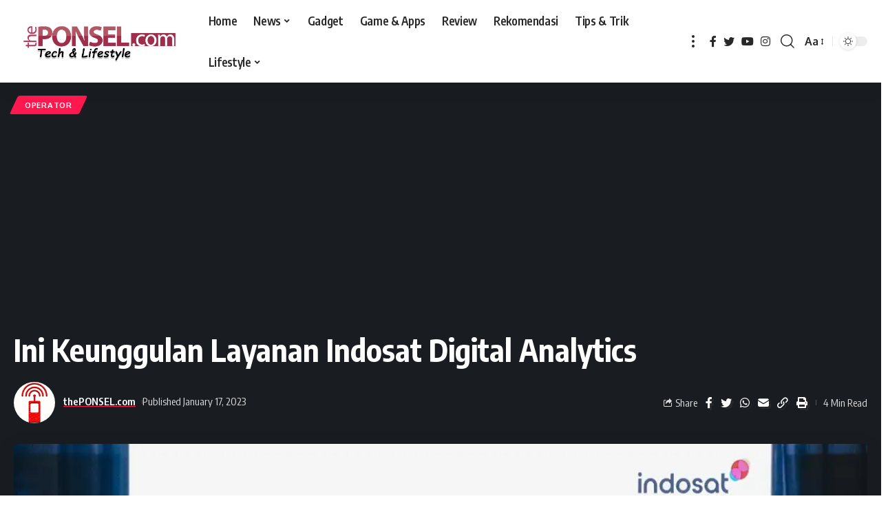

--- FILE ---
content_type: text/html; charset=UTF-8
request_url: https://theponsel.com/news/operator/ini-keunggulan-layanan-indosat-digital-analytics/
body_size: 47503
content:
<!DOCTYPE html>
<html lang="en-US">
<head>
    <meta charset="UTF-8">
    <meta http-equiv="X-UA-Compatible" content="IE=edge">
    <meta name="viewport" content="width=device-width, initial-scale=1">
    <link rel="profile" href="https://gmpg.org/xfn/11">
	<meta name='robots' content='index, follow, max-image-preview:large, max-snippet:-1, max-video-preview:-1' />
            <link rel="preconnect" href="https://fonts.gstatic.com" crossorigin><link rel="preload" as="style" onload="this.onload=null;this.rel='stylesheet'" id="rb-preload-gfonts" href="https://fonts.googleapis.com/css?family=Oxygen%3A400%2C700%7CEncode+Sans+Condensed%3A400%2C500%2C600%2C700%2C800&amp;display=swap" crossorigin><noscript><link rel="stylesheet" href="https://fonts.googleapis.com/css?family=Oxygen%3A400%2C700%7CEncode+Sans+Condensed%3A400%2C500%2C600%2C700%2C800&amp;display=swap"></noscript><link rel="apple-touch-icon" href="https://theponsel.com/wp-content/uploads/2024/12/Logo-theponsel_no-icon-copy-1.webp"/>
		            <meta name="msapplication-TileColor" content="#ffffff">
            <meta name="msapplication-TileImage" content="https://theponsel.com/wp-content/uploads/2024/12/Logo-theponsel_no-icon-copy-1.webp"/>
		
	<!-- This site is optimized with the Yoast SEO plugin v26.7 - https://yoast.com/wordpress/plugins/seo/ -->
	<title>Ini Keunggulan Layanan Indosat Digital Analytics</title>
	<meta name="description" content="Indosat Ooredoo Hutchison (IOH), melalui Indosat Business, bekerjasama dengan Google meluncurkan layanan Indosat Digital Analytics (iDA)." />
	<link rel="canonical" href="https://theponsel.com/news/operator/ini-keunggulan-layanan-indosat-digital-analytics/" />
	<meta property="og:locale" content="en_US" />
	<meta property="og:type" content="article" />
	<meta property="og:title" content="Ini Keunggulan Layanan Indosat Digital Analytics" />
	<meta property="og:description" content="Indosat Ooredoo Hutchison (IOH), melalui Indosat Business, bekerjasama dengan Google meluncurkan layanan Indosat Digital Analytics (iDA)." />
	<meta property="og:url" content="https://theponsel.com/news/operator/ini-keunggulan-layanan-indosat-digital-analytics/" />
	<meta property="og:site_name" content="thePONSEL.com" />
	<meta property="article:publisher" content="https://web.facebook.com/theponsel.web" />
	<meta property="article:author" content="https://web.facebook.com/theponsel.web" />
	<meta property="article:published_time" content="2023-01-17T09:32:00+00:00" />
	<meta property="article:modified_time" content="2023-01-20T16:36:04+00:00" />
	<meta property="og:image" content="https://theponsel.com/wp-content/uploads/2023/01/Indosat-Digital-Analytics.webp" />
	<meta property="og:image:width" content="1200" />
	<meta property="og:image:height" content="675" />
	<meta property="og:image:type" content="image/webp" />
	<meta name="author" content="thePONSEL.com" />
	<meta name="twitter:card" content="summary_large_image" />
	<meta name="twitter:creator" content="@https://twitter.com/theponsel" />
	<meta name="twitter:site" content="@theponsel" />
	<meta name="twitter:label1" content="Written by" />
	<meta name="twitter:data1" content="thePONSEL.com" />
	<meta name="twitter:label2" content="Est. reading time" />
	<meta name="twitter:data2" content="3 minutes" />
	<script type="application/ld+json" class="yoast-schema-graph">{"@context":"https://schema.org","@graph":[{"@type":"Article","@id":"https://theponsel.com/news/operator/ini-keunggulan-layanan-indosat-digital-analytics/#article","isPartOf":{"@id":"https://theponsel.com/news/operator/ini-keunggulan-layanan-indosat-digital-analytics/"},"author":{"name":"thePONSEL.com","@id":"https://theponsel.com/#/schema/person/3f3fb9ef5be5de1f3c60b6c92f70bab6"},"headline":"Ini Keunggulan Layanan Indosat Digital Analytics","datePublished":"2023-01-17T09:32:00+00:00","dateModified":"2023-01-20T16:36:04+00:00","mainEntityOfPage":{"@id":"https://theponsel.com/news/operator/ini-keunggulan-layanan-indosat-digital-analytics/"},"wordCount":465,"commentCount":0,"publisher":{"@id":"https://theponsel.com/#organization"},"image":{"@id":"https://theponsel.com/news/operator/ini-keunggulan-layanan-indosat-digital-analytics/#primaryimage"},"thumbnailUrl":"https://theponsel.com/wp-content/uploads/2023/01/Indosat-Digital-Analytics.webp","keywords":["iDA","Indosat","Indosat Business","Indosat Digital Analytics","IOH"],"articleSection":["Operator"],"inLanguage":"en-US","potentialAction":[{"@type":"CommentAction","name":"Comment","target":["https://theponsel.com/news/operator/ini-keunggulan-layanan-indosat-digital-analytics/#respond"]}]},{"@type":"WebPage","@id":"https://theponsel.com/news/operator/ini-keunggulan-layanan-indosat-digital-analytics/","url":"https://theponsel.com/news/operator/ini-keunggulan-layanan-indosat-digital-analytics/","name":"Ini Keunggulan Layanan Indosat Digital Analytics","isPartOf":{"@id":"https://theponsel.com/#website"},"primaryImageOfPage":{"@id":"https://theponsel.com/news/operator/ini-keunggulan-layanan-indosat-digital-analytics/#primaryimage"},"image":{"@id":"https://theponsel.com/news/operator/ini-keunggulan-layanan-indosat-digital-analytics/#primaryimage"},"thumbnailUrl":"https://theponsel.com/wp-content/uploads/2023/01/Indosat-Digital-Analytics.webp","datePublished":"2023-01-17T09:32:00+00:00","dateModified":"2023-01-20T16:36:04+00:00","description":"Indosat Ooredoo Hutchison (IOH), melalui Indosat Business, bekerjasama dengan Google meluncurkan layanan Indosat Digital Analytics (iDA).","breadcrumb":{"@id":"https://theponsel.com/news/operator/ini-keunggulan-layanan-indosat-digital-analytics/#breadcrumb"},"inLanguage":"en-US","potentialAction":[{"@type":"ReadAction","target":["https://theponsel.com/news/operator/ini-keunggulan-layanan-indosat-digital-analytics/"]}]},{"@type":"ImageObject","inLanguage":"en-US","@id":"https://theponsel.com/news/operator/ini-keunggulan-layanan-indosat-digital-analytics/#primaryimage","url":"https://theponsel.com/wp-content/uploads/2023/01/Indosat-Digital-Analytics.webp","contentUrl":"https://theponsel.com/wp-content/uploads/2023/01/Indosat-Digital-Analytics.webp","width":1200,"height":675,"caption":"Indosat Digital Analytics"},{"@type":"BreadcrumbList","@id":"https://theponsel.com/news/operator/ini-keunggulan-layanan-indosat-digital-analytics/#breadcrumb","itemListElement":[{"@type":"ListItem","position":1,"name":"Home","item":"https://theponsel.com/"},{"@type":"ListItem","position":2,"name":"Ini Keunggulan Layanan Indosat Digital Analytics"}]},{"@type":"WebSite","@id":"https://theponsel.com/#website","url":"https://theponsel.com/","name":"thePONSEL.com","description":"Review, Harga, Spesifikasi, Gadget, dan, HP","publisher":{"@id":"https://theponsel.com/#organization"},"potentialAction":[{"@type":"SearchAction","target":{"@type":"EntryPoint","urlTemplate":"https://theponsel.com/?s={search_term_string}"},"query-input":{"@type":"PropertyValueSpecification","valueRequired":true,"valueName":"search_term_string"}}],"inLanguage":"en-US"},{"@type":"Organization","@id":"https://theponsel.com/#organization","name":"thePONSEL.com","url":"https://theponsel.com/","logo":{"@type":"ImageObject","inLanguage":"en-US","@id":"https://theponsel.com/#/schema/logo/image/","url":"https://theponsel.com/wp-content/uploads/2020/11/Logo-theponsel_baru.jpg","contentUrl":"https://theponsel.com/wp-content/uploads/2020/11/Logo-theponsel_baru.jpg","width":300,"height":90,"caption":"thePONSEL.com"},"image":{"@id":"https://theponsel.com/#/schema/logo/image/"},"sameAs":["https://web.facebook.com/theponsel.web","https://x.com/theponsel","https://www.instagram.com/hairuddin_ali/","https://www.youtube.com/channel/UC9-glMRuGmuKOiy-4foUo2Q"]},{"@type":"Person","@id":"https://theponsel.com/#/schema/person/3f3fb9ef5be5de1f3c60b6c92f70bab6","name":"thePONSEL.com","image":{"@type":"ImageObject","inLanguage":"en-US","@id":"https://theponsel.com/#/schema/person/image/","url":"https://secure.gravatar.com/avatar/f0a22ef31f3d54a6b4161d44ae3e7f310dcb7b69f8b098f8f01e75ab9fa19fce?s=96&r=g","contentUrl":"https://secure.gravatar.com/avatar/f0a22ef31f3d54a6b4161d44ae3e7f310dcb7b69f8b098f8f01e75ab9fa19fce?s=96&r=g","caption":"thePONSEL.com"},"description":"thePONSEL.com merupakan portal informasi yang membahas seputar gadget, smartphone, laptop, kamera, aplikasi, game serta lifestyle. Silakan kontak kami di theponsel@gmail.com","sameAs":["https://www.theponsel.com","https://web.facebook.com/theponsel.web","https://www.instagram.com/hairuddin_ali/","https://x.com/https://twitter.com/theponsel","https://www.youtube.com/channel/UC9-glMRuGmuKOiy-4foUo2Q"],"url":"https://theponsel.com/author/udin/"}]}</script>
	<!-- / Yoast SEO plugin. -->


<link rel="manifest" href="/pwa-manifest.json">
<link rel="apple-touch-icon" sizes="512x512" href="https://theponsel.com/wp-content/plugins/pwa-for-wp/images/logo-512x512.png">
<link rel="apple-touch-icon-precomposed" sizes="192x192" href="https://www.theponsel.com/wp-content/uploads/2020/11/PWA.png">
<link rel='dns-prefetch' href='//www.googletagmanager.com' />
<link rel='dns-prefetch' href='//pagead2.googlesyndication.com' />
<link rel='dns-prefetch' href='//fundingchoicesmessages.google.com' />
<link rel="alternate" type="application/rss+xml" title="thePONSEL.com &raquo; Feed" href="https://theponsel.com/feed/" />
<link rel="alternate" type="application/rss+xml" title="thePONSEL.com &raquo; Comments Feed" href="https://theponsel.com/comments/feed/" />
<link rel="alternate" type="application/rss+xml" title="thePONSEL.com &raquo; Ini Keunggulan Layanan Indosat Digital Analytics Comments Feed" href="https://theponsel.com/news/operator/ini-keunggulan-layanan-indosat-digital-analytics/feed/" />
<link rel="alternate" title="oEmbed (JSON)" type="application/json+oembed" href="https://theponsel.com/wp-json/oembed/1.0/embed?url=https%3A%2F%2Ftheponsel.com%2Fnews%2Foperator%2Fini-keunggulan-layanan-indosat-digital-analytics%2F" />
<link rel="alternate" title="oEmbed (XML)" type="text/xml+oembed" href="https://theponsel.com/wp-json/oembed/1.0/embed?url=https%3A%2F%2Ftheponsel.com%2Fnews%2Foperator%2Fini-keunggulan-layanan-indosat-digital-analytics%2F&#038;format=xml" />
<script type="application/ld+json">{"@context":"https://schema.org","@type":"Organization","legalName":"thePONSEL.com","url":"https://theponsel.com/","sameAs":["https://www.facebook.com/theponsel.web","https://x.com/theponsel","https://www.instagram.com/theponsel","https://www.youtube.com/@jablug"]}</script>
		<!-- This site uses the Google Analytics by MonsterInsights plugin v9.11.1 - Using Analytics tracking - https://www.monsterinsights.com/ -->
							<script src="//www.googletagmanager.com/gtag/js?id=G-WPBV2C4YEP"  data-cfasync="false" data-wpfc-render="false" async></script>
			<script data-cfasync="false" data-wpfc-render="false">
				var mi_version = '9.11.1';
				var mi_track_user = true;
				var mi_no_track_reason = '';
								var MonsterInsightsDefaultLocations = {"page_location":"https:\/\/theponsel.com\/news\/operator\/ini-keunggulan-layanan-indosat-digital-analytics\/"};
								if ( typeof MonsterInsightsPrivacyGuardFilter === 'function' ) {
					var MonsterInsightsLocations = (typeof MonsterInsightsExcludeQuery === 'object') ? MonsterInsightsPrivacyGuardFilter( MonsterInsightsExcludeQuery ) : MonsterInsightsPrivacyGuardFilter( MonsterInsightsDefaultLocations );
				} else {
					var MonsterInsightsLocations = (typeof MonsterInsightsExcludeQuery === 'object') ? MonsterInsightsExcludeQuery : MonsterInsightsDefaultLocations;
				}

								var disableStrs = [
										'ga-disable-G-WPBV2C4YEP',
									];

				/* Function to detect opted out users */
				function __gtagTrackerIsOptedOut() {
					for (var index = 0; index < disableStrs.length; index++) {
						if (document.cookie.indexOf(disableStrs[index] + '=true') > -1) {
							return true;
						}
					}

					return false;
				}

				/* Disable tracking if the opt-out cookie exists. */
				if (__gtagTrackerIsOptedOut()) {
					for (var index = 0; index < disableStrs.length; index++) {
						window[disableStrs[index]] = true;
					}
				}

				/* Opt-out function */
				function __gtagTrackerOptout() {
					for (var index = 0; index < disableStrs.length; index++) {
						document.cookie = disableStrs[index] + '=true; expires=Thu, 31 Dec 2099 23:59:59 UTC; path=/';
						window[disableStrs[index]] = true;
					}
				}

				if ('undefined' === typeof gaOptout) {
					function gaOptout() {
						__gtagTrackerOptout();
					}
				}
								window.dataLayer = window.dataLayer || [];

				window.MonsterInsightsDualTracker = {
					helpers: {},
					trackers: {},
				};
				if (mi_track_user) {
					function __gtagDataLayer() {
						dataLayer.push(arguments);
					}

					function __gtagTracker(type, name, parameters) {
						if (!parameters) {
							parameters = {};
						}

						if (parameters.send_to) {
							__gtagDataLayer.apply(null, arguments);
							return;
						}

						if (type === 'event') {
														parameters.send_to = monsterinsights_frontend.v4_id;
							var hookName = name;
							if (typeof parameters['event_category'] !== 'undefined') {
								hookName = parameters['event_category'] + ':' + name;
							}

							if (typeof MonsterInsightsDualTracker.trackers[hookName] !== 'undefined') {
								MonsterInsightsDualTracker.trackers[hookName](parameters);
							} else {
								__gtagDataLayer('event', name, parameters);
							}
							
						} else {
							__gtagDataLayer.apply(null, arguments);
						}
					}

					__gtagTracker('js', new Date());
					__gtagTracker('set', {
						'developer_id.dZGIzZG': true,
											});
					if ( MonsterInsightsLocations.page_location ) {
						__gtagTracker('set', MonsterInsightsLocations);
					}
										__gtagTracker('config', 'G-WPBV2C4YEP', {"forceSSL":"true","link_attribution":"true"} );
										window.gtag = __gtagTracker;										(function () {
						/* https://developers.google.com/analytics/devguides/collection/analyticsjs/ */
						/* ga and __gaTracker compatibility shim. */
						var noopfn = function () {
							return null;
						};
						var newtracker = function () {
							return new Tracker();
						};
						var Tracker = function () {
							return null;
						};
						var p = Tracker.prototype;
						p.get = noopfn;
						p.set = noopfn;
						p.send = function () {
							var args = Array.prototype.slice.call(arguments);
							args.unshift('send');
							__gaTracker.apply(null, args);
						};
						var __gaTracker = function () {
							var len = arguments.length;
							if (len === 0) {
								return;
							}
							var f = arguments[len - 1];
							if (typeof f !== 'object' || f === null || typeof f.hitCallback !== 'function') {
								if ('send' === arguments[0]) {
									var hitConverted, hitObject = false, action;
									if ('event' === arguments[1]) {
										if ('undefined' !== typeof arguments[3]) {
											hitObject = {
												'eventAction': arguments[3],
												'eventCategory': arguments[2],
												'eventLabel': arguments[4],
												'value': arguments[5] ? arguments[5] : 1,
											}
										}
									}
									if ('pageview' === arguments[1]) {
										if ('undefined' !== typeof arguments[2]) {
											hitObject = {
												'eventAction': 'page_view',
												'page_path': arguments[2],
											}
										}
									}
									if (typeof arguments[2] === 'object') {
										hitObject = arguments[2];
									}
									if (typeof arguments[5] === 'object') {
										Object.assign(hitObject, arguments[5]);
									}
									if ('undefined' !== typeof arguments[1].hitType) {
										hitObject = arguments[1];
										if ('pageview' === hitObject.hitType) {
											hitObject.eventAction = 'page_view';
										}
									}
									if (hitObject) {
										action = 'timing' === arguments[1].hitType ? 'timing_complete' : hitObject.eventAction;
										hitConverted = mapArgs(hitObject);
										__gtagTracker('event', action, hitConverted);
									}
								}
								return;
							}

							function mapArgs(args) {
								var arg, hit = {};
								var gaMap = {
									'eventCategory': 'event_category',
									'eventAction': 'event_action',
									'eventLabel': 'event_label',
									'eventValue': 'event_value',
									'nonInteraction': 'non_interaction',
									'timingCategory': 'event_category',
									'timingVar': 'name',
									'timingValue': 'value',
									'timingLabel': 'event_label',
									'page': 'page_path',
									'location': 'page_location',
									'title': 'page_title',
									'referrer' : 'page_referrer',
								};
								for (arg in args) {
																		if (!(!args.hasOwnProperty(arg) || !gaMap.hasOwnProperty(arg))) {
										hit[gaMap[arg]] = args[arg];
									} else {
										hit[arg] = args[arg];
									}
								}
								return hit;
							}

							try {
								f.hitCallback();
							} catch (ex) {
							}
						};
						__gaTracker.create = newtracker;
						__gaTracker.getByName = newtracker;
						__gaTracker.getAll = function () {
							return [];
						};
						__gaTracker.remove = noopfn;
						__gaTracker.loaded = true;
						window['__gaTracker'] = __gaTracker;
					})();
									} else {
										console.log("");
					(function () {
						function __gtagTracker() {
							return null;
						}

						window['__gtagTracker'] = __gtagTracker;
						window['gtag'] = __gtagTracker;
					})();
									}
			</script>
							<!-- / Google Analytics by MonsterInsights -->
		<style id='wp-img-auto-sizes-contain-inline-css'>
img:is([sizes=auto i],[sizes^="auto," i]){contain-intrinsic-size:3000px 1500px}
/*# sourceURL=wp-img-auto-sizes-contain-inline-css */
</style>
<link rel='stylesheet' id='pt-cv-public-style-css' href='https://theponsel.com/wp-content/plugins/content-views-query-and-display-post-page/public/assets/css/cv.css?ver=4.2.1' media='all' />
<style id='wp-emoji-styles-inline-css'>

	img.wp-smiley, img.emoji {
		display: inline !important;
		border: none !important;
		box-shadow: none !important;
		height: 1em !important;
		width: 1em !important;
		margin: 0 0.07em !important;
		vertical-align: -0.1em !important;
		background: none !important;
		padding: 0 !important;
	}
/*# sourceURL=wp-emoji-styles-inline-css */
</style>
<link rel='stylesheet' id='wp-block-library-css' href='https://theponsel.com/wp-includes/css/dist/block-library/style.min.css?ver=6.9' media='all' />
<style id='classic-theme-styles-inline-css'>
/*! This file is auto-generated */
.wp-block-button__link{color:#fff;background-color:#32373c;border-radius:9999px;box-shadow:none;text-decoration:none;padding:calc(.667em + 2px) calc(1.333em + 2px);font-size:1.125em}.wp-block-file__button{background:#32373c;color:#fff;text-decoration:none}
/*# sourceURL=/wp-includes/css/classic-themes.min.css */
</style>
<style id='global-styles-inline-css'>
:root{--wp--preset--aspect-ratio--square: 1;--wp--preset--aspect-ratio--4-3: 4/3;--wp--preset--aspect-ratio--3-4: 3/4;--wp--preset--aspect-ratio--3-2: 3/2;--wp--preset--aspect-ratio--2-3: 2/3;--wp--preset--aspect-ratio--16-9: 16/9;--wp--preset--aspect-ratio--9-16: 9/16;--wp--preset--color--black: #000000;--wp--preset--color--cyan-bluish-gray: #abb8c3;--wp--preset--color--white: #ffffff;--wp--preset--color--pale-pink: #f78da7;--wp--preset--color--vivid-red: #cf2e2e;--wp--preset--color--luminous-vivid-orange: #ff6900;--wp--preset--color--luminous-vivid-amber: #fcb900;--wp--preset--color--light-green-cyan: #7bdcb5;--wp--preset--color--vivid-green-cyan: #00d084;--wp--preset--color--pale-cyan-blue: #8ed1fc;--wp--preset--color--vivid-cyan-blue: #0693e3;--wp--preset--color--vivid-purple: #9b51e0;--wp--preset--gradient--vivid-cyan-blue-to-vivid-purple: linear-gradient(135deg,rgb(6,147,227) 0%,rgb(155,81,224) 100%);--wp--preset--gradient--light-green-cyan-to-vivid-green-cyan: linear-gradient(135deg,rgb(122,220,180) 0%,rgb(0,208,130) 100%);--wp--preset--gradient--luminous-vivid-amber-to-luminous-vivid-orange: linear-gradient(135deg,rgb(252,185,0) 0%,rgb(255,105,0) 100%);--wp--preset--gradient--luminous-vivid-orange-to-vivid-red: linear-gradient(135deg,rgb(255,105,0) 0%,rgb(207,46,46) 100%);--wp--preset--gradient--very-light-gray-to-cyan-bluish-gray: linear-gradient(135deg,rgb(238,238,238) 0%,rgb(169,184,195) 100%);--wp--preset--gradient--cool-to-warm-spectrum: linear-gradient(135deg,rgb(74,234,220) 0%,rgb(151,120,209) 20%,rgb(207,42,186) 40%,rgb(238,44,130) 60%,rgb(251,105,98) 80%,rgb(254,248,76) 100%);--wp--preset--gradient--blush-light-purple: linear-gradient(135deg,rgb(255,206,236) 0%,rgb(152,150,240) 100%);--wp--preset--gradient--blush-bordeaux: linear-gradient(135deg,rgb(254,205,165) 0%,rgb(254,45,45) 50%,rgb(107,0,62) 100%);--wp--preset--gradient--luminous-dusk: linear-gradient(135deg,rgb(255,203,112) 0%,rgb(199,81,192) 50%,rgb(65,88,208) 100%);--wp--preset--gradient--pale-ocean: linear-gradient(135deg,rgb(255,245,203) 0%,rgb(182,227,212) 50%,rgb(51,167,181) 100%);--wp--preset--gradient--electric-grass: linear-gradient(135deg,rgb(202,248,128) 0%,rgb(113,206,126) 100%);--wp--preset--gradient--midnight: linear-gradient(135deg,rgb(2,3,129) 0%,rgb(40,116,252) 100%);--wp--preset--font-size--small: 13px;--wp--preset--font-size--medium: 20px;--wp--preset--font-size--large: 36px;--wp--preset--font-size--x-large: 42px;--wp--preset--spacing--20: 0.44rem;--wp--preset--spacing--30: 0.67rem;--wp--preset--spacing--40: 1rem;--wp--preset--spacing--50: 1.5rem;--wp--preset--spacing--60: 2.25rem;--wp--preset--spacing--70: 3.38rem;--wp--preset--spacing--80: 5.06rem;--wp--preset--shadow--natural: 6px 6px 9px rgba(0, 0, 0, 0.2);--wp--preset--shadow--deep: 12px 12px 50px rgba(0, 0, 0, 0.4);--wp--preset--shadow--sharp: 6px 6px 0px rgba(0, 0, 0, 0.2);--wp--preset--shadow--outlined: 6px 6px 0px -3px rgb(255, 255, 255), 6px 6px rgb(0, 0, 0);--wp--preset--shadow--crisp: 6px 6px 0px rgb(0, 0, 0);}:where(.is-layout-flex){gap: 0.5em;}:where(.is-layout-grid){gap: 0.5em;}body .is-layout-flex{display: flex;}.is-layout-flex{flex-wrap: wrap;align-items: center;}.is-layout-flex > :is(*, div){margin: 0;}body .is-layout-grid{display: grid;}.is-layout-grid > :is(*, div){margin: 0;}:where(.wp-block-columns.is-layout-flex){gap: 2em;}:where(.wp-block-columns.is-layout-grid){gap: 2em;}:where(.wp-block-post-template.is-layout-flex){gap: 1.25em;}:where(.wp-block-post-template.is-layout-grid){gap: 1.25em;}.has-black-color{color: var(--wp--preset--color--black) !important;}.has-cyan-bluish-gray-color{color: var(--wp--preset--color--cyan-bluish-gray) !important;}.has-white-color{color: var(--wp--preset--color--white) !important;}.has-pale-pink-color{color: var(--wp--preset--color--pale-pink) !important;}.has-vivid-red-color{color: var(--wp--preset--color--vivid-red) !important;}.has-luminous-vivid-orange-color{color: var(--wp--preset--color--luminous-vivid-orange) !important;}.has-luminous-vivid-amber-color{color: var(--wp--preset--color--luminous-vivid-amber) !important;}.has-light-green-cyan-color{color: var(--wp--preset--color--light-green-cyan) !important;}.has-vivid-green-cyan-color{color: var(--wp--preset--color--vivid-green-cyan) !important;}.has-pale-cyan-blue-color{color: var(--wp--preset--color--pale-cyan-blue) !important;}.has-vivid-cyan-blue-color{color: var(--wp--preset--color--vivid-cyan-blue) !important;}.has-vivid-purple-color{color: var(--wp--preset--color--vivid-purple) !important;}.has-black-background-color{background-color: var(--wp--preset--color--black) !important;}.has-cyan-bluish-gray-background-color{background-color: var(--wp--preset--color--cyan-bluish-gray) !important;}.has-white-background-color{background-color: var(--wp--preset--color--white) !important;}.has-pale-pink-background-color{background-color: var(--wp--preset--color--pale-pink) !important;}.has-vivid-red-background-color{background-color: var(--wp--preset--color--vivid-red) !important;}.has-luminous-vivid-orange-background-color{background-color: var(--wp--preset--color--luminous-vivid-orange) !important;}.has-luminous-vivid-amber-background-color{background-color: var(--wp--preset--color--luminous-vivid-amber) !important;}.has-light-green-cyan-background-color{background-color: var(--wp--preset--color--light-green-cyan) !important;}.has-vivid-green-cyan-background-color{background-color: var(--wp--preset--color--vivid-green-cyan) !important;}.has-pale-cyan-blue-background-color{background-color: var(--wp--preset--color--pale-cyan-blue) !important;}.has-vivid-cyan-blue-background-color{background-color: var(--wp--preset--color--vivid-cyan-blue) !important;}.has-vivid-purple-background-color{background-color: var(--wp--preset--color--vivid-purple) !important;}.has-black-border-color{border-color: var(--wp--preset--color--black) !important;}.has-cyan-bluish-gray-border-color{border-color: var(--wp--preset--color--cyan-bluish-gray) !important;}.has-white-border-color{border-color: var(--wp--preset--color--white) !important;}.has-pale-pink-border-color{border-color: var(--wp--preset--color--pale-pink) !important;}.has-vivid-red-border-color{border-color: var(--wp--preset--color--vivid-red) !important;}.has-luminous-vivid-orange-border-color{border-color: var(--wp--preset--color--luminous-vivid-orange) !important;}.has-luminous-vivid-amber-border-color{border-color: var(--wp--preset--color--luminous-vivid-amber) !important;}.has-light-green-cyan-border-color{border-color: var(--wp--preset--color--light-green-cyan) !important;}.has-vivid-green-cyan-border-color{border-color: var(--wp--preset--color--vivid-green-cyan) !important;}.has-pale-cyan-blue-border-color{border-color: var(--wp--preset--color--pale-cyan-blue) !important;}.has-vivid-cyan-blue-border-color{border-color: var(--wp--preset--color--vivid-cyan-blue) !important;}.has-vivid-purple-border-color{border-color: var(--wp--preset--color--vivid-purple) !important;}.has-vivid-cyan-blue-to-vivid-purple-gradient-background{background: var(--wp--preset--gradient--vivid-cyan-blue-to-vivid-purple) !important;}.has-light-green-cyan-to-vivid-green-cyan-gradient-background{background: var(--wp--preset--gradient--light-green-cyan-to-vivid-green-cyan) !important;}.has-luminous-vivid-amber-to-luminous-vivid-orange-gradient-background{background: var(--wp--preset--gradient--luminous-vivid-amber-to-luminous-vivid-orange) !important;}.has-luminous-vivid-orange-to-vivid-red-gradient-background{background: var(--wp--preset--gradient--luminous-vivid-orange-to-vivid-red) !important;}.has-very-light-gray-to-cyan-bluish-gray-gradient-background{background: var(--wp--preset--gradient--very-light-gray-to-cyan-bluish-gray) !important;}.has-cool-to-warm-spectrum-gradient-background{background: var(--wp--preset--gradient--cool-to-warm-spectrum) !important;}.has-blush-light-purple-gradient-background{background: var(--wp--preset--gradient--blush-light-purple) !important;}.has-blush-bordeaux-gradient-background{background: var(--wp--preset--gradient--blush-bordeaux) !important;}.has-luminous-dusk-gradient-background{background: var(--wp--preset--gradient--luminous-dusk) !important;}.has-pale-ocean-gradient-background{background: var(--wp--preset--gradient--pale-ocean) !important;}.has-electric-grass-gradient-background{background: var(--wp--preset--gradient--electric-grass) !important;}.has-midnight-gradient-background{background: var(--wp--preset--gradient--midnight) !important;}.has-small-font-size{font-size: var(--wp--preset--font-size--small) !important;}.has-medium-font-size{font-size: var(--wp--preset--font-size--medium) !important;}.has-large-font-size{font-size: var(--wp--preset--font-size--large) !important;}.has-x-large-font-size{font-size: var(--wp--preset--font-size--x-large) !important;}
:where(.wp-block-post-template.is-layout-flex){gap: 1.25em;}:where(.wp-block-post-template.is-layout-grid){gap: 1.25em;}
:where(.wp-block-term-template.is-layout-flex){gap: 1.25em;}:where(.wp-block-term-template.is-layout-grid){gap: 1.25em;}
:where(.wp-block-columns.is-layout-flex){gap: 2em;}:where(.wp-block-columns.is-layout-grid){gap: 2em;}
:root :where(.wp-block-pullquote){font-size: 1.5em;line-height: 1.6;}
/*# sourceURL=global-styles-inline-css */
</style>
<link rel='stylesheet' id='contact-form-7-css' href='https://theponsel.com/wp-content/plugins/contact-form-7/includes/css/styles.css?ver=6.1.4' media='all' />
<link rel='stylesheet' id='wp-pagenavi-css' href='https://theponsel.com/wp-content/plugins/wp-pagenavi/pagenavi-css.css?ver=2.70' media='all' />
<link rel='stylesheet' id='wpdiscuz-frontend-css-css' href='https://theponsel.com/wp-content/plugins/wpdiscuz/themes/default/style.css?ver=7.6.42' media='all' />
<style id='wpdiscuz-frontend-css-inline-css'>
 #wpdcom .wpd-blog-administrator .wpd-comment-label{color:#ffffff;background-color:#00B38F;border:none}#wpdcom .wpd-blog-administrator .wpd-comment-author, #wpdcom .wpd-blog-administrator .wpd-comment-author a{color:#00B38F}#wpdcom.wpd-layout-1 .wpd-comment .wpd-blog-administrator .wpd-avatar img{border-color:#00B38F}#wpdcom.wpd-layout-2 .wpd-comment.wpd-reply .wpd-comment-wrap.wpd-blog-administrator{border-left:3px solid #00B38F}#wpdcom.wpd-layout-2 .wpd-comment .wpd-blog-administrator .wpd-avatar img{border-bottom-color:#00B38F}#wpdcom.wpd-layout-3 .wpd-blog-administrator .wpd-comment-subheader{border-top:1px dashed #00B38F}#wpdcom.wpd-layout-3 .wpd-reply .wpd-blog-administrator .wpd-comment-right{border-left:1px solid #00B38F}#wpdcom .wpd-blog-editor .wpd-comment-label{color:#ffffff;background-color:#00B38F;border:none}#wpdcom .wpd-blog-editor .wpd-comment-author, #wpdcom .wpd-blog-editor .wpd-comment-author a{color:#00B38F}#wpdcom.wpd-layout-1 .wpd-comment .wpd-blog-editor .wpd-avatar img{border-color:#00B38F}#wpdcom.wpd-layout-2 .wpd-comment.wpd-reply .wpd-comment-wrap.wpd-blog-editor{border-left:3px solid #00B38F}#wpdcom.wpd-layout-2 .wpd-comment .wpd-blog-editor .wpd-avatar img{border-bottom-color:#00B38F}#wpdcom.wpd-layout-3 .wpd-blog-editor .wpd-comment-subheader{border-top:1px dashed #00B38F}#wpdcom.wpd-layout-3 .wpd-reply .wpd-blog-editor .wpd-comment-right{border-left:1px solid #00B38F}#wpdcom .wpd-blog-author .wpd-comment-label{color:#ffffff;background-color:#00B38F;border:none}#wpdcom .wpd-blog-author .wpd-comment-author, #wpdcom .wpd-blog-author .wpd-comment-author a{color:#00B38F}#wpdcom.wpd-layout-1 .wpd-comment .wpd-blog-author .wpd-avatar img{border-color:#00B38F}#wpdcom.wpd-layout-2 .wpd-comment .wpd-blog-author .wpd-avatar img{border-bottom-color:#00B38F}#wpdcom.wpd-layout-3 .wpd-blog-author .wpd-comment-subheader{border-top:1px dashed #00B38F}#wpdcom.wpd-layout-3 .wpd-reply .wpd-blog-author .wpd-comment-right{border-left:1px solid #00B38F}#wpdcom .wpd-blog-contributor .wpd-comment-label{color:#ffffff;background-color:#00B38F;border:none}#wpdcom .wpd-blog-contributor .wpd-comment-author, #wpdcom .wpd-blog-contributor .wpd-comment-author a{color:#00B38F}#wpdcom.wpd-layout-1 .wpd-comment .wpd-blog-contributor .wpd-avatar img{border-color:#00B38F}#wpdcom.wpd-layout-2 .wpd-comment .wpd-blog-contributor .wpd-avatar img{border-bottom-color:#00B38F}#wpdcom.wpd-layout-3 .wpd-blog-contributor .wpd-comment-subheader{border-top:1px dashed #00B38F}#wpdcom.wpd-layout-3 .wpd-reply .wpd-blog-contributor .wpd-comment-right{border-left:1px solid #00B38F}#wpdcom .wpd-blog-subscriber .wpd-comment-label{color:#ffffff;background-color:#00B38F;border:none}#wpdcom .wpd-blog-subscriber .wpd-comment-author, #wpdcom .wpd-blog-subscriber .wpd-comment-author a{color:#00B38F}#wpdcom.wpd-layout-2 .wpd-comment .wpd-blog-subscriber .wpd-avatar img{border-bottom-color:#00B38F}#wpdcom.wpd-layout-3 .wpd-blog-subscriber .wpd-comment-subheader{border-top:1px dashed #00B38F}#wpdcom .wpd-blog-css_js_designer .wpd-comment-label{color:#ffffff;background-color:#00B38F;border:none}#wpdcom .wpd-blog-css_js_designer .wpd-comment-author, #wpdcom .wpd-blog-css_js_designer .wpd-comment-author a{color:#00B38F}#wpdcom.wpd-layout-1 .wpd-comment .wpd-blog-css_js_designer .wpd-avatar img{border-color:#00B38F}#wpdcom.wpd-layout-2 .wpd-comment .wpd-blog-css_js_designer .wpd-avatar img{border-bottom-color:#00B38F}#wpdcom.wpd-layout-3 .wpd-blog-css_js_designer .wpd-comment-subheader{border-top:1px dashed #00B38F}#wpdcom.wpd-layout-3 .wpd-reply .wpd-blog-css_js_designer .wpd-comment-right{border-left:1px solid #00B38F}#wpdcom .wpd-blog-wpseo_manager .wpd-comment-label{color:#ffffff;background-color:#00B38F;border:none}#wpdcom .wpd-blog-wpseo_manager .wpd-comment-author, #wpdcom .wpd-blog-wpseo_manager .wpd-comment-author a{color:#00B38F}#wpdcom.wpd-layout-1 .wpd-comment .wpd-blog-wpseo_manager .wpd-avatar img{border-color:#00B38F}#wpdcom.wpd-layout-2 .wpd-comment .wpd-blog-wpseo_manager .wpd-avatar img{border-bottom-color:#00B38F}#wpdcom.wpd-layout-3 .wpd-blog-wpseo_manager .wpd-comment-subheader{border-top:1px dashed #00B38F}#wpdcom.wpd-layout-3 .wpd-reply .wpd-blog-wpseo_manager .wpd-comment-right{border-left:1px solid #00B38F}#wpdcom .wpd-blog-wpseo_editor .wpd-comment-label{color:#ffffff;background-color:#00B38F;border:none}#wpdcom .wpd-blog-wpseo_editor .wpd-comment-author, #wpdcom .wpd-blog-wpseo_editor .wpd-comment-author a{color:#00B38F}#wpdcom.wpd-layout-1 .wpd-comment .wpd-blog-wpseo_editor .wpd-avatar img{border-color:#00B38F}#wpdcom.wpd-layout-2 .wpd-comment .wpd-blog-wpseo_editor .wpd-avatar img{border-bottom-color:#00B38F}#wpdcom.wpd-layout-3 .wpd-blog-wpseo_editor .wpd-comment-subheader{border-top:1px dashed #00B38F}#wpdcom.wpd-layout-3 .wpd-reply .wpd-blog-wpseo_editor .wpd-comment-right{border-left:1px solid #00B38F}#wpdcom .wpd-blog-post_author .wpd-comment-label{color:#ffffff;background-color:#00B38F;border:none}#wpdcom .wpd-blog-post_author .wpd-comment-author, #wpdcom .wpd-blog-post_author .wpd-comment-author a{color:#00B38F}#wpdcom .wpd-blog-post_author .wpd-avatar img{border-color:#00B38F}#wpdcom.wpd-layout-1 .wpd-comment .wpd-blog-post_author .wpd-avatar img{border-color:#00B38F}#wpdcom.wpd-layout-2 .wpd-comment.wpd-reply .wpd-comment-wrap.wpd-blog-post_author{border-left:3px solid #00B38F}#wpdcom.wpd-layout-2 .wpd-comment .wpd-blog-post_author .wpd-avatar img{border-bottom-color:#00B38F}#wpdcom.wpd-layout-3 .wpd-blog-post_author .wpd-comment-subheader{border-top:1px dashed #00B38F}#wpdcom.wpd-layout-3 .wpd-reply .wpd-blog-post_author .wpd-comment-right{border-left:1px solid #00B38F}#wpdcom .wpd-blog-guest .wpd-comment-label{color:#ffffff;background-color:#00B38F;border:none}#wpdcom .wpd-blog-guest .wpd-comment-author, #wpdcom .wpd-blog-guest .wpd-comment-author a{color:#00B38F}#wpdcom.wpd-layout-3 .wpd-blog-guest .wpd-comment-subheader{border-top:1px dashed #00B38F}#comments, #respond, .comments-area, #wpdcom{}#wpdcom .ql-editor > *{color:#777777}#wpdcom .ql-editor::before{}#wpdcom .ql-toolbar{border:1px solid #DDDDDD;border-top:none}#wpdcom .ql-container{border:1px solid #DDDDDD;border-bottom:none}#wpdcom .wpd-form-row .wpdiscuz-item input[type="text"], #wpdcom .wpd-form-row .wpdiscuz-item input[type="email"], #wpdcom .wpd-form-row .wpdiscuz-item input[type="url"], #wpdcom .wpd-form-row .wpdiscuz-item input[type="color"], #wpdcom .wpd-form-row .wpdiscuz-item input[type="date"], #wpdcom .wpd-form-row .wpdiscuz-item input[type="datetime"], #wpdcom .wpd-form-row .wpdiscuz-item input[type="datetime-local"], #wpdcom .wpd-form-row .wpdiscuz-item input[type="month"], #wpdcom .wpd-form-row .wpdiscuz-item input[type="number"], #wpdcom .wpd-form-row .wpdiscuz-item input[type="time"], #wpdcom textarea, #wpdcom select{border:1px solid #DDDDDD;color:#777777}#wpdcom .wpd-form-row .wpdiscuz-item textarea{border:1px solid #DDDDDD}#wpdcom input::placeholder, #wpdcom textarea::placeholder, #wpdcom input::-moz-placeholder, #wpdcom textarea::-webkit-input-placeholder{}#wpdcom .wpd-comment-text{color:#777777}#wpdcom .wpd-thread-head .wpd-thread-info{border-bottom:2px solid #00B38F}#wpdcom .wpd-thread-head .wpd-thread-info.wpd-reviews-tab svg{fill:#00B38F}#wpdcom .wpd-thread-head .wpdiscuz-user-settings{border-bottom:2px solid #00B38F}#wpdcom .wpd-thread-head .wpdiscuz-user-settings:hover{color:#00B38F}#wpdcom .wpd-comment .wpd-follow-link:hover{color:#00B38F}#wpdcom .wpd-comment-status .wpd-sticky{color:#00B38F}#wpdcom .wpd-thread-filter .wpdf-active{color:#00B38F;border-bottom-color:#00B38F}#wpdcom .wpd-comment-info-bar{border:1px dashed #33c3a6;background:#e6f8f4}#wpdcom .wpd-comment-info-bar .wpd-current-view i{color:#00B38F}#wpdcom .wpd-filter-view-all:hover{background:#00B38F}#wpdcom .wpdiscuz-item .wpdiscuz-rating > label{color:#DDDDDD}#wpdcom .wpdiscuz-item .wpdiscuz-rating:not(:checked) > label:hover, .wpdiscuz-rating:not(:checked) > label:hover ~ label{}#wpdcom .wpdiscuz-item .wpdiscuz-rating > input ~ label:hover, #wpdcom .wpdiscuz-item .wpdiscuz-rating > input:not(:checked) ~ label:hover ~ label, #wpdcom .wpdiscuz-item .wpdiscuz-rating > input:not(:checked) ~ label:hover ~ label{color:#FFED85}#wpdcom .wpdiscuz-item .wpdiscuz-rating > input:checked ~ label:hover, #wpdcom .wpdiscuz-item .wpdiscuz-rating > input:checked ~ label:hover, #wpdcom .wpdiscuz-item .wpdiscuz-rating > label:hover ~ input:checked ~ label, #wpdcom .wpdiscuz-item .wpdiscuz-rating > input:checked + label:hover ~ label, #wpdcom .wpdiscuz-item .wpdiscuz-rating > input:checked ~ label:hover ~ label, .wpd-custom-field .wcf-active-star, #wpdcom .wpdiscuz-item .wpdiscuz-rating > input:checked ~ label{color:#FFD700}#wpd-post-rating .wpd-rating-wrap .wpd-rating-stars svg .wpd-star{fill:#DDDDDD}#wpd-post-rating .wpd-rating-wrap .wpd-rating-stars svg .wpd-active{fill:#FFD700}#wpd-post-rating .wpd-rating-wrap .wpd-rate-starts svg .wpd-star{fill:#DDDDDD}#wpd-post-rating .wpd-rating-wrap .wpd-rate-starts:hover svg .wpd-star{fill:#FFED85}#wpd-post-rating.wpd-not-rated .wpd-rating-wrap .wpd-rate-starts svg:hover ~ svg .wpd-star{fill:#DDDDDD}.wpdiscuz-post-rating-wrap .wpd-rating .wpd-rating-wrap .wpd-rating-stars svg .wpd-star{fill:#DDDDDD}.wpdiscuz-post-rating-wrap .wpd-rating .wpd-rating-wrap .wpd-rating-stars svg .wpd-active{fill:#FFD700}#wpdcom .wpd-comment .wpd-follow-active{color:#ff7a00}#wpdcom .page-numbers{color:#555;border:#555 1px solid}#wpdcom span.current{background:#555}#wpdcom.wpd-layout-1 .wpd-new-loaded-comment > .wpd-comment-wrap > .wpd-comment-right{background:#FFFAD6}#wpdcom.wpd-layout-2 .wpd-new-loaded-comment.wpd-comment > .wpd-comment-wrap > .wpd-comment-right{background:#FFFAD6}#wpdcom.wpd-layout-2 .wpd-new-loaded-comment.wpd-comment.wpd-reply > .wpd-comment-wrap > .wpd-comment-right{background:transparent}#wpdcom.wpd-layout-2 .wpd-new-loaded-comment.wpd-comment.wpd-reply > .wpd-comment-wrap{background:#FFFAD6}#wpdcom.wpd-layout-3 .wpd-new-loaded-comment.wpd-comment > .wpd-comment-wrap > .wpd-comment-right{background:#FFFAD6}#wpdcom .wpd-follow:hover i, #wpdcom .wpd-unfollow:hover i, #wpdcom .wpd-comment .wpd-follow-active:hover i{color:#00B38F}#wpdcom .wpdiscuz-readmore{cursor:pointer;color:#00B38F}.wpd-custom-field .wcf-pasiv-star, #wpcomm .wpdiscuz-item .wpdiscuz-rating > label{color:#DDDDDD}.wpd-wrapper .wpd-list-item.wpd-active{border-top:3px solid #00B38F}#wpdcom.wpd-layout-2 .wpd-comment.wpd-reply.wpd-unapproved-comment .wpd-comment-wrap{border-left:3px solid #FFFAD6}#wpdcom.wpd-layout-3 .wpd-comment.wpd-reply.wpd-unapproved-comment .wpd-comment-right{border-left:1px solid #FFFAD6}#wpdcom .wpd-prim-button{background-color:#555555;color:#FFFFFF}#wpdcom .wpd_label__check i.wpdicon-on{color:#555555;border:1px solid #aaaaaa}#wpd-bubble-wrapper #wpd-bubble-all-comments-count{color:#1DB99A}#wpd-bubble-wrapper > div{background-color:#1DB99A}#wpd-bubble-wrapper > #wpd-bubble #wpd-bubble-add-message{background-color:#1DB99A}#wpd-bubble-wrapper > #wpd-bubble #wpd-bubble-add-message::before{border-left-color:#1DB99A;border-right-color:#1DB99A}#wpd-bubble-wrapper.wpd-right-corner > #wpd-bubble #wpd-bubble-add-message::before{border-left-color:#1DB99A;border-right-color:#1DB99A}.wpd-inline-icon-wrapper path.wpd-inline-icon-first{fill:#1DB99A}.wpd-inline-icon-count{background-color:#1DB99A}.wpd-inline-icon-count::before{border-right-color:#1DB99A}.wpd-inline-form-wrapper::before{border-bottom-color:#1DB99A}.wpd-inline-form-question{background-color:#1DB99A}.wpd-inline-form{background-color:#1DB99A}.wpd-last-inline-comments-wrapper{border-color:#1DB99A}.wpd-last-inline-comments-wrapper::before{border-bottom-color:#1DB99A}.wpd-last-inline-comments-wrapper .wpd-view-all-inline-comments{background:#1DB99A}.wpd-last-inline-comments-wrapper .wpd-view-all-inline-comments:hover,.wpd-last-inline-comments-wrapper .wpd-view-all-inline-comments:active,.wpd-last-inline-comments-wrapper .wpd-view-all-inline-comments:focus{background-color:#1DB99A}#wpdcom .ql-snow .ql-tooltip[data-mode="link"]::before{content:"Enter link:"}#wpdcom .ql-snow .ql-tooltip.ql-editing a.ql-action::after{content:"Save"}.comments-area{width:auto}
/*# sourceURL=wpdiscuz-frontend-css-inline-css */
</style>
<link rel='stylesheet' id='wpdiscuz-fa-css' href='https://theponsel.com/wp-content/plugins/wpdiscuz/assets/third-party/font-awesome-5.13.0/css/fa.min.css?ver=7.6.42' media='all' />
<link rel='stylesheet' id='wpdiscuz-combo-css-css' href='https://theponsel.com/wp-content/plugins/wpdiscuz/assets/css/wpdiscuz-combo.min.css?ver=6.9' media='all' />
<link rel='stylesheet' id='pwaforwp-style-css' href='https://theponsel.com/wp-content/plugins/pwa-for-wp/assets/css/pwaforwp-main.min.css?ver=1.7.83' media='all' />

<link rel='stylesheet' id='foxiz-main-css' href='https://theponsel.com/wp-content/themes/foxiz/assets/css/main.css?ver=1.6.7' media='all' />
<link rel='stylesheet' id='foxiz-print-css' href='https://theponsel.com/wp-content/themes/foxiz/assets/css/print.css?ver=1.6.7' media='all' />
<link rel='stylesheet' id='foxiz-style-css' href='https://theponsel.com/wp-content/themes/foxiz/style.css?ver=1.6.7' media='all' />
<style id='foxiz-style-inline-css'>
.is-hd-4 {--hd4-logo-height :60px;}[data-theme="dark"].is-hd-4 {--nav-bg: #191c20;--nav-bg-from: #191c20;--nav-bg-to: #191c20;}.is-hd-5, body.is-hd-5:not(.sticky-on) {--hd5-logo-height :60px;}[data-theme="dark"].is-hd-5, [data-theme="dark"].is-hd-5:not(.sticky-on) {--nav-bg: #191c20;--nav-bg-from: #191c20;--nav-bg-to: #191c20;}:root {--max-width-wo-sb : 860px;--hyperlink-line-color :var(--g-color);--flogo-height :100px;--more-width :900px;}.search-header:before { background-repeat : no-repeat;background-size : cover;background-attachment : scroll;background-position : center center;}[data-theme="dark"] .search-header:before { background-repeat : no-repeat;background-size : cover;background-attachment : scroll;background-position : center center;}.footer-has-bg { background-color : #0000000a;}[data-theme="dark"] .footer-has-bg { background-color : #16181c;}#amp-mobile-version-switcher { display: none; }
/*# sourceURL=foxiz-style-inline-css */
</style>
<style id='rocket-lazyload-inline-css'>
.rll-youtube-player{position:relative;padding-bottom:56.23%;height:0;overflow:hidden;max-width:100%;}.rll-youtube-player:focus-within{outline: 2px solid currentColor;outline-offset: 5px;}.rll-youtube-player iframe{position:absolute;top:0;left:0;width:100%;height:100%;z-index:100;background:0 0}.rll-youtube-player img{bottom:0;display:block;left:0;margin:auto;max-width:100%;width:100%;position:absolute;right:0;top:0;border:none;height:auto;-webkit-transition:.4s all;-moz-transition:.4s all;transition:.4s all}.rll-youtube-player img:hover{-webkit-filter:brightness(75%)}.rll-youtube-player .play{height:100%;width:100%;left:0;top:0;position:absolute;background:url(https://theponsel.com/wp-content/plugins/rocket-lazy-load/assets/img/youtube.png) no-repeat center;background-color: transparent !important;cursor:pointer;border:none;}.wp-embed-responsive .wp-has-aspect-ratio .rll-youtube-player{position:absolute;padding-bottom:0;width:100%;height:100%;top:0;bottom:0;left:0;right:0}
/*# sourceURL=rocket-lazyload-inline-css */
</style>
<script async='async' src="https://theponsel.com/wp-includes/js/jquery/jquery.min.js?ver=3.7.1" id="jquery-core-js"></script>
<script async='async' src="https://theponsel.com/wp-includes/js/jquery/jquery-migrate.min.js?ver=3.4.1" id="jquery-migrate-js"></script>
<script async='async' src="https://theponsel.com/wp-content/plugins/google-analytics-for-wordpress/assets/js/frontend-gtag.min.js?ver=9.11.1" id="monsterinsights-frontend-script-js" async data-wp-strategy="async"></script>
<script data-cfasync="false" data-wpfc-render="false" id='monsterinsights-frontend-script-js-extra'>var monsterinsights_frontend = {"js_events_tracking":"true","download_extensions":"doc,pdf,ppt,zip,xls,docx,pptx,xlsx","inbound_paths":"[{\"path\":\"\\\/go\\\/\",\"label\":\"affiliate\"},{\"path\":\"\\\/recommend\\\/\",\"label\":\"affiliate\"}]","home_url":"https:\/\/theponsel.com","hash_tracking":"false","v4_id":"G-WPBV2C4YEP"};</script>

<!-- Google tag (gtag.js) snippet added by Site Kit -->
<!-- Google Analytics snippet added by Site Kit -->
<script async='async' src="https://www.googletagmanager.com/gtag/js?id=GT-PHCFKND" id="google_gtagjs-js" async></script>
<script id="google_gtagjs-js-after">
window.dataLayer = window.dataLayer || [];function gtag(){dataLayer.push(arguments);}
gtag("set","linker",{"domains":["theponsel.com"]});
gtag("js", new Date());
gtag("set", "developer_id.dZTNiMT", true);
gtag("config", "GT-PHCFKND");
//# sourceURL=google_gtagjs-js-after
</script>
<script async='async' src="https://theponsel.com/wp-content/themes/foxiz/assets/js/highlight-share.js?ver=1" id="highlight-share-js"></script>
<link rel="https://api.w.org/" href="https://theponsel.com/wp-json/" /><link rel="alternate" title="JSON" type="application/json" href="https://theponsel.com/wp-json/wp/v2/posts/31849" /><link rel="EditURI" type="application/rsd+xml" title="RSD" href="https://theponsel.com/xmlrpc.php?rsd" />
<meta name="generator" content="WordPress 6.9" />
<link rel='shortlink' href='https://theponsel.com/?p=31849' />
<meta name="generator" content="Site Kit by Google 1.168.0" />
<!-- Google AdSense meta tags added by Site Kit -->
<meta name="google-adsense-platform-account" content="ca-host-pub-2644536267352236">
<meta name="google-adsense-platform-domain" content="sitekit.withgoogle.com">
<!-- End Google AdSense meta tags added by Site Kit -->
<meta name="generator" content="Elementor 3.34.1; features: additional_custom_breakpoints; settings: css_print_method-external, google_font-enabled, font_display-swap">
<script type="application/ld+json">{"@context":"https://schema.org","@type":"WebSite","@id":"https://theponsel.com/#website","url":"https://theponsel.com/","name":"thePONSEL.com","potentialAction":{"@type":"SearchAction","target":"https://theponsel.com/?s={search_term_string}","query-input":"required name=search_term_string"}}</script>
			<style>
				.e-con.e-parent:nth-of-type(n+4):not(.e-lazyloaded):not(.e-no-lazyload),
				.e-con.e-parent:nth-of-type(n+4):not(.e-lazyloaded):not(.e-no-lazyload) * {
					background-image: none !important;
				}
				@media screen and (max-height: 1024px) {
					.e-con.e-parent:nth-of-type(n+3):not(.e-lazyloaded):not(.e-no-lazyload),
					.e-con.e-parent:nth-of-type(n+3):not(.e-lazyloaded):not(.e-no-lazyload) * {
						background-image: none !important;
					}
				}
				@media screen and (max-height: 640px) {
					.e-con.e-parent:nth-of-type(n+2):not(.e-lazyloaded):not(.e-no-lazyload),
					.e-con.e-parent:nth-of-type(n+2):not(.e-lazyloaded):not(.e-no-lazyload) * {
						background-image: none !important;
					}
				}
			</style>
			<script id='nitro-telemetry-meta' nitro-exclude>window.NPTelemetryMetadata={missReason: (!window.NITROPACK_STATE ? 'cache not found' : 'hit'),pageType: 'post',isEligibleForOptimization: true,}</script><script id='nitro-generic' nitro-exclude>(()=>{window.NitroPack=window.NitroPack||{coreVersion:"na",isCounted:!1};let e=document.createElement("script");if(e.src="https://nitroscripts.com/cVFONQHNJxQinXGtCUPvdFXTiaOCHiKm",e.async=!0,e.id="nitro-script",document.head.appendChild(e),!window.NitroPack.isCounted){window.NitroPack.isCounted=!0;let t=()=>{navigator.sendBeacon("https://to.getnitropack.com/p",JSON.stringify({siteId:"cVFONQHNJxQinXGtCUPvdFXTiaOCHiKm",url:window.location.href,isOptimized:!!window.IS_NITROPACK,coreVersion:"na",missReason:window.NPTelemetryMetadata?.missReason||"",pageType:window.NPTelemetryMetadata?.pageType||"",isEligibleForOptimization:!!window.NPTelemetryMetadata?.isEligibleForOptimization}))};(()=>{let e=()=>new Promise(e=>{"complete"===document.readyState?e():window.addEventListener("load",e)}),i=()=>new Promise(e=>{document.prerendering?document.addEventListener("prerenderingchange",e,{once:!0}):e()}),a=async()=>{await i(),await e(),t()};a()})(),window.addEventListener("pageshow",e=>{if(e.persisted){let i=document.prerendering||self.performance?.getEntriesByType?.("navigation")[0]?.activationStart>0;"visible"!==document.visibilityState||i||t()}})}})();</script><link rel="amphtml" href="https://theponsel.com/news/operator/ini-keunggulan-layanan-indosat-digital-analytics/?amp"><link rel="amphtml" href="https://theponsel.com/news/operator/ini-keunggulan-layanan-indosat-digital-analytics/amp/" />
<!-- Google AdSense snippet added by Site Kit -->
<script async src="https://pagead2.googlesyndication.com/pagead/js/adsbygoogle.js?client=ca-pub-4765648866310791&amp;host=ca-host-pub-2644536267352236" crossorigin="anonymous"></script>

<!-- End Google AdSense snippet added by Site Kit -->

<!-- Google AdSense Ad Blocking Recovery snippet added by Site Kit -->
<script async src="https://fundingchoicesmessages.google.com/i/pub-4765648866310791?ers=1" nonce="4VIX4NSYzXHifFt4vyi6Dw"></script><script nonce="4VIX4NSYzXHifFt4vyi6Dw">(function() {function signalGooglefcPresent() {if (!window.frames['googlefcPresent']) {if (document.body) {const iframe = document.createElement('iframe'); iframe.style = 'width: 0; height: 0; border: none; z-index: -1000; left: -1000px; top: -1000px;'; iframe.style.display = 'none'; iframe.name = 'googlefcPresent'; document.body.appendChild(iframe);} else {setTimeout(signalGooglefcPresent, 0);}}}signalGooglefcPresent();})();</script>
<!-- End Google AdSense Ad Blocking Recovery snippet added by Site Kit -->

<!-- Google AdSense Ad Blocking Recovery Error Protection snippet added by Site Kit -->
<script>(function(){'use strict';function aa(a){var b=0;return function(){return b<a.length?{done:!1,value:a[b++]}:{done:!0}}}var ba="function"==typeof Object.defineProperties?Object.defineProperty:function(a,b,c){if(a==Array.prototype||a==Object.prototype)return a;a[b]=c.value;return a};
function ea(a){a=["object"==typeof globalThis&&globalThis,a,"object"==typeof window&&window,"object"==typeof self&&self,"object"==typeof global&&global];for(var b=0;b<a.length;++b){var c=a[b];if(c&&c.Math==Math)return c}throw Error("Cannot find global object");}var fa=ea(this);function ha(a,b){if(b)a:{var c=fa;a=a.split(".");for(var d=0;d<a.length-1;d++){var e=a[d];if(!(e in c))break a;c=c[e]}a=a[a.length-1];d=c[a];b=b(d);b!=d&&null!=b&&ba(c,a,{configurable:!0,writable:!0,value:b})}}
var ia="function"==typeof Object.create?Object.create:function(a){function b(){}b.prototype=a;return new b},l;if("function"==typeof Object.setPrototypeOf)l=Object.setPrototypeOf;else{var m;a:{var ja={a:!0},ka={};try{ka.__proto__=ja;m=ka.a;break a}catch(a){}m=!1}l=m?function(a,b){a.__proto__=b;if(a.__proto__!==b)throw new TypeError(a+" is not extensible");return a}:null}var la=l;
function n(a,b){a.prototype=ia(b.prototype);a.prototype.constructor=a;if(la)la(a,b);else for(var c in b)if("prototype"!=c)if(Object.defineProperties){var d=Object.getOwnPropertyDescriptor(b,c);d&&Object.defineProperty(a,c,d)}else a[c]=b[c];a.A=b.prototype}function ma(){for(var a=Number(this),b=[],c=a;c<arguments.length;c++)b[c-a]=arguments[c];return b}
var na="function"==typeof Object.assign?Object.assign:function(a,b){for(var c=1;c<arguments.length;c++){var d=arguments[c];if(d)for(var e in d)Object.prototype.hasOwnProperty.call(d,e)&&(a[e]=d[e])}return a};ha("Object.assign",function(a){return a||na});/*

 Copyright The Closure Library Authors.
 SPDX-License-Identifier: Apache-2.0
*/
var p=this||self;function q(a){return a};var t,u;a:{for(var oa=["CLOSURE_FLAGS"],v=p,x=0;x<oa.length;x++)if(v=v[oa[x]],null==v){u=null;break a}u=v}var pa=u&&u[610401301];t=null!=pa?pa:!1;var z,qa=p.navigator;z=qa?qa.userAgentData||null:null;function A(a){return t?z?z.brands.some(function(b){return(b=b.brand)&&-1!=b.indexOf(a)}):!1:!1}function B(a){var b;a:{if(b=p.navigator)if(b=b.userAgent)break a;b=""}return-1!=b.indexOf(a)};function C(){return t?!!z&&0<z.brands.length:!1}function D(){return C()?A("Chromium"):(B("Chrome")||B("CriOS"))&&!(C()?0:B("Edge"))||B("Silk")};var ra=C()?!1:B("Trident")||B("MSIE");!B("Android")||D();D();B("Safari")&&(D()||(C()?0:B("Coast"))||(C()?0:B("Opera"))||(C()?0:B("Edge"))||(C()?A("Microsoft Edge"):B("Edg/"))||C()&&A("Opera"));var sa={},E=null;var ta="undefined"!==typeof Uint8Array,ua=!ra&&"function"===typeof btoa;var F="function"===typeof Symbol&&"symbol"===typeof Symbol()?Symbol():void 0,G=F?function(a,b){a[F]|=b}:function(a,b){void 0!==a.g?a.g|=b:Object.defineProperties(a,{g:{value:b,configurable:!0,writable:!0,enumerable:!1}})};function va(a){var b=H(a);1!==(b&1)&&(Object.isFrozen(a)&&(a=Array.prototype.slice.call(a)),I(a,b|1))}
var H=F?function(a){return a[F]|0}:function(a){return a.g|0},J=F?function(a){return a[F]}:function(a){return a.g},I=F?function(a,b){a[F]=b}:function(a,b){void 0!==a.g?a.g=b:Object.defineProperties(a,{g:{value:b,configurable:!0,writable:!0,enumerable:!1}})};function wa(){var a=[];G(a,1);return a}function xa(a,b){I(b,(a|0)&-99)}function K(a,b){I(b,(a|34)&-73)}function L(a){a=a>>11&1023;return 0===a?536870912:a};var M={};function N(a){return null!==a&&"object"===typeof a&&!Array.isArray(a)&&a.constructor===Object}var O,ya=[];I(ya,39);O=Object.freeze(ya);var P;function Q(a,b){P=b;a=new a(b);P=void 0;return a}
function R(a,b,c){null==a&&(a=P);P=void 0;if(null==a){var d=96;c?(a=[c],d|=512):a=[];b&&(d=d&-2095105|(b&1023)<<11)}else{if(!Array.isArray(a))throw Error();d=H(a);if(d&64)return a;d|=64;if(c&&(d|=512,c!==a[0]))throw Error();a:{c=a;var e=c.length;if(e){var f=e-1,g=c[f];if(N(g)){d|=256;b=(d>>9&1)-1;e=f-b;1024<=e&&(za(c,b,g),e=1023);d=d&-2095105|(e&1023)<<11;break a}}b&&(g=(d>>9&1)-1,b=Math.max(b,e-g),1024<b&&(za(c,g,{}),d|=256,b=1023),d=d&-2095105|(b&1023)<<11)}}I(a,d);return a}
function za(a,b,c){for(var d=1023+b,e=a.length,f=d;f<e;f++){var g=a[f];null!=g&&g!==c&&(c[f-b]=g)}a.length=d+1;a[d]=c};function Aa(a){switch(typeof a){case "number":return isFinite(a)?a:String(a);case "boolean":return a?1:0;case "object":if(a&&!Array.isArray(a)&&ta&&null!=a&&a instanceof Uint8Array){if(ua){for(var b="",c=0,d=a.length-10240;c<d;)b+=String.fromCharCode.apply(null,a.subarray(c,c+=10240));b+=String.fromCharCode.apply(null,c?a.subarray(c):a);a=btoa(b)}else{void 0===b&&(b=0);if(!E){E={};c="ABCDEFGHIJKLMNOPQRSTUVWXYZabcdefghijklmnopqrstuvwxyz0123456789".split("");d=["+/=","+/","-_=","-_.","-_"];for(var e=
0;5>e;e++){var f=c.concat(d[e].split(""));sa[e]=f;for(var g=0;g<f.length;g++){var h=f[g];void 0===E[h]&&(E[h]=g)}}}b=sa[b];c=Array(Math.floor(a.length/3));d=b[64]||"";for(e=f=0;f<a.length-2;f+=3){var k=a[f],w=a[f+1];h=a[f+2];g=b[k>>2];k=b[(k&3)<<4|w>>4];w=b[(w&15)<<2|h>>6];h=b[h&63];c[e++]=g+k+w+h}g=0;h=d;switch(a.length-f){case 2:g=a[f+1],h=b[(g&15)<<2]||d;case 1:a=a[f],c[e]=b[a>>2]+b[(a&3)<<4|g>>4]+h+d}a=c.join("")}return a}}return a};function Ba(a,b,c){a=Array.prototype.slice.call(a);var d=a.length,e=b&256?a[d-1]:void 0;d+=e?-1:0;for(b=b&512?1:0;b<d;b++)a[b]=c(a[b]);if(e){b=a[b]={};for(var f in e)Object.prototype.hasOwnProperty.call(e,f)&&(b[f]=c(e[f]))}return a}function Da(a,b,c,d,e,f){if(null!=a){if(Array.isArray(a))a=e&&0==a.length&&H(a)&1?void 0:f&&H(a)&2?a:Ea(a,b,c,void 0!==d,e,f);else if(N(a)){var g={},h;for(h in a)Object.prototype.hasOwnProperty.call(a,h)&&(g[h]=Da(a[h],b,c,d,e,f));a=g}else a=b(a,d);return a}}
function Ea(a,b,c,d,e,f){var g=d||c?H(a):0;d=d?!!(g&32):void 0;a=Array.prototype.slice.call(a);for(var h=0;h<a.length;h++)a[h]=Da(a[h],b,c,d,e,f);c&&c(g,a);return a}function Fa(a){return a.s===M?a.toJSON():Aa(a)};function Ga(a,b,c){c=void 0===c?K:c;if(null!=a){if(ta&&a instanceof Uint8Array)return b?a:new Uint8Array(a);if(Array.isArray(a)){var d=H(a);if(d&2)return a;if(b&&!(d&64)&&(d&32||0===d))return I(a,d|34),a;a=Ea(a,Ga,d&4?K:c,!0,!1,!0);b=H(a);b&4&&b&2&&Object.freeze(a);return a}a.s===M&&(b=a.h,c=J(b),a=c&2?a:Q(a.constructor,Ha(b,c,!0)));return a}}function Ha(a,b,c){var d=c||b&2?K:xa,e=!!(b&32);a=Ba(a,b,function(f){return Ga(f,e,d)});G(a,32|(c?2:0));return a};function Ia(a,b){a=a.h;return Ja(a,J(a),b)}function Ja(a,b,c,d){if(-1===c)return null;if(c>=L(b)){if(b&256)return a[a.length-1][c]}else{var e=a.length;if(d&&b&256&&(d=a[e-1][c],null!=d))return d;b=c+((b>>9&1)-1);if(b<e)return a[b]}}function Ka(a,b,c,d,e){var f=L(b);if(c>=f||e){e=b;if(b&256)f=a[a.length-1];else{if(null==d)return;f=a[f+((b>>9&1)-1)]={};e|=256}f[c]=d;e&=-1025;e!==b&&I(a,e)}else a[c+((b>>9&1)-1)]=d,b&256&&(d=a[a.length-1],c in d&&delete d[c]),b&1024&&I(a,b&-1025)}
function La(a,b){var c=Ma;var d=void 0===d?!1:d;var e=a.h;var f=J(e),g=Ja(e,f,b,d);var h=!1;if(null==g||"object"!==typeof g||(h=Array.isArray(g))||g.s!==M)if(h){var k=h=H(g);0===k&&(k|=f&32);k|=f&2;k!==h&&I(g,k);c=new c(g)}else c=void 0;else c=g;c!==g&&null!=c&&Ka(e,f,b,c,d);e=c;if(null==e)return e;a=a.h;f=J(a);f&2||(g=e,c=g.h,h=J(c),g=h&2?Q(g.constructor,Ha(c,h,!1)):g,g!==e&&(e=g,Ka(a,f,b,e,d)));return e}function Na(a,b){a=Ia(a,b);return null==a||"string"===typeof a?a:void 0}
function Oa(a,b){a=Ia(a,b);return null!=a?a:0}function S(a,b){a=Na(a,b);return null!=a?a:""};function T(a,b,c){this.h=R(a,b,c)}T.prototype.toJSON=function(){var a=Ea(this.h,Fa,void 0,void 0,!1,!1);return Pa(this,a,!0)};T.prototype.s=M;T.prototype.toString=function(){return Pa(this,this.h,!1).toString()};
function Pa(a,b,c){var d=a.constructor.v,e=L(J(c?a.h:b)),f=!1;if(d){if(!c){b=Array.prototype.slice.call(b);var g;if(b.length&&N(g=b[b.length-1]))for(f=0;f<d.length;f++)if(d[f]>=e){Object.assign(b[b.length-1]={},g);break}f=!0}e=b;c=!c;g=J(a.h);a=L(g);g=(g>>9&1)-1;for(var h,k,w=0;w<d.length;w++)if(k=d[w],k<a){k+=g;var r=e[k];null==r?e[k]=c?O:wa():c&&r!==O&&va(r)}else h||(r=void 0,e.length&&N(r=e[e.length-1])?h=r:e.push(h={})),r=h[k],null==h[k]?h[k]=c?O:wa():c&&r!==O&&va(r)}d=b.length;if(!d)return b;
var Ca;if(N(h=b[d-1])){a:{var y=h;e={};c=!1;for(var ca in y)Object.prototype.hasOwnProperty.call(y,ca)&&(a=y[ca],Array.isArray(a)&&a!=a&&(c=!0),null!=a?e[ca]=a:c=!0);if(c){for(var rb in e){y=e;break a}y=null}}y!=h&&(Ca=!0);d--}for(;0<d;d--){h=b[d-1];if(null!=h)break;var cb=!0}if(!Ca&&!cb)return b;var da;f?da=b:da=Array.prototype.slice.call(b,0,d);b=da;f&&(b.length=d);y&&b.push(y);return b};function Qa(a){return function(b){if(null==b||""==b)b=new a;else{b=JSON.parse(b);if(!Array.isArray(b))throw Error(void 0);G(b,32);b=Q(a,b)}return b}};function Ra(a){this.h=R(a)}n(Ra,T);var Sa=Qa(Ra);var U;function V(a){this.g=a}V.prototype.toString=function(){return this.g+""};var Ta={};function Ua(){return Math.floor(2147483648*Math.random()).toString(36)+Math.abs(Math.floor(2147483648*Math.random())^Date.now()).toString(36)};function Va(a,b){b=String(b);"application/xhtml+xml"===a.contentType&&(b=b.toLowerCase());return a.createElement(b)}function Wa(a){this.g=a||p.document||document}Wa.prototype.appendChild=function(a,b){a.appendChild(b)};/*

 SPDX-License-Identifier: Apache-2.0
*/
function Xa(a,b){a.src=b instanceof V&&b.constructor===V?b.g:"type_error:TrustedResourceUrl";var c,d;(c=(b=null==(d=(c=(a.ownerDocument&&a.ownerDocument.defaultView||window).document).querySelector)?void 0:d.call(c,"script[nonce]"))?b.nonce||b.getAttribute("nonce")||"":"")&&a.setAttribute("nonce",c)};function Ya(a){a=void 0===a?document:a;return a.createElement("script")};function Za(a,b,c,d,e,f){try{var g=a.g,h=Ya(g);h.async=!0;Xa(h,b);g.head.appendChild(h);h.addEventListener("load",function(){e();d&&g.head.removeChild(h)});h.addEventListener("error",function(){0<c?Za(a,b,c-1,d,e,f):(d&&g.head.removeChild(h),f())})}catch(k){f()}};var $a=p.atob("aHR0cHM6Ly93d3cuZ3N0YXRpYy5jb20vaW1hZ2VzL2ljb25zL21hdGVyaWFsL3N5c3RlbS8xeC93YXJuaW5nX2FtYmVyXzI0ZHAucG5n"),ab=p.atob("WW91IGFyZSBzZWVpbmcgdGhpcyBtZXNzYWdlIGJlY2F1c2UgYWQgb3Igc2NyaXB0IGJsb2NraW5nIHNvZnR3YXJlIGlzIGludGVyZmVyaW5nIHdpdGggdGhpcyBwYWdlLg=="),bb=p.atob("RGlzYWJsZSBhbnkgYWQgb3Igc2NyaXB0IGJsb2NraW5nIHNvZnR3YXJlLCB0aGVuIHJlbG9hZCB0aGlzIHBhZ2Uu");function db(a,b,c){this.i=a;this.l=new Wa(this.i);this.g=null;this.j=[];this.m=!1;this.u=b;this.o=c}
function eb(a){if(a.i.body&&!a.m){var b=function(){fb(a);p.setTimeout(function(){return gb(a,3)},50)};Za(a.l,a.u,2,!0,function(){p[a.o]||b()},b);a.m=!0}}
function fb(a){for(var b=W(1,5),c=0;c<b;c++){var d=X(a);a.i.body.appendChild(d);a.j.push(d)}b=X(a);b.style.bottom="0";b.style.left="0";b.style.position="fixed";b.style.width=W(100,110).toString()+"%";b.style.zIndex=W(2147483544,2147483644).toString();b.style["background-color"]=hb(249,259,242,252,219,229);b.style["box-shadow"]="0 0 12px #888";b.style.color=hb(0,10,0,10,0,10);b.style.display="flex";b.style["justify-content"]="center";b.style["font-family"]="Roboto, Arial";c=X(a);c.style.width=W(80,
85).toString()+"%";c.style.maxWidth=W(750,775).toString()+"px";c.style.margin="24px";c.style.display="flex";c.style["align-items"]="flex-start";c.style["justify-content"]="center";d=Va(a.l.g,"IMG");d.className=Ua();d.src=$a;d.alt="Warning icon";d.style.height="24px";d.style.width="24px";d.style["padding-right"]="16px";var e=X(a),f=X(a);f.style["font-weight"]="bold";f.textContent=ab;var g=X(a);g.textContent=bb;Y(a,e,f);Y(a,e,g);Y(a,c,d);Y(a,c,e);Y(a,b,c);a.g=b;a.i.body.appendChild(a.g);b=W(1,5);for(c=
0;c<b;c++)d=X(a),a.i.body.appendChild(d),a.j.push(d)}function Y(a,b,c){for(var d=W(1,5),e=0;e<d;e++){var f=X(a);b.appendChild(f)}b.appendChild(c);c=W(1,5);for(d=0;d<c;d++)e=X(a),b.appendChild(e)}function W(a,b){return Math.floor(a+Math.random()*(b-a))}function hb(a,b,c,d,e,f){return"rgb("+W(Math.max(a,0),Math.min(b,255)).toString()+","+W(Math.max(c,0),Math.min(d,255)).toString()+","+W(Math.max(e,0),Math.min(f,255)).toString()+")"}function X(a){a=Va(a.l.g,"DIV");a.className=Ua();return a}
function gb(a,b){0>=b||null!=a.g&&0!=a.g.offsetHeight&&0!=a.g.offsetWidth||(ib(a),fb(a),p.setTimeout(function(){return gb(a,b-1)},50))}
function ib(a){var b=a.j;var c="undefined"!=typeof Symbol&&Symbol.iterator&&b[Symbol.iterator];if(c)b=c.call(b);else if("number"==typeof b.length)b={next:aa(b)};else throw Error(String(b)+" is not an iterable or ArrayLike");for(c=b.next();!c.done;c=b.next())(c=c.value)&&c.parentNode&&c.parentNode.removeChild(c);a.j=[];(b=a.g)&&b.parentNode&&b.parentNode.removeChild(b);a.g=null};function jb(a,b,c,d,e){function f(k){document.body?g(document.body):0<k?p.setTimeout(function(){f(k-1)},e):b()}function g(k){k.appendChild(h);p.setTimeout(function(){h?(0!==h.offsetHeight&&0!==h.offsetWidth?b():a(),h.parentNode&&h.parentNode.removeChild(h)):a()},d)}var h=kb(c);f(3)}function kb(a){var b=document.createElement("div");b.className=a;b.style.width="1px";b.style.height="1px";b.style.position="absolute";b.style.left="-10000px";b.style.top="-10000px";b.style.zIndex="-10000";return b};function Ma(a){this.h=R(a)}n(Ma,T);function lb(a){this.h=R(a)}n(lb,T);var mb=Qa(lb);function nb(a){a=Na(a,4)||"";if(void 0===U){var b=null;var c=p.trustedTypes;if(c&&c.createPolicy){try{b=c.createPolicy("goog#html",{createHTML:q,createScript:q,createScriptURL:q})}catch(d){p.console&&p.console.error(d.message)}U=b}else U=b}a=(b=U)?b.createScriptURL(a):a;return new V(a,Ta)};function ob(a,b){this.m=a;this.o=new Wa(a.document);this.g=b;this.j=S(this.g,1);this.u=nb(La(this.g,2));this.i=!1;b=nb(La(this.g,13));this.l=new db(a.document,b,S(this.g,12))}ob.prototype.start=function(){pb(this)};
function pb(a){qb(a);Za(a.o,a.u,3,!1,function(){a:{var b=a.j;var c=p.btoa(b);if(c=p[c]){try{var d=Sa(p.atob(c))}catch(e){b=!1;break a}b=b===Na(d,1)}else b=!1}b?Z(a,S(a.g,14)):(Z(a,S(a.g,8)),eb(a.l))},function(){jb(function(){Z(a,S(a.g,7));eb(a.l)},function(){return Z(a,S(a.g,6))},S(a.g,9),Oa(a.g,10),Oa(a.g,11))})}function Z(a,b){a.i||(a.i=!0,a=new a.m.XMLHttpRequest,a.open("GET",b,!0),a.send())}function qb(a){var b=p.btoa(a.j);a.m[b]&&Z(a,S(a.g,5))};(function(a,b){p[a]=function(){var c=ma.apply(0,arguments);p[a]=function(){};b.apply(null,c)}})("__h82AlnkH6D91__",function(a){"function"===typeof window.atob&&(new ob(window,mb(window.atob(a)))).start()});}).call(this);

window.__h82AlnkH6D91__("[base64]/[base64]/[base64]/[base64]");</script>
<!-- End Google AdSense Ad Blocking Recovery Error Protection snippet added by Site Kit -->
            <meta property="og:title" content="Ini Keunggulan Layanan Indosat Digital Analytics"/>
            <meta property="og:url" content="https://theponsel.com/news/operator/ini-keunggulan-layanan-indosat-digital-analytics/"/>
            <meta property="og:site_name" content="thePONSEL.com"/>
			                <meta property="og:image" content="https://theponsel.com/wp-content/uploads/2023/01/Indosat-Digital-Analytics.webp"/>
						                <meta property="og:type" content="article"/>
                <meta property="article:published_time" content="2023-01-17T09:32:00+00:00"/>
                <meta property="article:modified_time" content="2023-01-20T16:36:04+00:00"/>
                <meta name="author" content="thePONSEL.com"/>
                <meta name="twitter:card" content="summary_large_image"/>
                <meta name="twitter:creator" content="@thePONSEL.com"/>
                <meta name="twitter:label1" content="Written by"/>
                <meta name="twitter:data1" content="thePONSEL.com"/>
				                <meta name="twitter:label2" content="Est. reading time"/>
                <meta name="twitter:data2" content="4 minutes"/>
			<link rel="icon" href="https://theponsel.com/wp-content/uploads/2020/04/cropped-favicon-32x32.png" sizes="32x32" />
<link rel="icon" href="https://theponsel.com/wp-content/uploads/2020/04/cropped-favicon-192x192.png" sizes="192x192" />
<meta name="msapplication-TileImage" content="https://theponsel.com/wp-content/uploads/2020/04/cropped-favicon-270x270.png" />
<meta name="pwaforwp" content="wordpress-plugin"/>
        <meta name="theme-color" content="#D5E0EB">
        <meta name="apple-mobile-web-app-title" content="thePONSEL.com">
        <meta name="application-name" content="thePONSEL.com">
        <meta name="apple-mobile-web-app-capable" content="yes">
        <meta name="apple-mobile-web-app-status-bar-style" content="default">
        <meta name="mobile-web-app-capable" content="yes">
        <meta name="apple-touch-fullscreen" content="yes">
<link rel="apple-touch-icon" sizes="192x192" href="https://www.theponsel.com/wp-content/uploads/2020/11/PWA.png">
<link rel="apple-touch-icon" sizes="512x512" href="https://www.theponsel.com/wp-content/uploads/2020/04/favicon.png">
<noscript><style id="rocket-lazyload-nojs-css">.rll-youtube-player, [data-lazy-src]{display:none !important;}</style></noscript>	<link rel="shortcut icon" href="https://theponsel.com/favicon.ico" type="image/x-icon">
</head>
<body class="wp-singular post-template-default single single-post postid-31849 single-format-standard wp-custom-logo wp-embed-responsive wp-theme-foxiz elementor-default elementor-kit-13877 menu-ani-1 hover-ani-1 is-rm-1 wc-res-list is-hd-1 is-standard-2 is-backtop is-mstick yes-tstick sync-bookmarks" data-theme="default">
<div class="site-outer">
	        <header id="site-header" class="header-wrap rb-section header-set-1 header-1 header-wrapper style-shadow has-quick-menu">
			        <div class="reading-indicator"><span id="reading-progress"></span></div>
		            <div id="navbar-outer" class="navbar-outer">
                <div id="sticky-holder" class="sticky-holder">
                    <div class="navbar-wrap">
                        <div class="rb-container edge-padding">
                            <div class="navbar-inner">
                                <div class="navbar-left">
									        <div class="logo-wrap is-image-logo site-branding">
            <a href="https://theponsel.com/" class="logo" title="thePONSEL.com">
				<img fetchpriority="high" class="logo-default" data-mode="default" height="397" width="1659" src="data:image/svg+xml,%3Csvg%20xmlns='http://www.w3.org/2000/svg'%20viewBox='0%200%201659%20397'%3E%3C/svg%3E" data-lazy-srcset="https://theponsel.com/wp-content/uploads/2024/12/Logo-theponsel_no-icon-copy-1.webp 1x,https://theponsel.com/wp-content/uploads/2024/12/Logo-theponsel_no-icon-copy-1.webp 2x" alt="thePONSEL.com" data-lazy-src="https://theponsel.com/wp-content/uploads/2024/12/Logo-theponsel_no-icon-copy-1.webp"><noscript><img fetchpriority="high" class="logo-default" data-mode="default" height="397" width="1659" src="https://theponsel.com/wp-content/uploads/2024/12/Logo-theponsel_no-icon-copy-1.webp" srcset="https://theponsel.com/wp-content/uploads/2024/12/Logo-theponsel_no-icon-copy-1.webp 1x,https://theponsel.com/wp-content/uploads/2024/12/Logo-theponsel_no-icon-copy-1.webp 2x" alt="thePONSEL.com"></noscript><img class="logo-dark" data-mode="dark" height="397" width="1659" src="data:image/svg+xml,%3Csvg%20xmlns='http://www.w3.org/2000/svg'%20viewBox='0%200%201659%20397'%3E%3C/svg%3E" data-lazy-srcset="https://theponsel.com/wp-content/uploads/2024/12/Logo-theponsel_no-icon-copy-1.webp 1x,https://theponsel.com/wp-content/uploads/2024/12/Logo-theponsel_no-icon-copy-1.webp 2x" alt="thePONSEL.com" data-lazy-src="https://theponsel.com/wp-content/uploads/2024/12/Logo-theponsel_no-icon-copy-1.webp"><noscript><img class="logo-dark" data-mode="dark" height="397" width="1659" src="https://theponsel.com/wp-content/uploads/2024/12/Logo-theponsel_no-icon-copy-1.webp" srcset="https://theponsel.com/wp-content/uploads/2024/12/Logo-theponsel_no-icon-copy-1.webp 1x,https://theponsel.com/wp-content/uploads/2024/12/Logo-theponsel_no-icon-copy-1.webp 2x" alt="thePONSEL.com"></noscript>            </a>
        </div>
		        <nav id="site-navigation" class="main-menu-wrap" aria-label="main menu"><ul id="menu-menu-1" class="main-menu rb-menu large-menu" itemscope itemtype="https://www.schema.org/SiteNavigationElement"><li class="menu-item menu-item-type-custom menu-item-object-custom menu-item-home menu-item-10950"><a href="https://theponsel.com/"><span>Home</span></a></li>
<li class="menu-item menu-item-type-taxonomy menu-item-object-category current-post-ancestor menu-item-has-children menu-item-10946"><a href="https://theponsel.com/category/news/"><span>News</span></a>
<ul class="sub-menu">
	<li id="menu-item-10943" class="menu-item menu-item-type-taxonomy menu-item-object-category menu-item-10943"><a href="https://theponsel.com/category/event/"><span>Event</span></a></li>
	<li id="menu-item-11018" class="menu-item menu-item-type-taxonomy menu-item-object-category current-post-ancestor current-menu-parent current-post-parent menu-item-11018"><a href="https://theponsel.com/category/news/operator/"><span>Operator</span></a></li>
	<li id="menu-item-10947" class="menu-item menu-item-type-taxonomy menu-item-object-category menu-item-10947"><a href="https://theponsel.com/category/preview/"><span>Preview</span></a></li>
	<li id="menu-item-11019" class="menu-item menu-item-type-taxonomy menu-item-object-category menu-item-11019"><a href="https://theponsel.com/category/news/vendor/"><span>Vendor</span></a></li>
</ul>
</li>
<li class="menu-item menu-item-type-taxonomy menu-item-object-category menu-item-10944"><a href="https://theponsel.com/category/gadget/"><span>Gadget</span></a></li>
<li class="menu-item menu-item-type-taxonomy menu-item-object-category menu-item-10945"><a href="https://theponsel.com/category/game-apps/"><span>Game &amp; Apps</span></a></li>
<li class="menu-item menu-item-type-taxonomy menu-item-object-category menu-item-10948"><a href="https://theponsel.com/category/review/"><span>Review</span></a></li>
<li class="menu-item menu-item-type-taxonomy menu-item-object-category menu-item-14386"><a href="https://theponsel.com/category/recommended/"><span>Rekomendasi</span></a></li>
<li class="menu-item menu-item-type-taxonomy menu-item-object-category menu-item-10949"><a href="https://theponsel.com/category/tips-trik/"><span>Tips &amp; Trik</span></a></li>
<li class="menu-item menu-item-type-taxonomy menu-item-object-category menu-item-has-children menu-item-16503"><a href="https://theponsel.com/category/lifestyle/"><span>Lifestyle</span></a>
<ul class="sub-menu">
	<li id="menu-item-16553" class="menu-item menu-item-type-taxonomy menu-item-object-category menu-item-16553"><a href="https://theponsel.com/category/lifestyle/autos/"><span>Autos</span></a></li>
	<li id="menu-item-16504" class="menu-item menu-item-type-taxonomy menu-item-object-category menu-item-16504"><a href="https://theponsel.com/category/lifestyle/fintech/"><span>Fintech</span></a></li>
</ul>
</li>
</ul></nav>
		        <div class="more-section-outer menu-has-child-flex menu-has-child-mega-columns layout-col-3">
            <a class="more-trigger icon-holder" href="#" data-title="More">
                <span class="dots-icon"><span></span><span></span><span></span></span>
            </a>
            <div id="rb-more" class="more-section flex-dropdown">
                <div class="more-section-inner">
                    <div class="more-content">
						        <div class="header-search-form live-search-form">
			                <span class="h5">Search</span>
			                <div class="live-search-form-outer">
					        <form method="get" action="https://theponsel.com/" class="rb-search-form">
            <div class="search-form-inner">
				                    <span class="search-icon"><i class="rbi rbi-search"></i></span>
				                <span class="search-text"><input type="text" class="field" placeholder="Search Review, News..." value="" name="s"/></span>
                <span class="rb-search-submit"><input type="submit" value="Search"/>                        <i class="rbi rbi-cright"></i></span>
            </div>
        </form>
	                    <span class="live-search-animation rb-loader"></span>
                    <div class="live-search-absolute live-search-response"></div>
                </div>
			        </div>
		                    </div>
					                        <div class="collapse-footer">
							                                <div class="collapse-footer-menu"><ul id="menu-about-us" class="collapse-footer-menu-inner"><li id="menu-item-23775" class="menu-item menu-item-type-post_type menu-item-object-page menu-item-23775"><a href="https://theponsel.com/tentang-kami/"><span>Tentang Kami</span></a></li>
<li id="menu-item-43184" class="menu-item menu-item-type-post_type menu-item-object-page menu-item-43184"><a href="https://theponsel.com/contact/"><span>Hubungi Kami</span></a></li>
<li id="menu-item-23774" class="menu-item menu-item-type-post_type menu-item-object-page menu-item-23774"><a href="https://theponsel.com/pedoman-media-siber/"><span>Pedoman Media Siber</span></a></li>
</ul></div>
							                                <div class="collapse-copyright">@Copyright 2024 | theponsel.com</div>
							                        </div>
					                </div>
            </div>
        </div>
		        <div id="s-title-sticky" class="s-title-sticky">
            <div class="s-title-sticky-left">
                <span class="sticky-title-label">Reading:</span>
                <span class="h4 sticky-title">Ini Keunggulan Layanan Indosat Digital Analytics</span>
            </div>
			        <div class="sticky-share-list">
            <div class="t-shared-header meta-text">
                <i class="rbi rbi-share"></i>                    <span class="share-label">Share</span>            </div>
            <div class="sticky-share-list-items effect-fadeout is-color">            <a class="share-action share-trigger icon-facebook" href="https://www.facebook.com/sharer.php?u=https%3A%2F%2Ftheponsel.com%2Fnews%2Foperator%2Fini-keunggulan-layanan-indosat-digital-analytics%2F" data-title="Facebook" data-gravity=n rel="nofollow"><i class="rbi rbi-facebook"></i></a>
		        <a class="share-action share-trigger icon-twitter" href="https://twitter.com/intent/tweet?text=Ini+Keunggulan+Layanan+Indosat+Digital+Analytics&amp;url=https%3A%2F%2Ftheponsel.com%2Fnews%2Foperator%2Fini-keunggulan-layanan-indosat-digital-analytics%2F&amp;via=thePONSEL.com" data-title="Twitter" data-gravity=n rel="nofollow">
            <i class="rbi rbi-twitter"></i></a>            <a class="share-action icon-whatsapp is-web" href="https://web.whatsapp.com/send?text=Ini+Keunggulan+Layanan+Indosat+Digital+Analytics &#9758; https%3A%2F%2Ftheponsel.com%2Fnews%2Foperator%2Fini-keunggulan-layanan-indosat-digital-analytics%2F" target="_blank" data-title="WhatsApp" data-gravity=n rel="nofollow"><i class="rbi rbi-whatsapp"></i></a>
            <a class="share-action icon-whatsapp is-mobile" href="whatsapp://send?text=Ini+Keunggulan+Layanan+Indosat+Digital+Analytics &#9758; https%3A%2F%2Ftheponsel.com%2Fnews%2Foperator%2Fini-keunggulan-layanan-indosat-digital-analytics%2F" target="_blank" data-title="WhatsApp" data-gravity=n rel="nofollow"><i class="rbi rbi-whatsapp"></i></a>
		            <a class="share-action icon-email" href="mailto:?subject=Ini%20Keunggulan%20Layanan%20Indosat%20Digital%20Analytics%20BODY=I%20found%20this%20article%20interesting%20and%20thought%20of%20sharing%20it%20with%20you.%20Check%20it%20out:%20https://theponsel.com/news/operator/ini-keunggulan-layanan-indosat-digital-analytics/" data-title="Email" data-gravity=n rel="nofollow">
            <i class="rbi rbi-email"></i></a>
		            <a class="share-action live-tooltip icon-copy copy-trigger" href="#" data-copied="Copied!" data-link="https://theponsel.com/news/operator/ini-keunggulan-layanan-indosat-digital-analytics/" rel="nofollow" data-copy="Copy Link" data-gravity=n><i class="rbi rbi-link-o"></i></a>
		            <a class="share-action icon-print" rel="nofollow" href="javascript:if(window.print)window.print()" data-title="Print" data-gravity=n><i class="rbi rbi-print"></i></a>
		</div>
        </div>
		        </div>
	                                </div>
                                <div class="navbar-right">
									            <div class="header-social-list wnav-holder"><a class="social-link-facebook" data-title="Facebook" href="https://www.facebook.com/theponsel.web" target="_blank" rel="noopener nofollow"><i class="rbi rbi-facebook"></i></a><a class="social-link-twitter" data-title="Twitter" href="https://x.com/theponsel" target="_blank" rel="noopener nofollow"><i class="rbi rbi-twitter"></i></a><a class="social-link-youtube" data-title="YouTube" href="https://www.youtube.com/@jablug" target="_blank" rel="noopener nofollow"><i class="rbi rbi-youtube"></i></a><a class="social-link-instagram" data-title="Instagram" href="https://www.instagram.com/theponsel" target="_blank" rel="noopener nofollow"><i class="rbi rbi-instagram"></i></a></div>
		        <div class="wnav-holder w-header-search header-dropdown-outer">
            <a href="#" data-title="Search" class="icon-holder header-element search-btn search-trigger">
				<i class="rbi rbi-search wnav-icon"></i>	                        </a>
			<div class="header-dropdown">
                    <div class="header-search-form live-search-form">
						        <form method="get" action="https://theponsel.com/" class="rb-search-form">
            <div class="search-form-inner">
				                    <span class="search-icon"><i class="rbi rbi-search"></i></span>
				                <span class="search-text"><input type="text" class="field" placeholder="Search Review, News..." value="" name="s"/></span>
                <span class="rb-search-submit"><input type="submit" value="Search"/>                        <i class="rbi rbi-cright"></i></span>
            </div>
        </form>
							                            <span class="live-search-animation rb-loader"></span>
                            <div class="live-search-response"></div>
						                    </div>
                </div>
			        </div>
		        <div class="wnav-holder font-resizer">
            <a href="#" class="font-resizer-trigger" data-title="Resizer"><strong>Aa</strong></a>
        </div>
		        <div class="dark-mode-toggle-wrap">
            <div class="dark-mode-toggle">
                <span class="dark-mode-slide">
                    <i class="dark-mode-slide-btn mode-icon-dark" data-title="Switch to Light"><svg class="svg-icon svg-mode-dark" aria-hidden="true" role="img" focusable="false" xmlns="http://www.w3.org/2000/svg" viewBox="0 0 512 512"><path fill="currentColor" d="M507.681,209.011c-1.297-6.991-7.324-12.111-14.433-12.262c-7.104-0.122-13.347,4.711-14.936,11.643 c-15.26,66.497-73.643,112.94-141.978,112.94c-80.321,0-145.667-65.346-145.667-145.666c0-68.335,46.443-126.718,112.942-141.976 c6.93-1.59,11.791-7.826,11.643-14.934c-0.149-7.108-5.269-13.136-12.259-14.434C287.546,1.454,271.735,0,256,0 C187.62,0,123.333,26.629,74.98,74.981C26.628,123.333,0,187.62,0,256s26.628,132.667,74.98,181.019 C123.333,485.371,187.62,512,256,512s132.667-26.629,181.02-74.981C485.372,388.667,512,324.38,512,256 C512,240.278,510.546,224.469,507.681,209.011z" /></svg></i>
                    <i class="dark-mode-slide-btn mode-icon-default" data-title="Switch to Dark"><svg class="svg-icon svg-mode-light" aria-hidden="true" role="img" focusable="false" xmlns="http://www.w3.org/2000/svg" viewBox="0 0 232.447 232.447"><path fill="currentColor" d="M116.211,194.8c-4.143,0-7.5,3.357-7.5,7.5v22.643c0,4.143,3.357,7.5,7.5,7.5s7.5-3.357,7.5-7.5V202.3 C123.711,198.157,120.354,194.8,116.211,194.8z" /><path fill="currentColor" d="M116.211,37.645c4.143,0,7.5-3.357,7.5-7.5V7.505c0-4.143-3.357-7.5-7.5-7.5s-7.5,3.357-7.5,7.5v22.641 C108.711,34.288,112.068,37.645,116.211,37.645z" /><path fill="currentColor" d="M50.054,171.78l-16.016,16.008c-2.93,2.929-2.931,7.677-0.003,10.606c1.465,1.466,3.385,2.198,5.305,2.198 c1.919,0,3.838-0.731,5.302-2.195l16.016-16.008c2.93-2.929,2.931-7.677,0.003-10.606C57.731,168.852,52.982,168.851,50.054,171.78 z" /><path fill="currentColor" d="M177.083,62.852c1.919,0,3.838-0.731,5.302-2.195L198.4,44.649c2.93-2.929,2.931-7.677,0.003-10.606 c-2.93-2.932-7.679-2.931-10.607-0.003l-16.016,16.008c-2.93,2.929-2.931,7.677-0.003,10.607 C173.243,62.12,175.163,62.852,177.083,62.852z" /><path fill="currentColor" d="M37.645,116.224c0-4.143-3.357-7.5-7.5-7.5H7.5c-4.143,0-7.5,3.357-7.5,7.5s3.357,7.5,7.5,7.5h22.645 C34.287,123.724,37.645,120.366,37.645,116.224z" /><path fill="currentColor" d="M224.947,108.724h-22.652c-4.143,0-7.5,3.357-7.5,7.5s3.357,7.5,7.5,7.5h22.652c4.143,0,7.5-3.357,7.5-7.5 S229.09,108.724,224.947,108.724z" /><path fill="currentColor" d="M50.052,60.655c1.465,1.465,3.384,2.197,5.304,2.197c1.919,0,3.839-0.732,5.303-2.196c2.93-2.929,2.93-7.678,0.001-10.606 L44.652,34.042c-2.93-2.93-7.679-2.929-10.606-0.001c-2.93,2.929-2.93,7.678-0.001,10.606L50.052,60.655z" /><path fill="currentColor" d="M182.395,171.782c-2.93-2.929-7.679-2.93-10.606-0.001c-2.93,2.929-2.93,7.678-0.001,10.607l16.007,16.008 c1.465,1.465,3.384,2.197,5.304,2.197c1.919,0,3.839-0.732,5.303-2.196c2.93-2.929,2.93-7.678,0.001-10.607L182.395,171.782z" /><path fill="currentColor" d="M116.22,48.7c-37.232,0-67.523,30.291-67.523,67.523s30.291,67.523,67.523,67.523s67.522-30.291,67.522-67.523 S153.452,48.7,116.22,48.7z M116.22,168.747c-28.962,0-52.523-23.561-52.523-52.523S87.258,63.7,116.22,63.7 c28.961,0,52.522,23.562,52.522,52.523S145.181,168.747,116.22,168.747z" /></svg></i>
                </span>
            </div>
        </div>
		                                </div>
                            </div>
                        </div>
                    </div>
					        <div id="header-mobile" class="header-mobile">
            <div class="header-mobile-wrap">
				        <div class="mbnav edge-padding">
            <div class="navbar-left">
                <div class="mobile-toggle-wrap">
					                        <a href="#" class="mobile-menu-trigger">        <span class="burger-icon"><span></span><span></span><span></span></span>
	</a>
					                </div>
				        <div class="mobile-logo-wrap is-image-logo site-branding">
            <a href="https://theponsel.com/" title="thePONSEL.com">
				<img class="logo-default" data-mode="default" height="397" width="1659" src="data:image/svg+xml,%3Csvg%20xmlns='http://www.w3.org/2000/svg'%20viewBox='0%200%201659%20397'%3E%3C/svg%3E" alt="thePONSEL.com" data-lazy-src="https://theponsel.com/wp-content/uploads/2024/12/Logo-theponsel_no-icon-copy-1.webp"><noscript><img class="logo-default" data-mode="default" height="397" width="1659" src="https://theponsel.com/wp-content/uploads/2024/12/Logo-theponsel_no-icon-copy-1.webp" alt="thePONSEL.com"></noscript><img class="logo-dark" data-mode="dark" height="397" width="1659" src="data:image/svg+xml,%3Csvg%20xmlns='http://www.w3.org/2000/svg'%20viewBox='0%200%201659%20397'%3E%3C/svg%3E" alt="thePONSEL.com" data-lazy-src="https://theponsel.com/wp-content/uploads/2024/12/Logo-theponsel_no-icon-copy-1.webp"><noscript><img loading="lazy" class="logo-dark" data-mode="dark" height="397" width="1659" src="https://theponsel.com/wp-content/uploads/2024/12/Logo-theponsel_no-icon-copy-1.webp" alt="thePONSEL.com"></noscript>            </a>
        </div>
		            </div>
            <div class="navbar-right">
						            <a href="#" class="mobile-menu-trigger mobile-search-icon"><i class="rbi rbi-search"></i></a>
			        <div class="wnav-holder font-resizer">
            <a href="#" class="font-resizer-trigger" data-title="Resizer"><strong>Aa</strong></a>
        </div>
		        <div class="dark-mode-toggle-wrap">
            <div class="dark-mode-toggle">
                <span class="dark-mode-slide">
                    <i class="dark-mode-slide-btn mode-icon-dark" data-title="Switch to Light"><svg class="svg-icon svg-mode-dark" aria-hidden="true" role="img" focusable="false" xmlns="http://www.w3.org/2000/svg" viewBox="0 0 512 512"><path fill="currentColor" d="M507.681,209.011c-1.297-6.991-7.324-12.111-14.433-12.262c-7.104-0.122-13.347,4.711-14.936,11.643 c-15.26,66.497-73.643,112.94-141.978,112.94c-80.321,0-145.667-65.346-145.667-145.666c0-68.335,46.443-126.718,112.942-141.976 c6.93-1.59,11.791-7.826,11.643-14.934c-0.149-7.108-5.269-13.136-12.259-14.434C287.546,1.454,271.735,0,256,0 C187.62,0,123.333,26.629,74.98,74.981C26.628,123.333,0,187.62,0,256s26.628,132.667,74.98,181.019 C123.333,485.371,187.62,512,256,512s132.667-26.629,181.02-74.981C485.372,388.667,512,324.38,512,256 C512,240.278,510.546,224.469,507.681,209.011z" /></svg></i>
                    <i class="dark-mode-slide-btn mode-icon-default" data-title="Switch to Dark"><svg class="svg-icon svg-mode-light" aria-hidden="true" role="img" focusable="false" xmlns="http://www.w3.org/2000/svg" viewBox="0 0 232.447 232.447"><path fill="currentColor" d="M116.211,194.8c-4.143,0-7.5,3.357-7.5,7.5v22.643c0,4.143,3.357,7.5,7.5,7.5s7.5-3.357,7.5-7.5V202.3 C123.711,198.157,120.354,194.8,116.211,194.8z" /><path fill="currentColor" d="M116.211,37.645c4.143,0,7.5-3.357,7.5-7.5V7.505c0-4.143-3.357-7.5-7.5-7.5s-7.5,3.357-7.5,7.5v22.641 C108.711,34.288,112.068,37.645,116.211,37.645z" /><path fill="currentColor" d="M50.054,171.78l-16.016,16.008c-2.93,2.929-2.931,7.677-0.003,10.606c1.465,1.466,3.385,2.198,5.305,2.198 c1.919,0,3.838-0.731,5.302-2.195l16.016-16.008c2.93-2.929,2.931-7.677,0.003-10.606C57.731,168.852,52.982,168.851,50.054,171.78 z" /><path fill="currentColor" d="M177.083,62.852c1.919,0,3.838-0.731,5.302-2.195L198.4,44.649c2.93-2.929,2.931-7.677,0.003-10.606 c-2.93-2.932-7.679-2.931-10.607-0.003l-16.016,16.008c-2.93,2.929-2.931,7.677-0.003,10.607 C173.243,62.12,175.163,62.852,177.083,62.852z" /><path fill="currentColor" d="M37.645,116.224c0-4.143-3.357-7.5-7.5-7.5H7.5c-4.143,0-7.5,3.357-7.5,7.5s3.357,7.5,7.5,7.5h22.645 C34.287,123.724,37.645,120.366,37.645,116.224z" /><path fill="currentColor" d="M224.947,108.724h-22.652c-4.143,0-7.5,3.357-7.5,7.5s3.357,7.5,7.5,7.5h22.652c4.143,0,7.5-3.357,7.5-7.5 S229.09,108.724,224.947,108.724z" /><path fill="currentColor" d="M50.052,60.655c1.465,1.465,3.384,2.197,5.304,2.197c1.919,0,3.839-0.732,5.303-2.196c2.93-2.929,2.93-7.678,0.001-10.606 L44.652,34.042c-2.93-2.93-7.679-2.929-10.606-0.001c-2.93,2.929-2.93,7.678-0.001,10.606L50.052,60.655z" /><path fill="currentColor" d="M182.395,171.782c-2.93-2.929-7.679-2.93-10.606-0.001c-2.93,2.929-2.93,7.678-0.001,10.607l16.007,16.008 c1.465,1.465,3.384,2.197,5.304,2.197c1.919,0,3.839-0.732,5.303-2.196c2.93-2.929,2.93-7.678,0.001-10.607L182.395,171.782z" /><path fill="currentColor" d="M116.22,48.7c-37.232,0-67.523,30.291-67.523,67.523s30.291,67.523,67.523,67.523s67.522-30.291,67.522-67.523 S153.452,48.7,116.22,48.7z M116.22,168.747c-28.962,0-52.523-23.561-52.523-52.523S87.258,63.7,116.22,63.7 c28.961,0,52.522,23.562,52.522,52.523S145.181,168.747,116.22,168.747z" /></svg></i>
                </span>
            </div>
        </div>
		            </div>
        </div>
	<div class="mobile-qview"><ul id="menu-menu-2" class="mobile-qview-inner"><li class="menu-item menu-item-type-custom menu-item-object-custom menu-item-home menu-item-10950"><a href="https://theponsel.com/"><span>Home</span></a></li>
<li class="menu-item menu-item-type-taxonomy menu-item-object-category current-post-ancestor menu-item-10946"><a href="https://theponsel.com/category/news/"><span>News</span></a></li>
<li class="menu-item menu-item-type-taxonomy menu-item-object-category menu-item-10944"><a href="https://theponsel.com/category/gadget/"><span>Gadget</span></a></li>
<li class="menu-item menu-item-type-taxonomy menu-item-object-category menu-item-10945"><a href="https://theponsel.com/category/game-apps/"><span>Game &amp; Apps</span></a></li>
<li class="menu-item menu-item-type-taxonomy menu-item-object-category menu-item-10948"><a href="https://theponsel.com/category/review/"><span>Review</span></a></li>
<li class="menu-item menu-item-type-taxonomy menu-item-object-category menu-item-14386"><a href="https://theponsel.com/category/recommended/"><span>Rekomendasi</span></a></li>
<li class="menu-item menu-item-type-taxonomy menu-item-object-category menu-item-10949"><a href="https://theponsel.com/category/tips-trik/"><span>Tips &amp; Trik</span></a></li>
<li class="menu-item menu-item-type-taxonomy menu-item-object-category menu-item-16503"><a href="https://theponsel.com/category/lifestyle/"><span>Lifestyle</span></a></li>
</ul></div>            </div>
			        <div class="mobile-collapse">
            <div class="mobile-collapse-holder">
                <div class="mobile-collapse-inner">
					                        <div class="mobile-search-form edge-padding">        <div class="header-search-form">
			                <span class="h5">Search</span>
			        <form method="get" action="https://theponsel.com/" class="rb-search-form">
            <div class="search-form-inner">
				                    <span class="search-icon"><i class="rbi rbi-search"></i></span>
				                <span class="search-text"><input type="text" class="field" placeholder="Search Review, News..." value="" name="s"/></span>
                <span class="rb-search-submit"><input type="submit" value="Search"/>                        <i class="rbi rbi-cright"></i></span>
            </div>
        </form>
	        </div>
		</div>
					                    <nav class="mobile-menu-wrap edge-padding">
						<ul id="mobile-menu" class="mobile-menu"><li class="menu-item menu-item-type-custom menu-item-object-custom menu-item-home menu-item-10950"><a href="https://theponsel.com/"><span>Home</span></a></li>
<li class="menu-item menu-item-type-taxonomy menu-item-object-category current-post-ancestor menu-item-has-children menu-item-10946"><a href="https://theponsel.com/category/news/"><span>News</span></a>
<ul class="sub-menu">
	<li class="menu-item menu-item-type-taxonomy menu-item-object-category menu-item-10943"><a href="https://theponsel.com/category/event/"><span>Event</span></a></li>
	<li class="menu-item menu-item-type-taxonomy menu-item-object-category current-post-ancestor current-menu-parent current-post-parent menu-item-11018"><a href="https://theponsel.com/category/news/operator/"><span>Operator</span></a></li>
	<li class="menu-item menu-item-type-taxonomy menu-item-object-category menu-item-10947"><a href="https://theponsel.com/category/preview/"><span>Preview</span></a></li>
	<li class="menu-item menu-item-type-taxonomy menu-item-object-category menu-item-11019"><a href="https://theponsel.com/category/news/vendor/"><span>Vendor</span></a></li>
</ul>
</li>
<li class="menu-item menu-item-type-taxonomy menu-item-object-category menu-item-10944"><a href="https://theponsel.com/category/gadget/"><span>Gadget</span></a></li>
<li class="menu-item menu-item-type-taxonomy menu-item-object-category menu-item-10945"><a href="https://theponsel.com/category/game-apps/"><span>Game &amp; Apps</span></a></li>
<li class="menu-item menu-item-type-taxonomy menu-item-object-category menu-item-10948"><a href="https://theponsel.com/category/review/"><span>Review</span></a></li>
<li class="menu-item menu-item-type-taxonomy menu-item-object-category menu-item-14386"><a href="https://theponsel.com/category/recommended/"><span>Rekomendasi</span></a></li>
<li class="menu-item menu-item-type-taxonomy menu-item-object-category menu-item-10949"><a href="https://theponsel.com/category/tips-trik/"><span>Tips &amp; Trik</span></a></li>
<li class="menu-item menu-item-type-taxonomy menu-item-object-category menu-item-has-children menu-item-16503"><a href="https://theponsel.com/category/lifestyle/"><span>Lifestyle</span></a>
<ul class="sub-menu">
	<li class="menu-item menu-item-type-taxonomy menu-item-object-category menu-item-16553"><a href="https://theponsel.com/category/lifestyle/autos/"><span>Autos</span></a></li>
	<li class="menu-item menu-item-type-taxonomy menu-item-object-category menu-item-16504"><a href="https://theponsel.com/category/lifestyle/fintech/"><span>Fintech</span></a></li>
</ul>
</li>
</ul>                    </nav>
                    <div class="mobile-collapse-sections edge-padding">
						                            <div class="mobile-login">
                                <span class="mobile-login-title h6">Have an existing account?</span>
                                <a href="https://theponsel.com/gantrungmiber/?redirect_to=https%3A%2F%2Ftheponsel.com%2Fnews%2Foperator%2Fini-keunggulan-layanan-indosat-digital-analytics" class="login-toggle is-login is-btn">Sign In</a>
                            </div>
						                            <div class="mobile-social-list">
                                <span class="mobile-social-list-title h6">Follow US</span>
								<a class="social-link-facebook" data-title="Facebook" href="https://www.facebook.com/theponsel.web" target="_blank" rel="noopener nofollow"><i class="rbi rbi-facebook"></i></a><a class="social-link-twitter" data-title="Twitter" href="https://x.com/theponsel" target="_blank" rel="noopener nofollow"><i class="rbi rbi-twitter"></i></a><a class="social-link-youtube" data-title="YouTube" href="https://www.youtube.com/@jablug" target="_blank" rel="noopener nofollow"><i class="rbi rbi-youtube"></i></a><a class="social-link-instagram" data-title="Instagram" href="https://www.instagram.com/theponsel" target="_blank" rel="noopener nofollow"><i class="rbi rbi-instagram"></i></a>                            </div>
						                    </div>
					                        <div class="collapse-footer">
							                                <div class="collapse-footer-menu"><ul id="menu-about-us-1" class="collapse-footer-menu-inner"><li class="menu-item menu-item-type-post_type menu-item-object-page menu-item-23775"><a href="https://theponsel.com/tentang-kami/"><span>Tentang Kami</span></a></li>
<li class="menu-item menu-item-type-post_type menu-item-object-page menu-item-43184"><a href="https://theponsel.com/contact/"><span>Hubungi Kami</span></a></li>
<li class="menu-item menu-item-type-post_type menu-item-object-page menu-item-23774"><a href="https://theponsel.com/pedoman-media-siber/"><span>Pedoman Media Siber</span></a></li>
</ul></div>
							                                <div class="collapse-copyright">@Copyright 2024 | theponsel.com</div>
							                        </div>
					                </div>
            </div>
        </div>
	        </div>
	                </div>
            </div>
			        </header>
		    <div class="site-wrap">			<div id="single-post-infinite" class="single-post-infinite" data-nextposturl="https://theponsel.com/news/samsung-buka-galaxy-experience-space-terbaru-di-unpacked-2023/">
				<div class="single-post-outer activated" data-postid="31849" data-postlink="https://theponsel.com/news/operator/ini-keunggulan-layanan-indosat-digital-analytics/">
					        <div class="single-standard-2 is-sidebar-right sticky-sidebar optimal-line-length">
			<article id="post-31849" class="post-31849 post type-post status-publish format-standard has-post-thumbnail category-operator tag-ida tag-indosat tag-indosat-business tag-indosat-digital-analytics tag-ioh" itemscope itemtype="https://schema.org/Article">            <header class="single-header">
                <div class="single-header-inner">
                    <div class="rb-container edge-padding overlay-text">
						            <aside class="breadcrumb-wrap breadcrumb-navxt s-breadcrumb">
                <div class="breadcrumb-inner" vocab="https://schema.org/" typeof="BreadcrumbList"><span property="itemListElement" typeof="ListItem"><a property="item" typeof="WebPage" title="Go to thePONSEL.com." href="https://theponsel.com" class="home" ><span property="name">thePONSEL.com</span></a><meta property="position" content="1"></span> &gt; <span property="itemListElement" typeof="ListItem"><a property="item" typeof="WebPage" title="Go to thePONSEL.com | Review, Harga, Spesifikasi, Gadget, dan, HP." href="https://theponsel.com/theponsel-com/" class="post-root post post-post" ><span property="name">thePONSEL.com | Review, Harga, Spesifikasi, Gadget, dan, HP</span></a><meta property="position" content="2"></span> &gt; <span property="itemListElement" typeof="ListItem"><a property="item" typeof="WebPage" title="Go to the News Category archives." href="https://theponsel.com/category/news/" class="taxonomy category" ><span property="name">News</span></a><meta property="position" content="3"></span> &gt; <span property="itemListElement" typeof="ListItem"><a property="item" typeof="WebPage" title="Go to the Operator Category archives." href="https://theponsel.com/category/news/operator/" class="taxonomy category" ><span property="name">Operator</span></a><meta property="position" content="4"></span> &gt; <span property="itemListElement" typeof="ListItem"><span property="name" class="post post-post current-item">Ini Keunggulan Layanan Indosat Digital Analytics</span><meta property="url" content="https://theponsel.com/news/operator/ini-keunggulan-layanan-indosat-digital-analytics/"><meta property="position" content="5"></span></div>
            </aside>
		        <div class="s-cats ecat-bg-1 ecat-size-big">
			<div class="p-categories"><a class="p-category category-id-19691" href="https://theponsel.com/category/news/operator/" rel="category">Operator</a></div>        </div>
	<h1 class="s-title fw-headline" itemprop="headline">Ini Keunggulan Layanan Indosat Digital Analytics</h1>        <div class="single-meta none-updated">
			                <div class="smeta-in">
					        <a class="meta-el meta-avatar" href="https://theponsel.com/author/udin/"><img alt='thePONSEL.com' src="data:image/svg+xml,%3Csvg%20xmlns='http://www.w3.org/2000/svg'%20viewBox='0%200%20120%20120'%3E%3C/svg%3E" data-lazy-srcset='https://secure.gravatar.com/avatar/f0a22ef31f3d54a6b4161d44ae3e7f310dcb7b69f8b098f8f01e75ab9fa19fce?s=240&#038;r=g 2x' class='avatar avatar-120 photo' height='120' width='120' decoding='async' data-lazy-src="https://secure.gravatar.com/avatar/f0a22ef31f3d54a6b4161d44ae3e7f310dcb7b69f8b098f8f01e75ab9fa19fce?s=120&#038;r=g"/><noscript><img alt='thePONSEL.com' src='https://secure.gravatar.com/avatar/f0a22ef31f3d54a6b4161d44ae3e7f310dcb7b69f8b098f8f01e75ab9fa19fce?s=120&#038;r=g' srcset='https://secure.gravatar.com/avatar/f0a22ef31f3d54a6b4161d44ae3e7f310dcb7b69f8b098f8f01e75ab9fa19fce?s=240&#038;r=g 2x' class='avatar avatar-120 photo' height='120' width='120' decoding='async'/></noscript></a>
		                    <div class="smeta-sec">
						                        <div class="p-meta">
                            <div class="meta-inner is-meta">
								<span class="meta-el meta-author">
		        <a href="https://theponsel.com/author/udin/">thePONSEL.com</a>
		        </span>
		<span class="meta-el meta-date">
		            <time class="date published" datetime="2023-01-17T16:32:00+07:00">Published January 17, 2023</time>
		        </span>
		                            </div>
                        </div>
                    </div>
                </div>
			            <div class="smeta-extra">
				        <div class="t-shared-sec tooltips-n has-read-meta is-color">
            <div class="t-shared-header is-meta">
                <i class="rbi rbi-share"></i><span class="share-label">Share</span>
            </div>
            <div class="effect-fadeout">            <a class="share-action share-trigger icon-facebook" href="https://www.facebook.com/sharer.php?u=https%3A%2F%2Ftheponsel.com%2Fnews%2Foperator%2Fini-keunggulan-layanan-indosat-digital-analytics%2F" data-title="Facebook" rel="nofollow"><i class="rbi rbi-facebook"></i></a>
		        <a class="share-action share-trigger icon-twitter" href="https://twitter.com/intent/tweet?text=Ini+Keunggulan+Layanan+Indosat+Digital+Analytics&amp;url=https%3A%2F%2Ftheponsel.com%2Fnews%2Foperator%2Fini-keunggulan-layanan-indosat-digital-analytics%2F&amp;via=thePONSEL.com" data-title="Twitter" rel="nofollow">
            <i class="rbi rbi-twitter"></i></a>            <a class="share-action icon-whatsapp is-web" href="https://web.whatsapp.com/send?text=Ini+Keunggulan+Layanan+Indosat+Digital+Analytics &#9758; https%3A%2F%2Ftheponsel.com%2Fnews%2Foperator%2Fini-keunggulan-layanan-indosat-digital-analytics%2F" target="_blank" data-title="WhatsApp" rel="nofollow"><i class="rbi rbi-whatsapp"></i></a>
            <a class="share-action icon-whatsapp is-mobile" href="whatsapp://send?text=Ini+Keunggulan+Layanan+Indosat+Digital+Analytics &#9758; https%3A%2F%2Ftheponsel.com%2Fnews%2Foperator%2Fini-keunggulan-layanan-indosat-digital-analytics%2F" target="_blank" data-title="WhatsApp" rel="nofollow"><i class="rbi rbi-whatsapp"></i></a>
		            <a class="share-action icon-email" href="mailto:?subject=Ini%20Keunggulan%20Layanan%20Indosat%20Digital%20Analytics%20BODY=I%20found%20this%20article%20interesting%20and%20thought%20of%20sharing%20it%20with%20you.%20Check%20it%20out:%20https://theponsel.com/news/operator/ini-keunggulan-layanan-indosat-digital-analytics/" data-title="Email" rel="nofollow">
            <i class="rbi rbi-email"></i></a>
		            <a class="share-action live-tooltip icon-copy copy-trigger" href="#" data-copied="Copied!" data-link="https://theponsel.com/news/operator/ini-keunggulan-layanan-indosat-digital-analytics/" rel="nofollow" data-copy="Copy Link"><i class="rbi rbi-link-o"></i></a>
		            <a class="share-action icon-print" rel="nofollow" href="javascript:if(window.print)window.print()" data-title="Print"><i class="rbi rbi-print"></i></a>
		</div>
        </div>
		                    <div class="single-right-meta single-time-read is-meta">
						        <span class="meta-el meta-read">4 Min Read</span>
		                    </div>
				            </div>
        </div>
								        <div class="s-feat">
			            <div class="featured-lightbox-trigger" data-source="https://theponsel.com/wp-content/uploads/2023/01/Indosat-Digital-Analytics.webp" data-caption="" data-attribution="">
				<img width="1200" height="675" src="data:image/svg+xml,%3Csvg%20xmlns='http://www.w3.org/2000/svg'%20viewBox='0%200%201200%20675'%3E%3C/svg%3E" class="attachment-foxiz_crop_o2 size-foxiz_crop_o2 wp-post-image" alt="Indosat Digital Analytics" decoding="async" data-lazy-src="https://theponsel.com/wp-content/uploads/2023/01/Indosat-Digital-Analytics.webp" /><noscript><img loading="lazy" width="1200" height="675" src="https://theponsel.com/wp-content/uploads/2023/01/Indosat-Digital-Analytics.webp" class="attachment-foxiz_crop_o2 size-foxiz_crop_o2 wp-post-image" alt="Indosat Digital Analytics" loading="lazy" decoding="async" /></noscript>            </div>
		        </div>
		                    </div>
                </div>
				            </header>
            <div class="rb-container edge-padding">
                <div class="grid-container">
                    <div class="s-ct">
						        <div class="s-ct-wrap">
            <div class="s-ct-inner">
				                <div class="e-ct-outer">
					<div class="entry-content rbct clearfix is-highlight-shares" itemprop="articleBody">
<p><strong>thePONSEL.com</strong> – Indosat Ooredoo Hutchison (<a href="https://theponsel.com/?s=IOH" target="_blank" rel="noreferrer noopener">IOH</a>), melalui Indosat Business, bekerjasama dengan Google meluncurkan layanan <strong>Indosat Digital Analytics (iDA)</strong>.</p><div class="ruby-table-contents rbtoc table-fw"><div class="toc-header"><i class="rbi rbi-read"></i><span class="h3">Contents</span><a class="ruby-toc-toggle" href="#"><i class="rbi rbi-angle-down"></i></a></div><div class="inner"><a href="#adtech" class="table-link anchor-link h5" data-index="rb-heading-index-0">AdTech</a><a href="#layanan-analitik" class="table-link anchor-link h5" data-index="rb-heading-index-1">Layanan Analitik</a><a href="#manajemen-identitas" class="table-link anchor-link h5" data-index="rb-heading-index-2">Manajemen Identitas</a></div></div>



<p>iDA merupakan sebuah platform yang dapat digunakan oleh para pelaku bisnis dan perusahaan untuk berbagai kebutuhan seperti digital advertising, advance analytics solutions, fraud mitigation, dan identity management.</p>



<blockquote class="wp-block-quote is-layout-flow wp-block-quote-is-layout-flow">
<p><strong>Chief Business Officer Indosat Ooredoo Hutchison, Bayu Hanantasena</strong>, mengatakan “Indosat Business memahami bahwa data merupakan hal yang sangat berharga saat ini dan merupakan bagian dari perusahaan yang harus dianalisa untuk mendapatkan insight. Kami yakin layanan iDA akan menjadi solusi pengolahan data pelanggan yang andal untuk membantu pemilik bisnis mengambil keputusan yang cepat dan tepat.”</p>
</blockquote>



<p>Solusi Indosat Digital Analytics ini menawarkan berbagai layanan yang dapat membantu perusahaan dalam meningkatkan operasional dan pendapatan bisnis yang lebih baik melalui:</p>



<div style="clear:both; margin-top:0em; margin-bottom:1em;"><a href="https://theponsel.com/news/operator/belanja-kebutuhan-di-bima-market-lebih-lengkap-dan-banyak-promonya/" target="_blank" rel="dofollow" class="u2f374ff1cc161e42c621d9af625761b1"><!-- INLINE RELATED POSTS 1/3 //--><style> .u2f374ff1cc161e42c621d9af625761b1 { padding:0px; margin: 0; padding-top:1em!important; padding-bottom:1em!important; width:100%; display: block; font-weight:bold; background-color:#eaeaea; border:0!important; border-left:4px solid #34495E!important; box-shadow: 0 1px 2px rgba(0, 0, 0, 0.17); -moz-box-shadow: 0 1px 2px rgba(0, 0, 0, 0.17); -o-box-shadow: 0 1px 2px rgba(0, 0, 0, 0.17); -webkit-box-shadow: 0 1px 2px rgba(0, 0, 0, 0.17); text-decoration:none; } .u2f374ff1cc161e42c621d9af625761b1:active, .u2f374ff1cc161e42c621d9af625761b1:hover { opacity: 1; transition: opacity 250ms; webkit-transition: opacity 250ms; text-decoration:none; } .u2f374ff1cc161e42c621d9af625761b1 { transition: background-color 250ms; webkit-transition: background-color 250ms; opacity: 1; transition: opacity 250ms; webkit-transition: opacity 250ms; } .u2f374ff1cc161e42c621d9af625761b1 .ctaText { font-weight:bold; color:#464646; text-decoration:none; font-size: 16px; } .u2f374ff1cc161e42c621d9af625761b1 .postTitle { color:#000000; text-decoration: underline!important; font-size: 16px; } .u2f374ff1cc161e42c621d9af625761b1:hover .postTitle { text-decoration: underline!important; } </style><div style="padding-left:1em; padding-right:1em;"><span class="ctaText">Baca juga: </span>&nbsp; <span class="postTitle">Belanja Kebutuhan di Bima Market Lebih Lengkap dan Banyak Promonya</span></div></a></div><h4 id="adtech" class="rb-heading-index-0 wp-block-heading">AdTech</h4>



<p>Dengan menggunakan big data platform iDA, layanan Smart Digital Advertising (SDA) ini memberikan insight terhadap profil pelanggan yang berguna untuk aktivitas pemasaran dan periklanan.</p>



<p>Pelanggan bisa memanfaatkan dashboard digital untuk merencanakan, menyiapkan, dan mengevaluasi kampanye dengan menggunakan salah satu fitur dari SDA berupa target yang disasar berbasis lokasi (ALBA/ Advanced Location Based Analytics) dan triggered event seperti app-access melalui berbagai jenis media komunikasi.</p>



<h4 id="layanan-analitik" class="rb-heading-index-1 wp-block-heading">Layanan Analitik</h4>



<p>Analisa Big Data IOH dan teknologi Google ini dapat memecahkan berbagai masalah bisnis.</p>



<p>Layanan yang diberikan mulai dari solusi market insight, location optimizer, data analytics sandbox, telecom/credit score scoring, dan Point of Interest (POI) analytics, dan banyak lagi.</p>



<p>Layanan ini juga memberikan analisa data untuk membantu perusahaan dalam mengembangkan bisnisnya. Tidak hanya itu, perusahaan besar pun bisa melakukan pemodelan data secara mandiri.</p>



<div style="clear:both; margin-top:0em; margin-bottom:1em;"><a href="https://theponsel.com/news/operator/jaringan-transport-5g-indosat/" target="_blank" rel="dofollow" class="ubb9c928dd7dbda9fcfe6471a923e8156"><!-- INLINE RELATED POSTS 2/3 //--><style> .ubb9c928dd7dbda9fcfe6471a923e8156 { padding:0px; margin: 0; padding-top:1em!important; padding-bottom:1em!important; width:100%; display: block; font-weight:bold; background-color:#eaeaea; border:0!important; border-left:4px solid #34495E!important; box-shadow: 0 1px 2px rgba(0, 0, 0, 0.17); -moz-box-shadow: 0 1px 2px rgba(0, 0, 0, 0.17); -o-box-shadow: 0 1px 2px rgba(0, 0, 0, 0.17); -webkit-box-shadow: 0 1px 2px rgba(0, 0, 0, 0.17); text-decoration:none; } .ubb9c928dd7dbda9fcfe6471a923e8156:active, .ubb9c928dd7dbda9fcfe6471a923e8156:hover { opacity: 1; transition: opacity 250ms; webkit-transition: opacity 250ms; text-decoration:none; } .ubb9c928dd7dbda9fcfe6471a923e8156 { transition: background-color 250ms; webkit-transition: background-color 250ms; opacity: 1; transition: opacity 250ms; webkit-transition: opacity 250ms; } .ubb9c928dd7dbda9fcfe6471a923e8156 .ctaText { font-weight:bold; color:#464646; text-decoration:none; font-size: 16px; } .ubb9c928dd7dbda9fcfe6471a923e8156 .postTitle { color:#000000; text-decoration: underline!important; font-size: 16px; } .ubb9c928dd7dbda9fcfe6471a923e8156:hover .postTitle { text-decoration: underline!important; } </style><div style="padding-left:1em; padding-right:1em;"><span class="ctaText">Baca juga: </span>&nbsp; <span class="postTitle">Indosat Bangun Jaringan Transport 5G Ready Berbasis SRv6</span></div></a></div><h4 id="manajemen-identitas" class="rb-heading-index-2 wp-block-heading">Manajemen Identitas</h4>



<p>Lewat layanan ini, pengguna bisa meningkatkan keamanan verifikasi pelanggan mereka, sehingga cocok untuk industri sensitif seperti perbankan dan layanan keuangan.</p>



<p>Dengan manajemen identitas, pengguna bisa mengidentifikasi potensi penipuan, verifikasi lokasi, dan melakukan pemberitahuan kepada pelanggan jika ada aktivitas yang mencurigakan.</p>



<blockquote class="wp-block-quote is-layout-flow wp-block-quote-is-layout-flow">
<p>“Perusahaan kami mengandalkan sistem analisis data milik iDA untuk mengambil keputusan bisnis yang tepat, secara lebih cepat dan hemat biaya” ujar <strong>Novan Hartadi selaku Direktur Datains.</strong></p>
</blockquote>



<p>Pada acara peluncuran iDA, terdapat 3 pembicara yang membagikan pengalamannya terkait data insight dan analitik kepada hadirin. Avinav Trigunait, sebagai Google APAC Transformation Lead, menceritakan bagaimana kolaborasi Google and IOH membantu memecahkan permasalahan bisnis dengan tetap memprioritaskan keamanan data dalam platform iDA.</p>



<div style="clear:both; margin-top:0em; margin-bottom:1em;"><a href="https://theponsel.com/news/operator/ekosistem-lengkap-dunia-tri/" target="_blank" rel="dofollow" class="u2353b8494bc2f77512d8ae7d191e1d39"><!-- INLINE RELATED POSTS 3/3 //--><style> .u2353b8494bc2f77512d8ae7d191e1d39 { padding:0px; margin: 0; padding-top:1em!important; padding-bottom:1em!important; width:100%; display: block; font-weight:bold; background-color:#eaeaea; border:0!important; border-left:4px solid #34495E!important; box-shadow: 0 1px 2px rgba(0, 0, 0, 0.17); -moz-box-shadow: 0 1px 2px rgba(0, 0, 0, 0.17); -o-box-shadow: 0 1px 2px rgba(0, 0, 0, 0.17); -webkit-box-shadow: 0 1px 2px rgba(0, 0, 0, 0.17); text-decoration:none; } .u2353b8494bc2f77512d8ae7d191e1d39:active, .u2353b8494bc2f77512d8ae7d191e1d39:hover { opacity: 1; transition: opacity 250ms; webkit-transition: opacity 250ms; text-decoration:none; } .u2353b8494bc2f77512d8ae7d191e1d39 { transition: background-color 250ms; webkit-transition: background-color 250ms; opacity: 1; transition: opacity 250ms; webkit-transition: opacity 250ms; } .u2353b8494bc2f77512d8ae7d191e1d39 .ctaText { font-weight:bold; color:#464646; text-decoration:none; font-size: 16px; } .u2353b8494bc2f77512d8ae7d191e1d39 .postTitle { color:#000000; text-decoration: underline!important; font-size: 16px; } .u2353b8494bc2f77512d8ae7d191e1d39:hover .postTitle { text-decoration: underline!important; } </style><div style="padding-left:1em; padding-right:1em;"><span class="ctaText">Baca juga: </span>&nbsp; <span class="postTitle">3 Indonesia Hadirkan Ekosistem Lengkap Dunia Tri</span></div></a></div><p>Sementara itu, Head of Pricing Data Analytics dari Maybank, Sonny Supriyadi, membagikan pengalamannya tentang mengapa platform iDA merupakan bagian integral dari bisnis, terutama untuk industri perbankan dan keuangan.</p>



<p>Terakhir, SVP Data Analytics Indosat Ooredoo Hutchison, Pulkit Khanna, menjelaskan bagaimana iDA menawarkan layanan end-to-end dengan interface yang user-friendly serta didukung oleh teknologi mutakhir</p>



<blockquote class="wp-block-quote is-layout-flow wp-block-quote-is-layout-flow">
<p>“Membawa tema ‘Delivering data driven growth for everyone’ platform iDA ini menyasar semua lini bisnis, mulai dari UMKM, perusahaan berbasis digital, perbankan dan layanan finansial, pemerintah, ritel, hingga FMCG. iDA merupakan bagian dari misi IOH dalam menghadirkan pengalaman digital kelas dunia, menghubungkan, dan memberdayakan masyarakat Indonesia,” tutup Bayu.</p>
</blockquote>
<div id='wpd-post-rating' class='wpd-not-rated'>
            <div class='wpd-rating-wrap'>
            <div class='wpd-rating-left'></div>
            <div class='wpd-rating-data'>
                <div class='wpd-rating-value'>
                    <span class='wpdrv'>0</span>
                    <span class='wpdrc'>0</span>
                    <span class='wpdrt'>votes</span></div>
                <div class='wpd-rating-title'>Article Rating</div>
                <div class='wpd-rating-stars'><svg xmlns='https://www.w3.org/2000/svg' viewBox='0 0 24 24'><path d='M0 0h24v24H0z' fill='none'/><path class='wpd-star' d='M12 17.27L18.18 21l-1.64-7.03L22 9.24l-7.19-.61L12 2 9.19 8.63 2 9.24l5.46 4.73L5.82 21z'/><path d='M0 0h24v24H0z' fill='none'/></svg><svg xmlns='https://www.w3.org/2000/svg' viewBox='0 0 24 24'><path d='M0 0h24v24H0z' fill='none'/><path class='wpd-star' d='M12 17.27L18.18 21l-1.64-7.03L22 9.24l-7.19-.61L12 2 9.19 8.63 2 9.24l5.46 4.73L5.82 21z'/><path d='M0 0h24v24H0z' fill='none'/></svg><svg xmlns='https://www.w3.org/2000/svg' viewBox='0 0 24 24'><path d='M0 0h24v24H0z' fill='none'/><path class='wpd-star' d='M12 17.27L18.18 21l-1.64-7.03L22 9.24l-7.19-.61L12 2 9.19 8.63 2 9.24l5.46 4.73L5.82 21z'/><path d='M0 0h24v24H0z' fill='none'/></svg><svg xmlns='https://www.w3.org/2000/svg' viewBox='0 0 24 24'><path d='M0 0h24v24H0z' fill='none'/><path class='wpd-star' d='M12 17.27L18.18 21l-1.64-7.03L22 9.24l-7.19-.61L12 2 9.19 8.63 2 9.24l5.46 4.73L5.82 21z'/><path d='M0 0h24v24H0z' fill='none'/></svg><svg xmlns='https://www.w3.org/2000/svg' viewBox='0 0 24 24'><path d='M0 0h24v24H0z' fill='none'/><path class='wpd-star' d='M12 17.27L18.18 21l-1.64-7.03L22 9.24l-7.19-.61L12 2 9.19 8.63 2 9.24l5.46 4.73L5.82 21z'/><path d='M0 0h24v24H0z' fill='none'/></svg></div><div class='wpd-rate-starts'><svg xmlns='https://www.w3.org/2000/svg' viewBox='0 0 24 24'><path d='M0 0h24v24H0z' fill='none'/><path class='wpd-star' d='M12 17.27L18.18 21l-1.64-7.03L22 9.24l-7.19-.61L12 2 9.19 8.63 2 9.24l5.46 4.73L5.82 21z'/><path d='M0 0h24v24H0z' fill='none'/></svg><svg xmlns='https://www.w3.org/2000/svg' viewBox='0 0 24 24'><path d='M0 0h24v24H0z' fill='none'/><path class='wpd-star' d='M12 17.27L18.18 21l-1.64-7.03L22 9.24l-7.19-.61L12 2 9.19 8.63 2 9.24l5.46 4.73L5.82 21z'/><path d='M0 0h24v24H0z' fill='none'/></svg><svg xmlns='https://www.w3.org/2000/svg' viewBox='0 0 24 24'><path d='M0 0h24v24H0z' fill='none'/><path class='wpd-star' d='M12 17.27L18.18 21l-1.64-7.03L22 9.24l-7.19-.61L12 2 9.19 8.63 2 9.24l5.46 4.73L5.82 21z'/><path d='M0 0h24v24H0z' fill='none'/></svg><svg xmlns='https://www.w3.org/2000/svg' viewBox='0 0 24 24'><path d='M0 0h24v24H0z' fill='none'/><path class='wpd-star' d='M12 17.27L18.18 21l-1.64-7.03L22 9.24l-7.19-.61L12 2 9.19 8.63 2 9.24l5.46 4.73L5.82 21z'/><path d='M0 0h24v24H0z' fill='none'/></svg><svg xmlns='https://www.w3.org/2000/svg' viewBox='0 0 24 24'><path d='M0 0h24v24H0z' fill='none'/><path class='wpd-star' d='M12 17.27L18.18 21l-1.64-7.03L22 9.24l-7.19-.61L12 2 9.19 8.63 2 9.24l5.46 4.73L5.82 21z'/><path d='M0 0h24v24H0z' fill='none'/></svg></div></div>
            <div class='wpd-rating-right'></div></div></div></p></div><div class="efoot">        <div class="efoot-bar tag-bar">
            <span class="blabel is-meta"><i class="rbi rbi-tag"></i>TAGGED:</span>
            <span class="tags-list h5"><a href="https://theponsel.com/tag/ida/" rel="tag">iDA</a>, <a href="https://theponsel.com/tag/indosat/" rel="tag">Indosat</a>, <a href="https://theponsel.com/tag/indosat-business/" rel="tag">Indosat Business</a>, <a href="https://theponsel.com/tag/indosat-digital-analytics/" rel="tag">Indosat Digital Analytics</a>, <a href="https://theponsel.com/tag/ioh/" rel="tag">IOH</a></span>
        </div>
		</div>            <div class="article-meta is-hidden">
                <meta itemprop="mainEntityOfPage" content="https://theponsel.com/news/operator/ini-keunggulan-layanan-indosat-digital-analytics/">
                <span class="vcard author">
                                            <span class="fn" itemprop="author" itemscope content="thePONSEL.com" itemtype="https://schema.org/Person">
                                <meta itemprop="url" content="https://www.theponsel.com">
                                <span itemprop="name">thePONSEL.com</span>
                            </span>
                                    </span>
                <meta class="updated" itemprop="dateModified" content="2023-01-20T23:36:04+00:00">
                <time class="date published entry-date" datetime="2023-01-17T16:32:00+00:00" content="2023-01-17T16:32:00+00:00" itemprop="datePublished">January 17, 2023</time>
				                    <span itemprop="image" itemscope itemtype="https://schema.org/ImageObject">
				<meta itemprop="url" content="https://theponsel.com/wp-content/uploads/2023/01/Indosat-Digital-Analytics.webp">
				<meta itemprop="width" content="1200">
				<meta itemprop="height" content="675">
				</span>
								                <span itemprop="publisher" itemscope itemtype="https://schema.org/Organization">
				<meta itemprop="name" content="thePONSEL.com">
				<meta itemprop="url" content="https://theponsel.com/">
				                    <span itemprop="logo" itemscope itemtype="https://schema.org/ImageObject">
						<meta itemprop="url" content="https://theponsel.com/wp-content/uploads/2024/12/Logo-theponsel_no-icon-copy-1.webp">
					</span>
								</span>
            </div>
			                </div>
            </div>
			        <div class="e-shared-sec entry-sec">
            <div class="e-shared-header h4">
                <i class="rbi rbi-share"></i><span>Share this Article</span>
            </div>
            <div class="rbbsl tooltips-n effect-fadeout is-bg">
				            <a class="share-action share-trigger icon-facebook" href="https://www.facebook.com/sharer.php?u=https%3A%2F%2Ftheponsel.com%2Fnews%2Foperator%2Fini-keunggulan-layanan-indosat-digital-analytics%2F" data-title="Facebook" rel="nofollow"><i class="rbi rbi-facebook"></i><span>Facebook</span></a>
		        <a class="share-action share-trigger icon-twitter" href="https://twitter.com/intent/tweet?text=Ini+Keunggulan+Layanan+Indosat+Digital+Analytics&amp;url=https%3A%2F%2Ftheponsel.com%2Fnews%2Foperator%2Fini-keunggulan-layanan-indosat-digital-analytics%2F&amp;via=thePONSEL.com" data-title="Twitter" rel="nofollow">
            <i class="rbi rbi-twitter"></i><span>Twitter</span></a>            <a class="share-action icon-whatsapp is-web" href="https://web.whatsapp.com/send?text=Ini+Keunggulan+Layanan+Indosat+Digital+Analytics &#9758; https%3A%2F%2Ftheponsel.com%2Fnews%2Foperator%2Fini-keunggulan-layanan-indosat-digital-analytics%2F" target="_blank" data-title="WhatsApp" rel="nofollow"><i class="rbi rbi-whatsapp"></i><span>Whatsapp</span></a>
            <a class="share-action icon-whatsapp is-mobile" href="whatsapp://send?text=Ini+Keunggulan+Layanan+Indosat+Digital+Analytics &#9758; https%3A%2F%2Ftheponsel.com%2Fnews%2Foperator%2Fini-keunggulan-layanan-indosat-digital-analytics%2F" target="_blank" data-title="WhatsApp" rel="nofollow"><i class="rbi rbi-whatsapp"></i><span>Whatsapp</span></a>
		            <a class="share-action icon-email" href="mailto:?subject=Ini%20Keunggulan%20Layanan%20Indosat%20Digital%20Analytics%20BODY=I%20found%20this%20article%20interesting%20and%20thought%20of%20sharing%20it%20with%20you.%20Check%20it%20out:%20https://theponsel.com/news/operator/ini-keunggulan-layanan-indosat-digital-analytics/" data-title="Email" rel="nofollow">
            <i class="rbi rbi-email"></i><span>Email</span></a>
		            <a class="share-action live-tooltip icon-copy copy-trigger" href="#" data-copied="Copied!" data-link="https://theponsel.com/news/operator/ini-keunggulan-layanan-indosat-digital-analytics/" rel="nofollow" data-copy="Copy Link"><i class="rbi rbi-link-o"></i><span>Copy Link</span></a>
		            <a class="share-action icon-print" rel="nofollow" href="javascript:if(window.print)window.print()" data-title="Print"><i class="rbi rbi-print"></i><span>Print</span></a>
		            </div>
        </div>
		<div class="sticky-share-list-buffer">        <div class="sticky-share-list">
            <div class="t-shared-header meta-text">
                <i class="rbi rbi-share"></i>                    <span class="share-label">Share</span>            </div>
            <div class="sticky-share-list-items effect-fadeout is-color">            <a class="share-action share-trigger icon-facebook" href="https://www.facebook.com/sharer.php?u=https%3A%2F%2Ftheponsel.com%2Fnews%2Foperator%2Fini-keunggulan-layanan-indosat-digital-analytics%2F" data-title="Facebook" data-gravity=n rel="nofollow"><i class="rbi rbi-facebook"></i></a>
		        <a class="share-action share-trigger icon-twitter" href="https://twitter.com/intent/tweet?text=Ini+Keunggulan+Layanan+Indosat+Digital+Analytics&amp;url=https%3A%2F%2Ftheponsel.com%2Fnews%2Foperator%2Fini-keunggulan-layanan-indosat-digital-analytics%2F&amp;via=thePONSEL.com" data-title="Twitter" data-gravity=n rel="nofollow">
            <i class="rbi rbi-twitter"></i></a>            <a class="share-action icon-whatsapp is-web" href="https://web.whatsapp.com/send?text=Ini+Keunggulan+Layanan+Indosat+Digital+Analytics &#9758; https%3A%2F%2Ftheponsel.com%2Fnews%2Foperator%2Fini-keunggulan-layanan-indosat-digital-analytics%2F" target="_blank" data-title="WhatsApp" data-gravity=n rel="nofollow"><i class="rbi rbi-whatsapp"></i></a>
            <a class="share-action icon-whatsapp is-mobile" href="whatsapp://send?text=Ini+Keunggulan+Layanan+Indosat+Digital+Analytics &#9758; https%3A%2F%2Ftheponsel.com%2Fnews%2Foperator%2Fini-keunggulan-layanan-indosat-digital-analytics%2F" target="_blank" data-title="WhatsApp" data-gravity=n rel="nofollow"><i class="rbi rbi-whatsapp"></i></a>
		            <a class="share-action icon-email" href="mailto:?subject=Ini%20Keunggulan%20Layanan%20Indosat%20Digital%20Analytics%20BODY=I%20found%20this%20article%20interesting%20and%20thought%20of%20sharing%20it%20with%20you.%20Check%20it%20out:%20https://theponsel.com/news/operator/ini-keunggulan-layanan-indosat-digital-analytics/" data-title="Email" data-gravity=n rel="nofollow">
            <i class="rbi rbi-email"></i></a>
		            <a class="share-action live-tooltip icon-copy copy-trigger" href="#" data-copied="Copied!" data-link="https://theponsel.com/news/operator/ini-keunggulan-layanan-indosat-digital-analytics/" rel="nofollow" data-copy="Copy Link" data-gravity=n><i class="rbi rbi-link-o"></i></a>
		            <a class="share-action icon-print" rel="nofollow" href="javascript:if(window.print)window.print()" data-title="Print" data-gravity=n><i class="rbi rbi-print"></i></a>
		</div>
        </div>
		</div>        <aside class="reaction-sec entry-sec">
            <div class="reaction-heading">
                <span class="h3">What do you think?</span>
            </div>
            <div class="reaction-sec-content">
				<aside id="reaction-31849" class="rb-reaction reaction-wrap" data-reaction_uid="31849"><div class="reaction" data-reaction="love" data-reaction_uid="31849"><span class="reaction-content"><i class="reaction-icon"><svg class="svg-icon svg-icon-love" aria-hidden="true" role="img" focusable="false" viewBox="0 0 32 33.217" xmlns="http://www.w3.org/2000/svg"><linearGradient gradientTransform="matrix(-1 0 0 1 69.8398 0.3862)" gradientUnits="userSpaceOnUse" id="svg_love" x1="45.8389" x2="61.8413" y1="2.9731" y2="30.6902"><stop offset="0" style="stop-color:#FFE254"/><stop offset="1" style="stop-color:#FFB255"/></linearGradient><circle cx="16" cy="17.217" r="16" style="fill:url(#svg_love);"/><path d="M17.63,25.049c5.947-1.237,9.766-7.062,8.528-13.01L4.619,16.521  C5.857,22.468,11.682,26.287,17.63,25.049z" style="fill:#F52C5B;"/><path d="M16,17.217c3.345-0.695,6.649,0.207,9.121,2.188c1.152-2.183,1.579-4.763,1.037-7.366L4.619,16.521  c0.542,2.604,1.962,4.798,3.889,6.341C9.984,20.059,12.655,17.913,16,17.217z" style="fill:#212731;"/><path d="M11.096,3.674c2.043,2.603-3.6,6.933-3.6,6.933s-6.901-1.72-6.065-4.923  c0.802-3.071,4.802-1.15,4.802-1.15S9.136,1.177,11.096,3.674z" style="fill:#F52C5B;"/><path d="M23.822,1.026c2.044,2.604-3.599,6.934-3.599,6.934s-6.901-1.721-6.065-4.923  c0.802-3.071,4.802-1.15,4.802-1.15S21.863-1.47,23.822,1.026z" style="fill:#F52C5B;"/></svg></i><span class="reaction-title h6">Love</span></span><span class="reaction-count">0</span></div><div class="reaction" data-reaction="sad" data-reaction_uid="31849"><span class="reaction-content"><i class="reaction-icon"><svg class="svg-icon svg-icon-sad" aria-hidden="true" role="img" focusable="false" viewBox="0 0 32 32" xmlns="http://www.w3.org/2000/svg"><linearGradient gradientUnits="userSpaceOnUse" id="svg_sad" x1="24.001" x2="7.9984" y1="2.1416" y2="29.8589"><stop offset="0" style="stop-color:#FFE254"/><stop offset="1" style="stop-color:#FFB255"/></linearGradient><circle cx="16" cy="16" r="16" style="fill:url(#svg_sad);"/><circle cx="9" cy="16" r="2" style="fill:#212731;"/><circle cx="23" cy="16" r="2" style="fill:#212731;"/><path d="M21,24c-2.211-2.212-7.789-2.212-10,0" style="fill:none;stroke:#212731;stroke-width:1.2804;stroke-miterlimit:10;"/><path d="M25,27c0,1.104-0.896,2-2,2s-2-0.896-2-2s2-4,2-4S25,25.896,25,27z" style="fill:#2667C6;"/><path d="M27,14c-1-2-3-3-5-3" style="fill:none;stroke:#212731;stroke-miterlimit:10;"/><path d="M5,14c1-2,3-3,5-3" style="fill:none;stroke:#212731;stroke-miterlimit:10;"/></svg></i><span class="reaction-title h6">Sad</span></span><span class="reaction-count">0</span></div><div class="reaction" data-reaction="happy" data-reaction_uid="31849"><span class="reaction-content"><i class="reaction-icon"><svg class="svg-icon svg-icon-happy" aria-hidden="true" role="img" focusable="false" viewBox="0 0 32 32" xmlns="http://www.w3.org/2000/svg"><linearGradient gradientTransform="matrix(1 0 0 -1 -290 -347)" gradientUnits="userSpaceOnUse" id="svg_happy" x1="314.001" x2="297.998" y1="-349.1416" y2="-376.8595"><stop offset="0" style="stop-color:#FFE254"/><stop offset="1" style="stop-color:#FFB255"/></linearGradient><circle cx="16" cy="16" r="16" style="fill:url(#svg_happy);"/><path d="M16,27c6.075,0,11-4.925,11-11H5C5,22.075,9.925,27,16,27z" style="fill:#F52C5B;"/><path d="M16,19c3.416,0,6.468,1.557,8.484,4C26.057,21.098,27,18.659,27,16H5c0,2.659,0.944,5.098,2.515,7  C9.532,20.557,12.584,19,16,19z" style="fill:#212731;"/><path d="M26.85,13.38c-0.08,0.271-0.379,0.41-0.64,0.33l-4.81-1.47c-0.271-0.08-0.4-0.36-0.4-0.62v-0.24  c0-0.26,0.13-0.54,0.4-0.62l4.84-1.47c0.27-0.08,0.55,0.06,0.63,0.33c0.08,0.26-0.07,0.54-0.341,0.62L22.45,11.5l4.079,1.26  C26.79,12.84,26.93,13.12,26.85,13.38z" style="fill:#212731;"/><path d="M5.042,9.62c0.08-0.271,0.38-0.41,0.64-0.33l4.864,1.47C10.816,10.84,11,11.12,11,11.38v0.24  c0,0.26-0.184,0.54-0.454,0.62l-4.867,1.47c-0.27,0.08-0.563-0.06-0.644-0.33c-0.08-0.26,0.063-0.54,0.333-0.62l4.076-1.26  l-4.082-1.26C5.103,10.16,4.961,9.88,5.042,9.62z" style="fill:#212731;"/></svg></i><span class="reaction-title h6">Happy</span></span><span class="reaction-count">0</span></div><div class="reaction" data-reaction="sleepy" data-reaction_uid="31849"><span class="reaction-content"><i class="reaction-icon"><svg class="svg-icon svg-icon-sleepy" aria-hidden="true" role="img" focusable="false" viewBox="0 0 32 32" xmlns="http://www.w3.org/2000/svg"><linearGradient gradientUnits="userSpaceOnUse" id="svg_sleepy" x1="24.001" x2="7.9985" y1="2.1416" y2="29.8586"><stop offset="0" style="stop-color:#FFE254"/><stop offset="1" style="stop-color:#FFB255"/></linearGradient><circle cx="16" cy="16" r="16" style="fill:url(#svg_sleepy);"/><path d="M26,22c0,2.761-4.477,5-10,5S6,24.761,6,22s4.477-3,10-3S26,19.239,26,22z" style="fill:#F52C5B;"/><path d="M16,19c-5.523,0-10,0.239-10,3c0,1.183,0.826,2.268,2.199,3.123C8.998,23.337,12.185,22,16,22  s7.001,1.337,7.801,3.123C25.174,24.268,26,23.183,26,22C26,19.239,21.523,19,16,19z" style="fill:#212731;"/><path d="M26,11c-0.94,4.015-5.941,3.985-7,0" style="fill:none;stroke:#212731;stroke-miterlimit:10;"/><path d="M13,11c-0.941,4.014-5.941,3.984-7,0" style="fill:none;stroke:#212731;stroke-miterlimit:10;"/><path d="M23.098,21.845c0,0.191-0.156,0.348-0.348,0.348h-1.752c-0.132,0-0.258-0.078-0.317-0.204 c-0.024-0.048-0.03-0.096-0.03-0.149c0-0.078,0.023-0.156,0.078-0.223L22,20.094h-1.002c-0.191,0-0.348-0.156-0.348-0.348    c0-0.198,0.156-0.354,0.348-0.354h1.752c0.137,0,0.258,0.078,0.317,0.204c0.018,0.048,0.03,0.096,0.03,0.144    c0,0.084-0.024,0.162-0.078,0.229l-1.271,1.523h1.002C22.941,21.491,23.098,21.646,23.098,21.845z" style="fill:#43AF20;"/><path d="M26.926,20.286c0,0.256-0.208,0.464-0.464,0.464h-2.335c-0.176,0-0.344-0.104-0.424-0.271    c-0.031-0.064-0.039-0.128-0.039-0.2c0-0.104,0.031-0.208,0.104-0.296l1.695-2.031h-1.336c-0.256,0-0.463-0.207-0.463-0.463    c0-0.265,0.207-0.473,0.463-0.473h2.335c0.185,0,0.344,0.104,0.424,0.272c0.024,0.063,0.04,0.128,0.04,0.191    c0,0.112-0.032,0.216-0.104,0.304l-1.695,2.031h1.335C26.718,19.814,26.926,20.022,26.926,20.286z" style="fill:#43AF20;"/><path d="M31.582,18.42c0,0.32-0.26,0.58-0.58,0.58h-2.918c-0.22,0-0.43-0.13-0.529-0.34    c-0.041-0.08-0.051-0.16-0.051-0.25c0-0.13,0.041-0.26,0.131-0.37l2.118-2.538h-1.669c-0.32,0-0.58-0.26-0.58-0.58    c0-0.329,0.26-0.589,0.58-0.589h2.918c0.23,0,0.43,0.13,0.53,0.34c0.03,0.079,0.05,0.159,0.05,0.239c0,0.14-0.04,0.27-0.13,0.38 l-2.118,2.539h1.668C31.322,17.831,31.582,18.091,31.582,18.42z" style="fill:#43AF20;"/></svg></i><span class="reaction-title h6">Sleepy</span></span><span class="reaction-count">0</span></div><div class="reaction" data-reaction="angry" data-reaction_uid="31849"><span class="reaction-content"><i class="reaction-icon"><svg class="svg-icon svg-icon-angry" aria-hidden="true" role="img" focusable="false" viewBox="0 0 32 32" xmlns="http://www.w3.org/2000/svg"><linearGradient gradientTransform="matrix(1 0 0 -1 -290 -347)" gradientUnits="userSpaceOnUse" id="svg_angry" x1="306" x2="306" y1="-378.9995" y2="-347"><stop offset="0" style="stop-color:#FFE254"/><stop offset="0.1174" style="stop-color:#FFDC54"/><stop offset="0.2707" style="stop-color:#FECC55"/><stop offset="0.4439" style="stop-color:#FCB156"/><stop offset="0.6318" style="stop-color:#FA8B57"/><stop offset="0.8291" style="stop-color:#F85B59"/><stop offset="1" style="stop-color:#F52C5B"/></linearGradient><circle cx="16" cy="16" r="16" style="fill:url(#svg_angry);"/><circle cx="9.5" cy="19.5" r="1.5" style="fill:#212731;"/><circle cx="22.5" cy="19.5" r="1.5" style="fill:#212731;"/><path d="M5,16c1,1,4.025,3,9,3" style="fill:none;stroke:#212731;stroke-miterlimit:10;"/><path d="M27,16c-1,1-4.025,3-9,3" style="fill:none;stroke:#212731;stroke-miterlimit:10;"/><rect height="1" style="fill:#212731;" width="8" x="12" y="25"/></svg></i><span class="reaction-title h6">Angry</span></span><span class="reaction-count">0</span></div><div class="reaction" data-reaction="dead" data-reaction_uid="31849"><span class="reaction-content"><i class="reaction-icon"><svg class="svg-icon svg-icon-dead" aria-hidden="true" role="img" focusable="false" viewBox="0 0 32 32" xmlns="http://www.w3.org/2000/svg"><linearGradient gradientUnits="userSpaceOnUse" id="svg_dead" x1="24.001" x2="7.9985" y1="2.1416" y2="29.8586"><stop offset="0" style="stop-color:#FFE254"/><stop offset="1" style="stop-color:#FFB255"/></linearGradient><circle cx="16" cy="16" r="16" style="fill:url(#svg_dead);"/><path d="M23,23c0,1.104-0.896,2-2,2H11c-1.104,0-2-0.896-2-2l0,0c0-1.104,0.896-2,2-2h10  C22.104,21,23,21.896,23,23L23,23z" style="fill:#F52C5B;"/><path d="M21,21H11c-1.104,0-2,0.896-2,2s0.896,2,2,2h0.307c0.688-0.581,2.52-1,4.693-1s4.005,0.419,4.693,1  H21c1.104,0,2-0.896,2-2S22.104,21,21,21z" style="fill:#212731;"/><path d="M26.529,12.76l-2.537-1.093C23.993,11.651,24,11.636,24,11.62v-0.24c0-0.016-0.007-0.031-0.008-0.047  l2.537-1.093c0.271-0.08,0.421-0.36,0.341-0.62c-0.08-0.271-0.36-0.41-0.63-0.33l-3.269,1.296l-3.29-1.296  c-0.261-0.08-0.56,0.06-0.64,0.33c-0.08,0.26,0.062,0.54,0.322,0.62l2.638,1.123c0,0.006-0.002,0.011-0.002,0.017v0.24  c0,0.006,0.002,0.011,0.002,0.017l-2.633,1.123c-0.271,0.08-0.414,0.36-0.334,0.62c0.08,0.271,0.374,0.41,0.644,0.33l3.291-1.296  l3.24,1.296c0.261,0.08,0.56-0.06,0.64-0.33C26.93,13.12,26.79,12.84,26.529,12.76z" style="fill:#212731;"/><path d="M12.529,12.76l-2.537-1.093C9.993,11.651,10,11.636,10,11.62v-0.24c0-0.016-0.007-0.031-0.008-0.047  l2.537-1.093c0.271-0.08,0.421-0.36,0.341-0.62c-0.08-0.271-0.36-0.41-0.63-0.33l-3.269,1.296L5.682,9.29  c-0.261-0.08-0.56,0.06-0.64,0.33c-0.08,0.26,0.062,0.54,0.322,0.62l2.638,1.123C8.002,11.369,8,11.374,8,11.38v0.24  c0,0.006,0.002,0.011,0.002,0.017L5.369,12.76c-0.271,0.08-0.414,0.36-0.334,0.62c0.08,0.271,0.374,0.41,0.644,0.33l3.291-1.296  l3.24,1.296c0.261,0.08,0.56-0.06,0.64-0.33C12.93,13.12,12.79,12.84,12.529,12.76z" style="fill:#212731;"/></svg></i><span class="reaction-title h6">Dead</span></span><span class="reaction-count">0</span></div><div class="reaction" data-reaction="wink" data-reaction_uid="31849"><span class="reaction-content"><i class="reaction-icon"><svg class="svg-icon svg-icon-wink" aria-hidden="true" role="img" focusable="false" viewBox="0 0 32 32" xmlns="http://www.w3.org/2000/svg"><linearGradient gradientUnits="userSpaceOnUse" id="svg_wink" x1="24.001" x2="7.9985" y1="2.1416" y2="29.8586"><stop offset="0" style="stop-color:#FFE254"/><stop offset="1" style="stop-color:#FFB255"/></linearGradient><circle cx="16" cy="16" r="16" style="fill:url(#svg_wink);"/><path d="M16,27c6.075,0,11-4.925,11-11H5C5,22.075,9.925,27,16,27z" style="fill:#212731;"/><path d="M10.129,21.975C10.045,22.467,10,22.977,10,23.5c0,4.142,2.686,7.5,6,7.5s6-3.358,6-7.5  c0-0.523-0.045-1.033-0.129-1.525C21.779,21.431,21.203,21,20.651,21h-9.303C10.797,21,10.221,21.431,10.129,21.975z" style="fill:#F52C5B;"/><path d="M6.042,8.62c0.08-0.271,0.38-0.41,0.64-0.33l4.864,1.47C11.816,9.84,12,10.12,12,10.38v0.24  c0,0.26-0.184,0.54-0.454,0.62l-4.867,1.47c-0.27,0.08-0.563-0.06-0.644-0.33c-0.08-0.26,0.063-0.54,0.333-0.62l4.076-1.26  L6.363,9.24C6.103,9.16,5.961,8.88,6.042,8.62z" style="fill:#212731;"/><circle cx="24" cy="11" r="2" style="fill:#212731;"/></svg></i><span class="reaction-title h6">Wink</span></span><span class="reaction-count">0</span></div></aside>            </div>
        </aside>
		        </div>
	<div class="usr-holder entry-sec">        <div class="ubox">
            <div class="ubox-header">
                <div class="author-info-wrap">
                    <a class="author-avatar" href="https://theponsel.com/author/udin/"><img alt='' src="data:image/svg+xml,%3Csvg%20xmlns='http://www.w3.org/2000/svg'%20viewBox='0%200%20120%20120'%3E%3C/svg%3E" data-lazy-srcset='https://secure.gravatar.com/avatar/f0a22ef31f3d54a6b4161d44ae3e7f310dcb7b69f8b098f8f01e75ab9fa19fce?s=240&#038;r=g 2x' class='avatar avatar-120 photo' height='120' width='120' decoding='async' data-lazy-src="https://secure.gravatar.com/avatar/f0a22ef31f3d54a6b4161d44ae3e7f310dcb7b69f8b098f8f01e75ab9fa19fce?s=120&#038;r=g"/><noscript><img alt='' src='https://secure.gravatar.com/avatar/f0a22ef31f3d54a6b4161d44ae3e7f310dcb7b69f8b098f8f01e75ab9fa19fce?s=120&#038;r=g' srcset='https://secure.gravatar.com/avatar/f0a22ef31f3d54a6b4161d44ae3e7f310dcb7b69f8b098f8f01e75ab9fa19fce?s=240&#038;r=g 2x' class='avatar avatar-120 photo' height='120' width='120' decoding='async'/></noscript></a>
                    <div class="is-meta">
                        <span class="nname-info meta-author">
                            <span class="meta-label">By</span>
                                                            <a class="nice-name" href="https://theponsel.com/author/udin/">thePONSEL.com</a>
                                                    </span>
                        <span class="author-job"></span>
                    </div>
                </div>
				                    <div class="usocials tooltips-n meta-text">
                        <span class="ef-label">Follow: </span><a class="social-link-website" data-title="Website" href="https://www.theponsel.com" target="_blank" rel="noopener nofollow"><i class="rbi rbi-portfolio-o"></i></a><a class="social-link-facebook" data-title="Facebook" href="https://web.facebook.com/theponsel.web" target="_blank" rel="noopener nofollow"><i class="rbi rbi-facebook"></i></a><a class="social-link-youtube" data-title="YouTube" href="https://www.youtube.com/channel/UC9-glMRuGmuKOiy-4foUo2Q" target="_blank" rel="noopener nofollow"><i class="rbi rbi-youtube"></i></a><a class="social-link-instagram" data-title="Instagram" href="https://www.instagram.com/hairuddin_ali/" target="_blank" rel="noopener nofollow"><i class="rbi rbi-instagram"></i></a>                    </div>
				            </div>
            <div class="ubio description-text">thePONSEL.com merupakan portal informasi yang membahas seputar gadget, smartphone, laptop, kamera, aplikasi, game serta lifestyle. Silakan kontak kami di theponsel@gmail.com</div>
        </div>
		</div>        <div class="entry-sec entry-pagination e-pagi mobile-hide">
            <div class="inner">
				                    <div class="nav-el nav-left">
                        <a href="https://theponsel.com/news/samsung-buka-galaxy-experience-space-terbaru-di-unpacked-2023/">
                            <span class="nav-label is-meta">
                                <i class="rbi rbi-angle-left"></i><span>Previous Article</span>
                            </span>
                            <span class="nav-inner">
								<img width="80" height="60" src="data:image/svg+xml,%3Csvg%20xmlns='http://www.w3.org/2000/svg'%20viewBox='0%200%2080%2060'%3E%3C/svg%3E" class="attachment-thumbnail size-thumbnail wp-post-image" alt="Galaxy Experience Space" decoding="async" data-lazy-src="https://theponsel.com/wp-content/uploads/2023/01/Galaxy-Experience-Space-80x60.webp" /><noscript><img width="80" height="60" src="https://theponsel.com/wp-content/uploads/2023/01/Galaxy-Experience-Space-80x60.webp" class="attachment-thumbnail size-thumbnail wp-post-image" alt="Galaxy Experience Space" decoding="async" loading="lazy" /></noscript>                                <span class="h4"><span class="p-url">Samsung Buka Galaxy Experience Space Terbaru di Unpacked 2023</span></span>
                            </span>
                        </a>
                    </div>
				                    <div class="nav-el nav-right">
                        <a href="https://theponsel.com/lifestyle/fintech/creative-gorilla-capital-kucurkan-rp-300-miliar-untuk-startup-d2c/">
                            <span class="nav-label is-meta">
                                <span>Next Article</span><i class="rbi rbi-angle-right"></i>
                            </span>
                            <span class="nav-inner">
                              <img width="80" height="60" src="data:image/svg+xml,%3Csvg%20xmlns='http://www.w3.org/2000/svg'%20viewBox='0%200%2080%2060'%3E%3C/svg%3E" class="attachment-thumbnail size-thumbnail wp-post-image" alt="Pendiri Creative Gorilla Capital" decoding="async" data-lazy-src="https://theponsel.com/wp-content/uploads/2023/01/Pendiri-Creative-Gorilla-Capital-80x60.webp" /><noscript><img width="80" height="60" src="https://theponsel.com/wp-content/uploads/2023/01/Pendiri-Creative-Gorilla-Capital-80x60.webp" class="attachment-thumbnail size-thumbnail wp-post-image" alt="Pendiri Creative Gorilla Capital" decoding="async" loading="lazy" /></noscript>                             <span class="h4"><span class="p-url">Creative Gorilla Capital Kucurkan Rp 300 Miliar untuk Startup D2C</span></span>
                            </span>
                        </a>
                    </div>
				            </div>
        </div>
	        <div class="comment-box-wrap entry-sec">
            <div class="comment-box-header">
				                    <span class="comment-box-title h3"><i class="rbi rbi-comment"></i><span class="is-invisible">Leave a comment</span></span>
                    <a href="#" class="show-post-comment"><i class="rbi rbi-comment"></i>Leave a comment                    </a>
				            </div>
            <div class="comment-holder no-comment is-hidden">    <div class="wpdiscuz_top_clearing"></div>
    <div id='comments' class='comments-area'><div id='respond' style='width: 0;height: 0;clear: both;margin: 0;padding: 0;'></div>    <div id="wpdcom" class="wpdiscuz_unauth wpd-default wpd-layout-1 wpd-comments-open">
                    <div class="wc_social_plugin_wrapper">
                            </div>
            <div class="wpd-form-wrap">
                <div class="wpd-form-head">
                                            <div class="wpd-sbs-toggle">
                            <i class="far fa-envelope"></i> <span
                                class="wpd-sbs-title">Subscribe</span>
                            <i class="fas fa-caret-down"></i>
                        </div>
                                            <div class="wpd-auth">
                                                <div class="wpd-login">
                                                    </div>
                    </div>
                </div>
                                                    <div class="wpdiscuz-subscribe-bar wpdiscuz-hidden">
                                                    <form action="https://theponsel.com/wp-admin/admin-ajax.php?action=wpdAddSubscription"
                                  method="post" id="wpdiscuz-subscribe-form">
                                <div class="wpdiscuz-subscribe-form-intro">Notify of </div>
                                <div class="wpdiscuz-subscribe-form-option"
                                     style="width:40%;">
                                    <select class="wpdiscuz_select" name="wpdiscuzSubscriptionType">
                                                                                    <option value="post">new follow-up comments</option>
                                                                                                                                <option
                                                value="all_comment" disabled>new replies to my comments</option>
                                                                                </select>
                                </div>
                                                                    <div class="wpdiscuz-item wpdiscuz-subscribe-form-email">
                                        <input class="email" type="email" name="wpdiscuzSubscriptionEmail"
                                               required="required" value=""
                                               placeholder="Email"/>
                                    </div>
                                                                    <div class="wpdiscuz-subscribe-form-button">
                                    <input id="wpdiscuz_subscription_button" class="wpd-prim-button wpd_not_clicked"
                                           type="submit"
                                           value="&rsaquo;"
                                           name="wpdiscuz_subscription_button"/>
                                </div>
                                <input type="hidden" id="wpdiscuz_subscribe_form_nonce" name="wpdiscuz_subscribe_form_nonce" value="a845b30452" /><input type="hidden" name="_wp_http_referer" value="/news/operator/ini-keunggulan-layanan-indosat-digital-analytics/" />                            </form>
                                                </div>
                            <div
            class="wpd-form wpd-form-wrapper wpd-main-form-wrapper" id='wpd-main-form-wrapper-0_0'>
                                        <form  method="post" enctype="multipart/form-data" data-uploading="false" class="wpd_comm_form wpd_main_comm_form"                >
                                        <div class="wpd-field-comment">
                        <div class="wpdiscuz-item wc-field-textarea">
                            <div class="wpdiscuz-textarea-wrap ">
                                                                                                        <div class="wpd-avatar">
                                        <img alt='guest' src="data:image/svg+xml,%3Csvg%20xmlns='http://www.w3.org/2000/svg'%20viewBox='0%200%2056%2056'%3E%3C/svg%3E" data-lazy-srcset='https://secure.gravatar.com/avatar/733741298248ad6649c4e1e3fde57735aee8fac3f9e039ce9544157ad9a89765?s=112&#038;r=g 2x' class='avatar avatar-56 photo' height='56' width='56' decoding='async' data-lazy-src="https://secure.gravatar.com/avatar/733741298248ad6649c4e1e3fde57735aee8fac3f9e039ce9544157ad9a89765?s=56&#038;r=g"/><noscript><img alt='guest' src='https://secure.gravatar.com/avatar/733741298248ad6649c4e1e3fde57735aee8fac3f9e039ce9544157ad9a89765?s=56&#038;r=g' srcset='https://secure.gravatar.com/avatar/733741298248ad6649c4e1e3fde57735aee8fac3f9e039ce9544157ad9a89765?s=112&#038;r=g 2x' class='avatar avatar-56 photo' height='56' width='56' loading='lazy' decoding='async'/></noscript>                                    </div>
                                                <div id="wpd-editor-wraper-0_0" style="display: none;">
                <div id="wpd-editor-char-counter-0_0"
                     class="wpd-editor-char-counter"></div>
                <label style="display: none;" for="wc-textarea-0_0">Label</label>
                <textarea id="wc-textarea-0_0" name="wc_comment"
                          class="wc_comment wpd-field"></textarea>
                <div id="wpd-editor-0_0"></div>
                        <div id="wpd-editor-toolbar-0_0">
                            <button title="Bold"
                        class="ql-bold"  ></button>
                                <button title="Italic"
                        class="ql-italic"  ></button>
                                <button title="Underline"
                        class="ql-underline"  ></button>
                                <button title="Strike"
                        class="ql-strike"  ></button>
                                <button title="Ordered List"
                        class="ql-list" value='ordered' ></button>
                                <button title="Unordered List"
                        class="ql-list" value='bullet' ></button>
                                <button title="Blockquote"
                        class="ql-blockquote"  ></button>
                                <button title="Code Block"
                        class="ql-code-block"  ></button>
                                <button title="Link"
                        class="ql-link"  ></button>
                                <button title="Source Code"
                        class="ql-sourcecode"  data-wpde_button_name='sourcecode'>{}</button>
                                <button title="Spoiler"
                        class="ql-spoiler"  data-wpde_button_name='spoiler'>[+]</button>
                            <div class="wpd-editor-buttons-right">
                <span class='wmu-upload-wrap' wpd-tooltip='Attach an image to this comment' wpd-tooltip-position='left'><label class='wmu-add'><i class='far fa-image'></i><input style='display:none;' class='wmu-add-files' type='file' name='wmu_files'  accept='image/*'/></label></span>            </div>
        </div>
                    </div>
                                        </div>
                        </div>
                    </div>
                    <div class="wpd-form-foot" style='display:none;'>
                        <div class="wpdiscuz-textarea-foot">
                                                        <div class="wpdiscuz-button-actions"><div class='wmu-action-wrap'><div class='wmu-tabs wmu-images-tab wmu-hide'></div></div></div>
                        </div>
                                <div class="wpd-form-row">
                    <div class="wpd-form-col-full">
                        <div class="wpdiscuz-item wc_name-wrapper wpd-has-icon">
                                    <div class="wpd-field-icon"><i
                            class="fas fa-user"></i>
                    </div>
                                    <input id="wc_name-0_0" value="" required='required' aria-required='true'                       class="wc_name wpd-field" type="text"
                       name="wc_name"
                       placeholder="Name*"
                       maxlength="50" pattern='.{3,50}'                       title="">
                <label for="wc_name-0_0"
                       class="wpdlb">Name*</label>
                            </div>
                        <div class="wpdiscuz-item wc_email-wrapper wpd-has-icon">
                                    <div class="wpd-field-icon"><i
                            class="fas fa-at"></i>
                    </div>
                                    <input id="wc_email-0_0" value="" required='required' aria-required='true'                       class="wc_email wpd-field" type="email"
                       name="wc_email"
                       placeholder="Email*"/>
                <label for="wc_email-0_0"
                       class="wpdlb">Email*</label>
                            </div>
                            <div class="wpdiscuz-item wc_website-wrapper wpd-has-icon">
                                            <div class="wpd-field-icon"><i
                                class="fas fa-link"></i>
                        </div>
                                        <input id="wc_website-0_0" value=""
                           class="wc_website wpd-field" type="text"
                           name="wc_website"
                           placeholder="Website"/>
                    <label for="wc_website-0_0"
                           class="wpdlb">Website</label>
                                    </div>
                        <div class="wc-field-submit">
                        <input id="wpd-field-submit-0_0"
                   class="wc_comm_submit wpd_not_clicked wpd-prim-button" type="submit"
                   name="submit" value="Post Comment"
                   aria-label="Post Comment"/>
        </div>
                </div>
                    <div class="clearfix"></div>
        </div>
                            </div>
                                        <input type="hidden" class="wpdiscuz_unique_id" value="0_0"
                           name="wpdiscuz_unique_id">
                    <p style="display: none;"><input type="hidden" id="akismet_comment_nonce" name="akismet_comment_nonce" value="2532e83102" /></p><p style="display: none !important;" class="akismet-fields-container" data-prefix="ak_"><label>&#916;<textarea name="ak_hp_textarea" cols="45" rows="8" maxlength="100"></textarea></label><input type="hidden" id="ak_js_1" name="ak_js" value="135"/><script>document.getElementById( "ak_js_1" ).setAttribute( "value", ( new Date() ).getTime() );</script></p>                </form>
                        </div>
                <div id="wpdiscuz_hidden_secondary_form" style="display: none;">
                    <div
            class="wpd-form wpd-form-wrapper wpd-secondary-form-wrapper" id='wpd-secondary-form-wrapper-wpdiscuzuniqueid' style='display: none;'>
                            <div class="wpd-secondary-forms-social-content"></div>
                <div class="clearfix"></div>
                                        <form  method="post" enctype="multipart/form-data" data-uploading="false" class="wpd_comm_form wpd-secondary-form-wrapper"                >
                                        <div class="wpd-field-comment">
                        <div class="wpdiscuz-item wc-field-textarea">
                            <div class="wpdiscuz-textarea-wrap ">
                                                                                                        <div class="wpd-avatar">
                                        <img alt='guest' src="data:image/svg+xml,%3Csvg%20xmlns='http://www.w3.org/2000/svg'%20viewBox='0%200%2056%2056'%3E%3C/svg%3E" data-lazy-srcset='https://secure.gravatar.com/avatar/8079c2197e69531974224a0baa2c8d0fb77377d016e52a23bde006826f9b45b4?s=112&#038;r=g 2x' class='avatar avatar-56 photo' height='56' width='56' decoding='async' data-lazy-src="https://secure.gravatar.com/avatar/8079c2197e69531974224a0baa2c8d0fb77377d016e52a23bde006826f9b45b4?s=56&#038;r=g"/><noscript><img alt='guest' src='https://secure.gravatar.com/avatar/8079c2197e69531974224a0baa2c8d0fb77377d016e52a23bde006826f9b45b4?s=56&#038;r=g' srcset='https://secure.gravatar.com/avatar/8079c2197e69531974224a0baa2c8d0fb77377d016e52a23bde006826f9b45b4?s=112&#038;r=g 2x' class='avatar avatar-56 photo' height='56' width='56' loading='lazy' decoding='async'/></noscript>                                    </div>
                                                <div id="wpd-editor-wraper-wpdiscuzuniqueid" style="display: none;">
                <div id="wpd-editor-char-counter-wpdiscuzuniqueid"
                     class="wpd-editor-char-counter"></div>
                <label style="display: none;" for="wc-textarea-wpdiscuzuniqueid">Label</label>
                <textarea id="wc-textarea-wpdiscuzuniqueid" name="wc_comment"
                          class="wc_comment wpd-field"></textarea>
                <div id="wpd-editor-wpdiscuzuniqueid"></div>
                        <div id="wpd-editor-toolbar-wpdiscuzuniqueid">
                            <button title="Bold"
                        class="ql-bold"  ></button>
                                <button title="Italic"
                        class="ql-italic"  ></button>
                                <button title="Underline"
                        class="ql-underline"  ></button>
                                <button title="Strike"
                        class="ql-strike"  ></button>
                                <button title="Ordered List"
                        class="ql-list" value='ordered' ></button>
                                <button title="Unordered List"
                        class="ql-list" value='bullet' ></button>
                                <button title="Blockquote"
                        class="ql-blockquote"  ></button>
                                <button title="Code Block"
                        class="ql-code-block"  ></button>
                                <button title="Link"
                        class="ql-link"  ></button>
                                <button title="Source Code"
                        class="ql-sourcecode"  data-wpde_button_name='sourcecode'>{}</button>
                                <button title="Spoiler"
                        class="ql-spoiler"  data-wpde_button_name='spoiler'>[+]</button>
                            <div class="wpd-editor-buttons-right">
                <span class='wmu-upload-wrap' wpd-tooltip='Attach an image to this comment' wpd-tooltip-position='left'><label class='wmu-add'><i class='far fa-image'></i><input style='display:none;' class='wmu-add-files' type='file' name='wmu_files'  accept='image/*'/></label></span>            </div>
        </div>
                    </div>
                                        </div>
                        </div>
                    </div>
                    <div class="wpd-form-foot" style='display:none;'>
                        <div class="wpdiscuz-textarea-foot">
                                                        <div class="wpdiscuz-button-actions"><div class='wmu-action-wrap'><div class='wmu-tabs wmu-images-tab wmu-hide'></div></div></div>
                        </div>
                                <div class="wpd-form-row">
                    <div class="wpd-form-col-full">
                        <div class="wpdiscuz-item wc_name-wrapper wpd-has-icon">
                                    <div class="wpd-field-icon"><i
                            class="fas fa-user"></i>
                    </div>
                                    <input id="wc_name-wpdiscuzuniqueid" value="" required='required' aria-required='true'                       class="wc_name wpd-field" type="text"
                       name="wc_name"
                       placeholder="Name*"
                       maxlength="50" pattern='.{3,50}'                       title="">
                <label for="wc_name-wpdiscuzuniqueid"
                       class="wpdlb">Name*</label>
                            </div>
                        <div class="wpdiscuz-item wc_email-wrapper wpd-has-icon">
                                    <div class="wpd-field-icon"><i
                            class="fas fa-at"></i>
                    </div>
                                    <input id="wc_email-wpdiscuzuniqueid" value="" required='required' aria-required='true'                       class="wc_email wpd-field" type="email"
                       name="wc_email"
                       placeholder="Email*"/>
                <label for="wc_email-wpdiscuzuniqueid"
                       class="wpdlb">Email*</label>
                            </div>
                            <div class="wpdiscuz-item wc_website-wrapper wpd-has-icon">
                                            <div class="wpd-field-icon"><i
                                class="fas fa-link"></i>
                        </div>
                                        <input id="wc_website-wpdiscuzuniqueid" value=""
                           class="wc_website wpd-field" type="text"
                           name="wc_website"
                           placeholder="Website"/>
                    <label for="wc_website-wpdiscuzuniqueid"
                           class="wpdlb">Website</label>
                                    </div>
                        <div class="wc-field-submit">
                        <input id="wpd-field-submit-wpdiscuzuniqueid"
                   class="wc_comm_submit wpd_not_clicked wpd-prim-button" type="submit"
                   name="submit" value="Post Comment"
                   aria-label="Post Comment"/>
        </div>
                </div>
                    <div class="clearfix"></div>
        </div>
                            </div>
                                        <input type="hidden" class="wpdiscuz_unique_id" value="wpdiscuzuniqueid"
                           name="wpdiscuz_unique_id">
                    <p style="display: none;"><input type="hidden" id="akismet_comment_nonce" name="akismet_comment_nonce" value="2532e83102" /></p><p style="display: none !important;" class="akismet-fields-container" data-prefix="ak_"><label>&#916;<textarea name="ak_hp_textarea" cols="45" rows="8" maxlength="100"></textarea></label><input type="hidden" id="ak_js_2" name="ak_js" value="164"/><script>document.getElementById( "ak_js_2" ).setAttribute( "value", ( new Date() ).getTime() );</script></p>                </form>
                        </div>
                </div>
                    </div>
            <p class="akismet_comment_form_privacy_notice">This site uses Akismet to reduce spam. <a href="https://akismet.com/privacy/" target="_blank" rel="nofollow noopener">Learn how your comment data is processed.</a></p>            <div id="wpd-threads" class="wpd-thread-wrapper">
                <div class="wpd-thread-head">
                    <div class="wpd-thread-info "
                         data-comments-count="0">
                        <span class='wpdtc' title='0'>0</span> Comments                    </div>
                                        <div class="wpd-space"></div>
                    <div class="wpd-thread-filter">
                                                    <div class="wpd-filter wpdf-reacted wpd_not_clicked wpdiscuz-hidden"
                                 wpd-tooltip="Most reacted comment">
                                <i class="fas fa-bolt"></i></div>
                                                        <div class="wpd-filter wpdf-hottest wpd_not_clicked wpdiscuz-hidden"
                                 wpd-tooltip="Hottest comment thread">
                                <i class="fas fa-fire"></i></div>
                                                        <div class="wpd-filter wpdf-sorting wpdiscuz-hidden">
                                                                        <span class="wpdiscuz-sort-button wpdiscuz-date-sort-asc wpdiscuz-sort-button-active"
                                              data-sorting="oldest">Oldest</span>
                                                                        <i class="fas fa-sort-down"></i>
                                <div class="wpdiscuz-sort-buttons">
                                                                            <span class="wpdiscuz-sort-button wpdiscuz-date-sort-desc"
                                              data-sorting="newest">Newest</span>
                                                                                <span class="wpdiscuz-sort-button wpdiscuz-vote-sort-up"
                                              data-sorting="by_vote">Most Voted</span>
                                                                        </div>
                            </div>
                                                </div>
                </div>
                <div class="wpd-comment-info-bar">
                    <div class="wpd-current-view"><i
                            class="fas fa-quote-left"></i> Inline Feedbacks                    </div>
                    <div class="wpd-filter-view-all">View all comments</div>
                </div>
                                <div class="wpd-thread-list">
                    <!-- // From wpDiscuz's Caches // -->                    <div class="wpdiscuz-comment-pagination">
                                            </div>
                </div>
            </div>
                </div>
        </div>
    <div id="wpdiscuz-loading-bar"
         class="wpdiscuz-loading-bar-unauth"></div>
    <div id="wpdiscuz-comment-message"
         class="wpdiscuz-comment-message-unauth"></div>
    </div>
        </div>
		                    </div>
					            <div class="sidebar-wrap single-sidebar">
                <div class="sidebar-inner clearfix">
					<div id="custom_html-7" class="widget_text widget rb-section w-sidebar clearfix widget_custom_html"><div class="block-h widget-heading heading-layout-1"><div class="heading-inner"><h4 class="heading-title"><span>Lates News</span></h4></div></div><div class="textwidget custom-html-widget"><div class="pt-cv-wrapper"><div class="pt-cv-view pt-cv-grid pt-cv-colsys" id="pt-cv-view-468b972qtc"><div data-id="pt-cv-page-1" class="pt-cv-page" data-cvc="1"><div class="col-md-12 col-sm-12 col-xs-12 pt-cv-content-item pt-cv-1-col" ><div class='pt-cv-ifield'><a href="https://theponsel.com/news/pre-order-redmagic-11-pro-dibuka-di-indonesia-ini-harga-dan-kelebihannya/" class="_self pt-cv-href-thumbnail pt-cv-thumb-default" target="_self" ><img width="1200" height="675" src="data:image/svg+xml,%3Csvg%20xmlns='http://www.w3.org/2000/svg'%20viewBox='0%200%201200%20675'%3E%3C/svg%3E" class="pt-cv-thumbnail" alt="RedMagic 11 Pro di Indonesia" decoding="async" data-lazy-src="https://theponsel.com/wp-content/uploads/2026/01/RedMagic-11-Pro.webp" /><noscript><img width="1200" height="675" src="https://theponsel.com/wp-content/uploads/2026/01/RedMagic-11-Pro.webp" class="pt-cv-thumbnail" alt="RedMagic 11 Pro di Indonesia" decoding="async" loading="lazy" /></noscript></a>
<h4 class="pt-cv-title"><a href="https://theponsel.com/news/pre-order-redmagic-11-pro-dibuka-di-indonesia-ini-harga-dan-kelebihannya/" class="_self" target="_self" >Pre-Order REDMAGIC 11 Pro Dibuka di Indonesia, Ini Harga dan Kelebihannya!</a></h4>
<div class="pt-cv-meta-fields"><span class="entry-date"> <time datetime="2026-01-07T16:49:00+07:00">January 7, 2026</time></span><span> / </span><span class="terms"> <a href='https://theponsel.com/tag/harga/' title='Harga' class='pt-cv-tax-harga'>Harga</a>, <a href='https://theponsel.com/tag/kelebihan/' title='Kelebihan' class='pt-cv-tax-kelebihan'>Kelebihan</a>, <a href='https://theponsel.com/category/news/' title='News' class='pt-cv-tax-news'>News</a>, <a href='https://theponsel.com/tag/nubia/' title='Nubia' class='pt-cv-tax-nubia'>Nubia</a>, <a href='https://theponsel.com/tag/pre-order-2/' title='Pre Order' class='pt-cv-tax-pre-order-2'>Pre Order</a>, <a href='https://theponsel.com/category/preview/' title='Preview' class='pt-cv-tax-preview'>Preview</a>, <a href='https://theponsel.com/tag/redmagic-11-pro/' title='REDMAGIC 11 Pro' class='pt-cv-tax-redmagic-11-pro'>REDMAGIC 11 Pro</a>, <a href='https://theponsel.com/tag/review/' title='Review' class='pt-cv-tax-review'>Review</a>, <a href='https://theponsel.com/tag/smartphone-gaming/' title='Smartphone Gaming' class='pt-cv-tax-smartphone-gaming'>Smartphone Gaming</a></span></div></div></div>
<div class="col-md-12 col-sm-12 col-xs-12 pt-cv-content-item pt-cv-1-col" ><div class='pt-cv-ifield'><a href="https://theponsel.com/gadget/5-kelebihan-huawei-matepad-12-x-2026-yang-bikin-produktivitas-lebih-efisien/" class="_self pt-cv-href-thumbnail pt-cv-thumb-default" target="_self" ><img width="1200" height="675" src="data:image/svg+xml,%3Csvg%20xmlns='http://www.w3.org/2000/svg'%20viewBox='0%200%201200%20675'%3E%3C/svg%3E" class="pt-cv-thumbnail" alt="Kelebihan HUAWEI MatePad 12X 2026" decoding="async" data-lazy-src="https://theponsel.com/wp-content/uploads/2026/01/Kelebihan-HUAWEI-MatePad-12X-2026.webp" /><noscript><img width="1200" height="675" src="https://theponsel.com/wp-content/uploads/2026/01/Kelebihan-HUAWEI-MatePad-12X-2026.webp" class="pt-cv-thumbnail" alt="Kelebihan HUAWEI MatePad 12X 2026" decoding="async" loading="lazy" /></noscript></a>
<h4 class="pt-cv-title"><a href="https://theponsel.com/gadget/5-kelebihan-huawei-matepad-12-x-2026-yang-bikin-produktivitas-lebih-efisien/" class="_self" target="_self" >5 Kelebihan HUAWEI MatePad 12 X 2026 yang Bikin Produktivitas Lebih Efisien</a></h4>
<div class="pt-cv-meta-fields"><span class="entry-date"> <time datetime="2026-01-03T05:45:00+07:00">January 3, 2026</time></span><span> / </span><span class="terms"> <a href='https://theponsel.com/tag/fitur/' title='Fitur' class='pt-cv-tax-fitur'>Fitur</a>, <a href='https://theponsel.com/category/gadget/' title='Gadget' class='pt-cv-tax-gadget'>Gadget</a>, <a href='https://theponsel.com/tag/harga/' title='Harga' class='pt-cv-tax-harga'>Harga</a>, <a href='https://theponsel.com/tag/huawei/' title='Huawei' class='pt-cv-tax-huawei'>Huawei</a>, <a href='https://theponsel.com/tag/kelebihan/' title='Kelebihan' class='pt-cv-tax-kelebihan'>Kelebihan</a>, <a href='https://theponsel.com/tag/matepad-12-x/' title='MatePad 12 X' class='pt-cv-tax-matepad-12-x'>MatePad 12 X</a>, <a href='https://theponsel.com/tag/matepad-12-x-2026/' title='MatePad 12 X 2026' class='pt-cv-tax-matepad-12-x-2026'>MatePad 12 X 2026</a>, <a href='https://theponsel.com/category/news/' title='News' class='pt-cv-tax-news'>News</a>, <a href='https://theponsel.com/tag/spesifikasi/' title='Spesifikasi' class='pt-cv-tax-spesifikasi'>Spesifikasi</a></span></div></div></div>
<div class="col-md-12 col-sm-12 col-xs-12 pt-cv-content-item pt-cv-1-col" ><div class='pt-cv-ifield'><a href="https://theponsel.com/news/oppo-indonesia-buka-pendaftaran-minat-reno15-series-ini-syarat-dan-ketentuannya/" class="_self pt-cv-href-thumbnail pt-cv-thumb-default" target="_self" ><img width="1200" height="675" src="data:image/svg+xml,%3Csvg%20xmlns='http://www.w3.org/2000/svg'%20viewBox='0%200%201200%20675'%3E%3C/svg%3E" class="pt-cv-thumbnail" alt="Pendaftaran Minat OPPO Reno15 Series Indonesia" decoding="async" data-lazy-src="https://theponsel.com/wp-content/uploads/2026/01/Pendaftaran-Minat-OPPO-Reno15-Series-Indonesia.webp" /><noscript><img width="1200" height="675" src="https://theponsel.com/wp-content/uploads/2026/01/Pendaftaran-Minat-OPPO-Reno15-Series-Indonesia.webp" class="pt-cv-thumbnail" alt="Pendaftaran Minat OPPO Reno15 Series Indonesia" decoding="async" loading="lazy" /></noscript></a>
<h4 class="pt-cv-title"><a href="https://theponsel.com/news/oppo-indonesia-buka-pendaftaran-minat-reno15-series-ini-syarat-dan-ketentuannya/" class="_self" target="_self" >OPPO Indonesia Buka Pendaftaran Minat Reno15 Series, Ini Syarat dan Ketentuannya!</a></h4>
<div class="pt-cv-meta-fields"><span class="entry-date"> <time datetime="2026-01-02T18:42:00+07:00">January 2, 2026</time></span><span> / </span><span class="terms"> <a href='https://theponsel.com/tag/bocoran-spesifikasi/' title='Bocoran Spesifikasi' class='pt-cv-tax-bocoran-spesifikasi'>Bocoran Spesifikasi</a>, <a href='https://theponsel.com/category/news/' title='News' class='pt-cv-tax-news'>News</a>, <a href='https://theponsel.com/tag/oppo/' title='Oppo' class='pt-cv-tax-oppo'>Oppo</a>, <a href='https://theponsel.com/tag/pendaftaran-minat/' title='Pendaftaran Minat' class='pt-cv-tax-pendaftaran-minat'>Pendaftaran Minat</a>, <a href='https://theponsel.com/tag/reno15-5g/' title='Reno15 5G' class='pt-cv-tax-reno15-5g'>Reno15 5G</a>, <a href='https://theponsel.com/tag/reno15-f/' title='Reno15 F' class='pt-cv-tax-reno15-f'>Reno15 F</a>, <a href='https://theponsel.com/tag/reno15-pro-max/' title='Reno15 Pro Max' class='pt-cv-tax-reno15-pro-max'>Reno15 Pro Max</a>, <a href='https://theponsel.com/tag/reno15-series/' title='Reno15 Series' class='pt-cv-tax-reno15-series'>Reno15 Series</a>, <a href='https://theponsel.com/tag/tanggal-rilis/' title='Tanggal Rilis' class='pt-cv-tax-tanggal-rilis'>Tanggal Rilis</a></span></div></div></div>
<div class="col-md-12 col-sm-12 col-xs-12 pt-cv-content-item pt-cv-1-col" ><div class='pt-cv-ifield'><a href="https://theponsel.com/preview/terungkap-begini-render-desain-motorola-signature-punya-stylus/" class="_self pt-cv-href-thumbnail pt-cv-thumb-default" target="_self" ><img width="1200" height="675" src="data:image/svg+xml,%3Csvg%20xmlns='http://www.w3.org/2000/svg'%20viewBox='0%200%201200%20675'%3E%3C/svg%3E" class="pt-cv-thumbnail" alt="Render Desain Motorola Signature" decoding="async" data-lazy-src="https://theponsel.com/wp-content/uploads/2026/01/Render-Desain-Motorola-Signature.webp" /><noscript><img width="1200" height="675" src="https://theponsel.com/wp-content/uploads/2026/01/Render-Desain-Motorola-Signature.webp" class="pt-cv-thumbnail" alt="Render Desain Motorola Signature" decoding="async" loading="lazy" /></noscript></a>
<h4 class="pt-cv-title"><a href="https://theponsel.com/preview/terungkap-begini-render-desain-motorola-signature-punya-stylus/" class="_self" target="_self" >Terungkap! Begini Render Desain Motorola Signature, Punya Stylus</a></h4>
<div class="pt-cv-meta-fields"><span class="entry-date"> <time datetime="2026-01-02T10:48:00+07:00">January 2, 2026</time></span><span> / </span><span class="terms"> <a href='https://theponsel.com/tag/bocoran-desain/' title='Bocoran Desain' class='pt-cv-tax-bocoran-desain'>Bocoran Desain</a>, <a href='https://theponsel.com/tag/moto-x70-air-pro/' title='Moto X70 Air Pro' class='pt-cv-tax-moto-x70-air-pro'>Moto X70 Air Pro</a>, <a href='https://theponsel.com/tag/motorola/' title='Motorola' class='pt-cv-tax-motorola'>Motorola</a>, <a href='https://theponsel.com/tag/motorola-edge-70-ultra/' title='Motorola Edge 70 Ultra' class='pt-cv-tax-motorola-edge-70-ultra'>Motorola Edge 70 Ultra</a>, <a href='https://theponsel.com/tag/motorola-signature/' title='Motorola Signature' class='pt-cv-tax-motorola-signature'>Motorola Signature</a>, <a href='https://theponsel.com/category/news/' title='News' class='pt-cv-tax-news'>News</a>, <a href='https://theponsel.com/category/preview/' title='Preview' class='pt-cv-tax-preview'>Preview</a>, <a href='https://theponsel.com/tag/render/' title='Render' class='pt-cv-tax-render'>Render</a>, <a href='https://theponsel.com/tag/tanggal-rilis/' title='Tanggal Rilis' class='pt-cv-tax-tanggal-rilis'>Tanggal Rilis</a></span></div></div></div>
<div class="col-md-12 col-sm-12 col-xs-12 pt-cv-content-item pt-cv-1-col" ><div class='pt-cv-ifield'><a href="https://theponsel.com/gadget/oppo-pad-5-versi-global-punya-desain-dan-spek-berbeda-cek-di-sini/" class="_self pt-cv-href-thumbnail pt-cv-thumb-default" target="_self" ><img width="1200" height="675" src="data:image/svg+xml,%3Csvg%20xmlns='http://www.w3.org/2000/svg'%20viewBox='0%200%201200%20675'%3E%3C/svg%3E" class="pt-cv-thumbnail" alt="Oppo-Pad-5-Global-Version" decoding="async" data-lazy-src="https://theponsel.com/wp-content/uploads/2025/12/Oppo-Pad-5-Global-Version.webp" /><noscript><img width="1200" height="675" src="https://theponsel.com/wp-content/uploads/2025/12/Oppo-Pad-5-Global-Version.webp" class="pt-cv-thumbnail" alt="Oppo-Pad-5-Global-Version" decoding="async" loading="lazy" /></noscript></a>
<h4 class="pt-cv-title"><a href="https://theponsel.com/gadget/oppo-pad-5-versi-global-punya-desain-dan-spek-berbeda-cek-di-sini/" class="_self" target="_self" >OPPO Pad 5 Versi Global Punya Desain dan Spek Berbeda, Cek Di Sini!</a></h4>
<div class="pt-cv-meta-fields"><span class="entry-date"> <time datetime="2025-12-28T05:28:00+07:00">December 28, 2025</time></span><span> / </span><span class="terms"> <a href='https://theponsel.com/tag/flipkart/' title='Flipkart' class='pt-cv-tax-flipkart'>Flipkart</a>, <a href='https://theponsel.com/category/gadget/' title='Gadget' class='pt-cv-tax-gadget'>Gadget</a>, <a href='https://theponsel.com/tag/global/' title='Global' class='pt-cv-tax-global'>Global</a>, <a href='https://theponsel.com/tag/global-version/' title='Global Version' class='pt-cv-tax-global-version'>Global Version</a>, <a href='https://theponsel.com/category/news/' title='News' class='pt-cv-tax-news'>News</a>, <a href='https://theponsel.com/tag/oppo/' title='Oppo' class='pt-cv-tax-oppo'>Oppo</a>, <a href='https://theponsel.com/tag/oppo-pad-5/' title='OPPO Pad 5' class='pt-cv-tax-oppo-pad-5'>OPPO Pad 5</a>, <a href='https://theponsel.com/tag/spesifikasi/' title='Spesifikasi' class='pt-cv-tax-spesifikasi'>Spesifikasi</a></span></div></div></div></div></div>
<div class=" pt-cv-pagination-wrapper"><ul class="pt-cv-pagination pt-cv-ajax pagination" data-totalpages="1824" data-currentpage="1" data-sid="468b972qtc" data-unid="" data-isblock="" data-postid=""><li class="active"><a href="#">1</a></li>
	<li ><a class="" href="https://theponsel.com/news/operator/ini-keunggulan-layanan-indosat-digital-analytics/?_page=2">2</a></li>
	<li ><a class="" href="https://theponsel.com/news/operator/ini-keunggulan-layanan-indosat-digital-analytics/?_page=3">3</a></li>
	<li ><a href="#">&hellip;</a></li>
	<li ><a class="" href="https://theponsel.com/news/operator/ini-keunggulan-layanan-indosat-digital-analytics/?_page=1824">1,824</a></li>
	<li ><a class=" " href="https://theponsel.com/news/operator/ini-keunggulan-layanan-indosat-digital-analytics/?_page=2">&rsaquo;</a></li>
	</ul><img width="15" height="15" class="pt-cv-spinner" alt="Loading..." src="data:image/svg+xml,%3Csvg%20xmlns='http://www.w3.org/2000/svg'%20viewBox='0%200%2015%2015'%3E%3C/svg%3E" data-lazy-src="" /><noscript><img width="15" height="15" class="pt-cv-spinner" alt="Loading..." src="[data-uri]" /></noscript><div class="clear pt-cv-clear-pagination"></div></div></div></div></div>                </div>
            </div>
		                </div>
            </div>
			</article>            <div class="rb-container edge-padding single-footer">
				            <aside class="single-related sfoter-sec">
				<div class="block-h heading-layout-1"><div class="heading-inner"><h3 class="heading-title"><span>Anda Mungkin Tertarik</span></h3></div></div><div id="uuid_r31849" class="block-wrap block-small block-grid block-grid-small-1 rb-columns rb-col-4 is-gap-10 ecat-bg-1"><div class="block-inner">        <div class="p-wrap p-grid p-grid-small-1" data-pid="44863">
	            <div class="feat-holder overlay-text">
				        <div class="p-featured">
			        <a class="p-flink" href="https://theponsel.com/news/im3xplore-hadirkan-solusi-internet-simpel-dan-aman-untuk-liburan-akhir-tahun/" title="IM3XPLORE Hadirkan Solusi Internet Simpel dan Aman untuk Liburan Akhir Tahun">
			<img width="330" height="220" src="data:image/svg+xml,%3Csvg%20xmlns='http://www.w3.org/2000/svg'%20viewBox='0%200%20330%20220'%3E%3C/svg%3E" class="featured-img wp-post-image" alt="IM3XPLORE Akhir Tahun" decoding="async" data-lazy-src="https://theponsel.com/wp-content/uploads/2025/12/IM3EXPLORE-untuk-Liburan-Akhir-Tahun-330x220.webp" /><noscript><img width="330" height="220" src="https://theponsel.com/wp-content/uploads/2025/12/IM3EXPLORE-untuk-Liburan-Akhir-Tahun-330x220.webp" class="featured-img wp-post-image" alt="IM3XPLORE Akhir Tahun" loading="lazy" decoding="async" /></noscript>        </a>
		        </div>
	<div class="p-categories p-top"><a class="p-category category-id-26" href="https://theponsel.com/category/news/" rel="category">News</a></div>            </div>
		        <div class="p-content">
			<h4 class="entry-title">        <a class="p-url" href="https://theponsel.com/news/im3xplore-hadirkan-solusi-internet-simpel-dan-aman-untuk-liburan-akhir-tahun/" rel="bookmark">IM3XPLORE Hadirkan Solusi Internet Simpel dan Aman untuk Liburan Akhir Tahun</a></h4>            <div class="p-meta">
                <div class="meta-inner is-meta">
					<span class="meta-el meta-date">
		            <time class="date published" datetime="2025-12-16T12:28:00+07:00">December 16, 2025</time>
		        </span>
		                </div>
				            </div>
		        </div>
		        </div>
	        <div class="p-wrap p-grid p-grid-small-1" data-pid="44781">
	            <div class="feat-holder overlay-text">
				        <div class="p-featured">
			        <a class="p-flink" href="https://theponsel.com/news/anti-spam-indosat-cegah-penipuan/" title="Ratusan Juta Upaya Scam Berhasil Diblokir Fitur Anti-Spam Indosat">
			<img width="330" height="220" src="data:image/svg+xml,%3Csvg%20xmlns='http://www.w3.org/2000/svg'%20viewBox='0%200%20330%20220'%3E%3C/svg%3E" class="featured-img wp-post-image" alt="Indosat Anti Spam Scam Cegah Penipuan" decoding="async" data-lazy-src="https://theponsel.com/wp-content/uploads/2025/11/Indosat-Anti-Spam-Scam-Cegah-Penipuan-330x220.webp" /><noscript><img width="330" height="220" src="https://theponsel.com/wp-content/uploads/2025/11/Indosat-Anti-Spam-Scam-Cegah-Penipuan-330x220.webp" class="featured-img wp-post-image" alt="Indosat Anti Spam Scam Cegah Penipuan" loading="lazy" decoding="async" /></noscript>        </a>
		        </div>
	<div class="p-categories p-top"><a class="p-category category-id-26" href="https://theponsel.com/category/news/" rel="category">News</a></div>            </div>
		        <div class="p-content">
			<h4 class="entry-title">        <a class="p-url" href="https://theponsel.com/news/anti-spam-indosat-cegah-penipuan/" rel="bookmark">Ratusan Juta Upaya Scam Berhasil Diblokir Fitur Anti-Spam Indosat</a></h4>            <div class="p-meta">
                <div class="meta-inner is-meta">
					<span class="meta-el meta-date">
		            <time class="date published" datetime="2025-11-08T11:59:00+07:00">November 8, 2025</time>
		        </span>
		                </div>
				            </div>
		        </div>
		        </div>
	        <div class="p-wrap p-grid p-grid-small-1" data-pid="44707">
	            <div class="feat-holder overlay-text">
				        <div class="p-featured">
			        <a class="p-flink" href="https://theponsel.com/news/indosat-dan-twimbit-rilis-empowering-indonesia-report-2025/" title="Indosat dan Twimbit Rilis Empowering Indonesia Report 2025">
			<img width="330" height="220" src="data:image/svg+xml,%3Csvg%20xmlns='http://www.w3.org/2000/svg'%20viewBox='0%200%20330%20220'%3E%3C/svg%3E" class="featured-img wp-post-image" alt="Indosat Empowering Indonesia Report 2025" decoding="async" data-lazy-src="https://theponsel.com/wp-content/uploads/2025/10/Indosat-Empowering-Indonesia-Report-2025-330x220.webp" /><noscript><img width="330" height="220" src="https://theponsel.com/wp-content/uploads/2025/10/Indosat-Empowering-Indonesia-Report-2025-330x220.webp" class="featured-img wp-post-image" alt="Indosat Empowering Indonesia Report 2025" loading="lazy" decoding="async" /></noscript>        </a>
		        </div>
	<div class="p-categories p-top"><a class="p-category category-id-26" href="https://theponsel.com/category/news/" rel="category">News</a></div>            </div>
		        <div class="p-content">
			<h4 class="entry-title">        <a class="p-url" href="https://theponsel.com/news/indosat-dan-twimbit-rilis-empowering-indonesia-report-2025/" rel="bookmark">Indosat dan Twimbit Rilis Empowering Indonesia Report 2025</a></h4>            <div class="p-meta">
                <div class="meta-inner is-meta">
					<span class="meta-el meta-date">
		            <time class="date published" datetime="2025-10-28T12:31:00+07:00">October 28, 2025</time>
		        </span>
		                </div>
				            </div>
		        </div>
		        </div>
	        <div class="p-wrap p-grid p-grid-small-1" data-pid="44669">
	            <div class="feat-holder overlay-text">
				        <div class="p-featured">
			        <a class="p-flink" href="https://theponsel.com/news/indosat-hadirkan-bundling-iphone-17-dengan-im3-platinum-esim/" title="Indosat Hadirkan Bundling iPhone 17 dengan IM3 Platinum eSIM">
			<img width="330" height="220" src="data:image/svg+xml,%3Csvg%20xmlns='http://www.w3.org/2000/svg'%20viewBox='0%200%20330%20220'%3E%3C/svg%3E" class="featured-img wp-post-image" alt="IM3 Platinum eSIM bundling iPhone 17" decoding="async" data-lazy-src="https://theponsel.com/wp-content/uploads/2025/10/IM3-Platinum-eSIM-bundling-iPhone-17-330x220.webp" /><noscript><img width="330" height="220" src="https://theponsel.com/wp-content/uploads/2025/10/IM3-Platinum-eSIM-bundling-iPhone-17-330x220.webp" class="featured-img wp-post-image" alt="IM3 Platinum eSIM bundling iPhone 17" loading="lazy" decoding="async" /></noscript>        </a>
		        </div>
	<div class="p-categories p-top"><a class="p-category category-id-26" href="https://theponsel.com/category/news/" rel="category">News</a></div>            </div>
		        <div class="p-content">
			<h4 class="entry-title">        <a class="p-url" href="https://theponsel.com/news/indosat-hadirkan-bundling-iphone-17-dengan-im3-platinum-esim/" rel="bookmark">Indosat Hadirkan Bundling iPhone 17 dengan IM3 Platinum eSIM</a></h4>            <div class="p-meta">
                <div class="meta-inner is-meta">
					<span class="meta-el meta-date">
		            <time class="date published" datetime="2025-10-18T05:17:00+07:00">October 18, 2025</time>
		        </span>
		                </div>
				            </div>
		        </div>
		        </div>
	</div>        <div class="pagination-wrap pagination-loadmore">
            <a href="#" class="loadmore-trigger"><span>Show More</span><i class="rb-loader"></i></a>
        </div>
		</div>            </aside>
			            </div>
        </div>
						</div>
			</div>
			<div id="single-infinite-point" class="single-infinite-point pagination-wrap"><i class="rb-loader"></i></div>
		
<script nitro-exclude>
    document.cookie = 'nitroCachedPage=' + (!window.NITROPACK_STATE ? '0' : '1') + '; path=/; SameSite=Lax';
</script>
<script nitro-exclude>
    if (!window.NITROPACK_STATE || window.NITROPACK_STATE != 'FRESH') {
        var proxyPurgeOnly = 0;
        if (typeof navigator.sendBeacon !== 'undefined') {
            var nitroData = new FormData(); nitroData.append('nitroBeaconUrl', 'aHR0cHM6Ly90aGVwb25zZWwuY29tL25ld3Mvb3BlcmF0b3IvaW5pLWtldW5nZ3VsYW4tbGF5YW5hbi1pbmRvc2F0LWRpZ2l0YWwtYW5hbHl0aWNzLw=='); nitroData.append('nitroBeaconCookies', 'W10='); nitroData.append('nitroBeaconHash', '88cc39e8a0d34219ba306c9e11a080fa226665c53b2cb45a0b75e7f1dd9ded359c59d8203a8338e64fe9d0806227691da37b04a35fe786c436ece9689d7f820c'); nitroData.append('proxyPurgeOnly', ''); nitroData.append('layout', 'post'); navigator.sendBeacon(location.href, nitroData);
        } else {
            var xhr = new XMLHttpRequest(); xhr.open('POST', location.href, true); xhr.setRequestHeader('Content-Type', 'application/x-www-form-urlencoded'); xhr.send('nitroBeaconUrl=aHR0cHM6Ly90aGVwb25zZWwuY29tL25ld3Mvb3BlcmF0b3IvaW5pLWtldW5nZ3VsYW4tbGF5YW5hbi1pbmRvc2F0LWRpZ2l0YWwtYW5hbHl0aWNzLw==&nitroBeaconCookies=W10=&nitroBeaconHash=88cc39e8a0d34219ba306c9e11a080fa226665c53b2cb45a0b75e7f1dd9ded359c59d8203a8338e64fe9d0806227691da37b04a35fe786c436ece9689d7f820c&proxyPurgeOnly=&layout=post');
        }
    }
</script></div>
        <footer class="footer-wrap rb-section left-dot">
			<div class="footer-inner footer-has-bg">        <div class="footer-copyright footer-bottom-centered">
            <div class="rb-container edge-padding">
				            <div class="bottom-footer-section">
				                    <a class="footer-logo" href="https://theponsel.com/" title="thePONSEL.com">
						<img class="logo-default" data-mode="default" height="250" width="900" src="data:image/svg+xml,%3Csvg%20xmlns='http://www.w3.org/2000/svg'%20viewBox='0%200%20900%20250'%3E%3C/svg%3E" alt="thePONSEL.com" data-lazy-src="https://theponsel.com/wp-content/uploads/2023/12/theponsel_logo_png.png"><noscript><img class="logo-default" data-mode="default" height="250" width="900" src="https://theponsel.com/wp-content/uploads/2023/12/theponsel_logo_png.png" alt="thePONSEL.com"></noscript><img class="logo-dark" data-mode="dark" height="250" width="900" src="data:image/svg+xml,%3Csvg%20xmlns='http://www.w3.org/2000/svg'%20viewBox='0%200%20900%20250'%3E%3C/svg%3E" alt="thePONSEL.com" data-lazy-src="https://theponsel.com/wp-content/uploads/2023/12/theponsel_logo_png.png"><noscript><img class="logo-dark" data-mode="dark" height="250" width="900" src="https://theponsel.com/wp-content/uploads/2023/12/theponsel_logo_png.png" alt="thePONSEL.com"></noscript>                    </a>
				                    <div class="footer-social-list">
                        <span class="footer-social-list-title h6">Follow US</span>
						<a class="social-link-facebook" data-title="Facebook" href="https://www.facebook.com/theponsel.web" target="_blank" rel="noopener nofollow"><i class="rbi rbi-facebook"></i></a><a class="social-link-twitter" data-title="Twitter" href="https://x.com/theponsel" target="_blank" rel="noopener nofollow"><i class="rbi rbi-twitter"></i></a><a class="social-link-youtube" data-title="YouTube" href="https://www.youtube.com/@jablug" target="_blank" rel="noopener nofollow"><i class="rbi rbi-youtube"></i></a><a class="social-link-instagram" data-title="Instagram" href="https://www.instagram.com/theponsel" target="_blank" rel="noopener nofollow"><i class="rbi rbi-instagram"></i></a>                    </div>
				            </div>
		            <div class="copyright-inner">
				<div class="copyright"><p>@Copyright 2025 | theponsel.com</p>
</div><ul id="copyright-menu" class="copyright-menu"><li class="menu-item menu-item-type-post_type menu-item-object-page menu-item-23775"><a href="https://theponsel.com/tentang-kami/"><span>Tentang Kami</span></a></li>
<li class="menu-item menu-item-type-post_type menu-item-object-page menu-item-43184"><a href="https://theponsel.com/contact/"><span>Hubungi Kami</span></a></li>
<li class="menu-item menu-item-type-post_type menu-item-object-page menu-item-23774"><a href="https://theponsel.com/pedoman-media-siber/"><span>Pedoman Media Siber</span></a></li>
</ul>            </div>
		            </div>
        </div>
	</div></footer>
		</div>
        <script>
            (function () {
                let currentMode = null;
                let darkModeID = 'RubyDarkMode';
                if (navigator.cookieEnabled) {
                    currentMode = localStorage.getItem(darkModeID);
                }
                if (null === currentMode) {
                    currentMode = document.body.getAttribute('data-theme');
                }
                if ('dark' === currentMode) {
                    document.body.setAttribute('data-theme', 'dark');
                    let darkIcons = document.getElementsByClassName('mode-icon-dark');
                    if (darkIcons.length) {
                        for (let i = 0; i < darkIcons.length; i++) {
                            darkIcons[i].classList.add('activated');
                        }
                    }
                } else {
                    document.body.setAttribute('data-theme', 'default');
                    let defaultIcons = document.getElementsByClassName('mode-icon-default');
                    if (defaultIcons.length) {
                        for (let i = 0; i < defaultIcons.length; i++) {
                            defaultIcons[i].classList.add('activated');
                        }
                    }
                }
            })();
        </script>
		<script type="speculationrules">
{"prefetch":[{"source":"document","where":{"and":[{"href_matches":"/*"},{"not":{"href_matches":["/wp-*.php","/wp-admin/*","/wp-content/uploads/*","/wp-content/*","/wp-content/plugins/*","/wp-content/themes/foxiz/*","/*\\?(.+)"]}},{"not":{"selector_matches":"a[rel~=\"nofollow\"]"}},{"not":{"selector_matches":".no-prefetch, .no-prefetch a"}}]},"eagerness":"conservative"}]}
</script>
<div id="pwaforwp-add-to-home-click" style="background-color:#D5E0EB" class="pwaforwp-footer-prompt pwaforwp-bounceInUp pwaforwp-animated"> <span id="pwaforwp-prompt-close" class="pwaforwp-prompt-close"></span><h3 style="color:#000">Add thePONSEL.com to your Homescreen!</h3><div style="background-color:#006dda; color:#fff" class="pwaforwp-btn pwaforwp-btn-add-to-home">Add</div></div>            <aside id="bookmark-toggle-info" class="bookmark-info edge-padding">
                <div class="bookmark-holder">
                    <div class="bookmark-featured"></div>
                    <div class="bookmark-inner">
                        <span class="bookmark-title h5"></span>
                        <span class="bookmark-desc"></span>
                    </div>
                </div>
            </aside>
            <aside id="follow-toggle-info" class="bookmark-info edge-padding">
                <div class="bookmark-holder">
                    <span class="bookmark-desc"></span>
                </div>
            </aside>
			            <aside id="bookmark-remove-info" class="bookmark-info edge-padding">
                <div class="bookmark-remove-holder bookmark-holder">
                    <p>Removed from reading list</p>
                    <a href="#" id="bookmark-undo" class="bookmark-undo h4">Undo</a>
                </div>
            </aside>
					<script>
				const lazyloadRunObserver = () => {
					const lazyloadBackgrounds = document.querySelectorAll( `.e-con.e-parent:not(.e-lazyloaded)` );
					const lazyloadBackgroundObserver = new IntersectionObserver( ( entries ) => {
						entries.forEach( ( entry ) => {
							if ( entry.isIntersecting ) {
								let lazyloadBackground = entry.target;
								if( lazyloadBackground ) {
									lazyloadBackground.classList.add( 'e-lazyloaded' );
								}
								lazyloadBackgroundObserver.unobserve( entry.target );
							}
						});
					}, { rootMargin: '200px 0px 200px 0px' } );
					lazyloadBackgrounds.forEach( ( lazyloadBackground ) => {
						lazyloadBackgroundObserver.observe( lazyloadBackground );
					} );
				};
				const events = [
					'DOMContentLoaded',
					'elementor/lazyload/observe',
				];
				events.forEach( ( event ) => {
					document.addEventListener( event, lazyloadRunObserver );
				} );
			</script>
			<span id='wpdUserContentInfoAnchor' style='display:none;' rel='#wpdUserContentInfo' data-wpd-lity>wpDiscuz</span><div id='wpdUserContentInfo' style='overflow:auto;background:#FDFDF6;padding:20px;width:600px;max-width:100%;border-radius:6px;' class='lity-hide'></div><div id='wpd-editor-source-code-wrapper-bg'></div><div id='wpd-editor-source-code-wrapper'><textarea id='wpd-editor-source-code'></textarea><button id='wpd-insert-source-code'>Insert</button><input type='hidden' id='wpd-editor-uid' /></div>        <div id="rb-user-popup-form" class="rb-user-popup-form mfp-animation mfp-hide">
            <div class="logo-popup-outer">
                <div class="logo-popup">
                    <div class="login-popup-header">
						                            <span class="logo-popup-heading h3">Welcome Back!</span>
						                            <p class="logo-popup-description is-meta">Sign in to your account</p>
						                    </div>
					        <div class="user-form"><form name="popup-form" id="popup-form" action="https://theponsel.com/gantrungmiber/" method="post"><p class="login-username">
				<label for="user_login">Username or Email Address</label>
				<input type="text" name="log" id="user_login" autocomplete="username" class="input" value="" size="20" />
			</p><p class="login-password">
				<label for="user_pass">Password</label>
				<input type="password" name="pwd" id="user_pass" autocomplete="current-password" spellcheck="false" class="input" value="" size="20" />
			</p><p class="login-remember"><label><input name="rememberme" type="checkbox" id="rememberme" value="forever" /> Remember Me</label></p><p class="login-submit">
				<input type="submit" name="wp-submit" id="wp-submit" class="button button-primary" value="Log In" />
				<input type="hidden" name="redirect_to" value="https://theponsel.com/news/operator/ini-keunggulan-layanan-indosat-digital-analytics" />
			</p></form></div>
        <div class="user-form-footer is-meta">
			            <a href="https://theponsel.com/gantrungmiber/?action=lostpassword">Lost your password?</a>
        </div>
	                </div>
            </div>
        </div>
	<script id="foxiz-core-js-extra">
var foxizCoreParams = {"ajaxurl":"https://theponsel.com/wp-admin/admin-ajax.php","darkModeID":"RubyDarkMode"};
//# sourceURL=foxiz-core-js-extra
</script>
<script async='async' src="https://theponsel.com/wp-content/plugins/foxiz-core/assets/core.js?ver=1.6.7" id="foxiz-core-js"></script>
<script async='async' src="https://theponsel.com/wp-includes/js/dist/hooks.min.js?ver=dd5603f07f9220ed27f1" id="wp-hooks-js"></script>
<script async='async' src="https://theponsel.com/wp-includes/js/dist/i18n.min.js?ver=c26c3dc7bed366793375" id="wp-i18n-js"></script>
<script id="wp-i18n-js-after">
wp.i18n.setLocaleData( { 'text direction\u0004ltr': [ 'ltr' ] } );
//# sourceURL=wp-i18n-js-after
</script>
<script async='async' src="https://theponsel.com/wp-content/plugins/contact-form-7/includes/swv/js/index.js?ver=6.1.4" id="swv-js"></script>
<script id="contact-form-7-js-before">
var wpcf7 = {
    "api": {
        "root": "https:\/\/theponsel.com\/wp-json\/",
        "namespace": "contact-form-7\/v1"
    },
    "cached": 1
};
//# sourceURL=contact-form-7-js-before
</script>
<script async='async' src="https://theponsel.com/wp-content/plugins/contact-form-7/includes/js/index.js?ver=6.1.4" id="contact-form-7-js"></script>
<script id="pt-cv-content-views-script-js-extra">
var PT_CV_PUBLIC = {"_prefix":"pt-cv-","page_to_show":"5","_nonce":"edfa573b4b","is_admin":"","is_mobile":"","ajaxurl":"https://theponsel.com/wp-admin/admin-ajax.php","lang":"","loading_image_src":"[data-uri]"};
var PT_CV_PAGINATION = {"first":"\u00ab","prev":"\u2039","next":"\u203a","last":"\u00bb","goto_first":"Go to first page","goto_prev":"Go to previous page","goto_next":"Go to next page","goto_last":"Go to last page","current_page":"Current page is","goto_page":"Go to page"};
//# sourceURL=pt-cv-content-views-script-js-extra
</script>
<script async='async' src="https://theponsel.com/wp-content/plugins/content-views-query-and-display-post-page/public/assets/js/cv.js?ver=4.2.1" id="pt-cv-content-views-script-js"></script>
<script id="wpdiscuz-combo-js-js-extra">
var wpdiscuzAjaxObj = {"wc_hide_replies_text":"Hide Replies","wc_show_replies_text":"View Replies","wc_msg_required_fields":"Please fill out required fields","wc_invalid_field":"Some of field value is invalid","wc_error_empty_text":"please fill out this field to comment","wc_error_url_text":"url is invalid","wc_error_email_text":"email address is invalid","wc_invalid_captcha":"Invalid Captcha Code","wc_login_to_vote":"You Must Be Logged In To Vote","wc_deny_voting_from_same_ip":"You are not allowed to vote for this comment","wc_self_vote":"You cannot vote for your comment","wc_vote_only_one_time":"You've already voted for this comment","wc_voting_error":"Voting Error","wc_banned_user":"You are banned","wc_comment_edit_not_possible":"Sorry, this comment is no longer possible to edit","wc_comment_not_updated":"Sorry, the comment was not updated","wc_comment_not_edited":"You've not made any changes","wc_msg_input_min_length":"Input is too short","wc_msg_input_max_length":"Input is too long","wc_spoiler_title":"Spoiler Title","wc_cannot_rate_again":"You cannot rate again","wc_not_allowed_to_rate":"You're not allowed to rate here","wc_confirm_rate_edit":"Are you sure you want to edit your rate?","wc_follow_user":"Follow this user","wc_unfollow_user":"Unfollow this user","wc_follow_success":"You started following this comment author","wc_follow_canceled":"You stopped following this comment author.","wc_follow_email_confirm":"Please check your email and confirm the user following request.","wc_follow_email_confirm_fail":"Sorry, we couldn't send confirmation email.","wc_follow_login_to_follow":"Please login to follow users.","wc_follow_impossible":"We are sorry, but you can't follow this user.","wc_follow_not_added":"Following failed. Please try again later.","is_user_logged_in":"","commentListLoadType":"0","commentListUpdateType":"0","commentListUpdateTimer":"30","liveUpdateGuests":"0","wordpressThreadCommentsDepth":"5","wordpressIsPaginate":"","commentTextMaxLength":"0","replyTextMaxLength":"0","commentTextMinLength":"1","replyTextMinLength":"1","storeCommenterData":"100000","socialLoginAgreementCheckbox":"1","enableFbLogin":"0","fbUseOAuth2":"0","enableFbShare":"0","facebookAppID":"","facebookUseOAuth2":"0","enableGoogleLogin":"0","googleClientID":"","googleClientSecret":"","cookiehash":"96ca1b723da0138fb266232ee001306e","isLoadOnlyParentComments":"0","scrollToComment":"1","commentFormView":"collapsed","enableDropAnimation":"1","isNativeAjaxEnabled":"1","userInteractionCheck":"1","enableBubble":"0","bubbleLiveUpdate":"0","bubbleHintTimeout":"45","bubbleHintHideTimeout":"10","cookieHideBubbleHint":"wpdiscuz_hide_bubble_hint","bubbleHintShowOnce":"1","bubbleHintCookieExpires":"7","bubbleShowNewCommentMessage":"1","bubbleLocation":"left_corner","firstLoadWithAjax":"0","wc_copied_to_clipboard":"Copied to clipboard!","inlineFeedbackAttractionType":"blink","loadRichEditor":"1","wpDiscuzReCaptchaSK":"","wpDiscuzReCaptchaTheme":"light","wpDiscuzReCaptchaVersion":"2.0","wc_captcha_show_for_guest":"0","wc_captcha_show_for_members":"0","wpDiscuzIsShowOnSubscribeForm":"0","wmuEnabled":"1","wmuInput":"wmu_files","wmuMaxFileCount":"1","wmuMaxFileSize":"2097152","wmuPostMaxSize":"10485760","wmuIsLightbox":"1","wmuMimeTypes":{"jpg":"image/jpeg","jpeg":"image/jpeg","jpe":"image/jpeg","gif":"image/gif","png":"image/png","bmp":"image/bmp","tiff":"image/tiff","tif":"image/tiff","ico":"image/x-icon"},"wmuPhraseConfirmDelete":"Are you sure you want to delete this attachment?","wmuPhraseNotAllowedFile":"Not allowed file type","wmuPhraseMaxFileCount":"Maximum number of uploaded files is 1","wmuPhraseMaxFileSize":"Maximum upload file size is 2MB","wmuPhrasePostMaxSize":"Maximum post size is 10MB","wmuPhraseDoingUpload":"Uploading in progress! Please wait.","msgEmptyFile":"File is empty. Please upload something more substantial. This error could also be caused by uploads being disabled in your php.ini or by post_max_size being defined as smaller than upload_max_filesize in php.ini.","msgPostIdNotExists":"Post ID not exists","msgUploadingNotAllowed":"Sorry, uploading not allowed for this post","msgPermissionDenied":"You do not have sufficient permissions to perform this action","wmuKeyImages":"images","wmuSingleImageWidth":"auto","wmuSingleImageHeight":"200","previewTemplate":"\u003Cdiv class=\"wmu-preview [PREVIEW_TYPE_CLASS]\" title=\"[PREVIEW_TITLE]\" data-wmu-type=\"[PREVIEW_TYPE]\" data-wmu-attachment=\"[PREVIEW_ID]\"\u003E\r\n    \u003Cdiv class=\"wmu-preview-remove\"\u003E\r\n        \u003Cimg class=\"wmu-preview-img\" src=\"[PREVIEW_ICON]\"\u003E\r\n        \u003Cdiv class=\"wmu-file-name\"\u003E[PREVIEW_FILENAME]\u003C/div\u003E\r\n        \u003C!--        \u003Cdiv class=\"wmu-delete\"\u003E\u00a0\u003C/div\u003E--\u003E\r\n    \u003C/div\u003E\r\n\u003C/div\u003E\r\n","isUserRated":"0","version":"7.6.42","wc_post_id":"31849","isCookiesEnabled":"1","loadLastCommentId":"0","dataFilterCallbacks":[],"phraseFilters":[],"scrollSize":"32","url":"https://theponsel.com/wp-admin/admin-ajax.php","customAjaxUrl":"https://theponsel.com/wp-content/plugins/wpdiscuz/utils/ajax/wpdiscuz-ajax.php","bubbleUpdateUrl":"https://theponsel.com/wp-json/wpdiscuz/v1/update","restNonce":"f22e2f95d0","is_rate_editable":"0","menu_icon":"https://theponsel.com/wp-content/plugins/wpdiscuz/assets/img/plugin-icon/wpdiscuz-svg.svg","menu_icon_hover":"https://theponsel.com/wp-content/plugins/wpdiscuz/assets/img/plugin-icon/wpdiscuz-svg_hover.svg","is_email_field_required":"1"};
var wpdiscuzUCObj = {"msgConfirmDeleteComment":"Are you sure you want to delete this comment?","msgConfirmCancelSubscription":"Are you sure you want to cancel this subscription?","msgConfirmCancelFollow":"Are you sure you want to cancel this follow?","additionalTab":"0"};
//# sourceURL=wpdiscuz-combo-js-js-extra
</script>
<script id="wpdiscuz-combo-js-js-before">
var wpdiscuzEditorOptions = {
        modules: {
        toolbar: "",
        counter: {
        uniqueID: "",
        commentmaxcount : 0,
        replymaxcount : 0,
        commentmincount : 1,
        replymincount : 1,
        },
                },
        wc_be_the_first_text: "Be the First to Comment!",
        wc_comment_join_text: "Join the discussion",
        theme: 'snow',
        debug: 'error'
        };
        
//# sourceURL=wpdiscuz-combo-js-js-before
</script>
<script async='async' src="https://theponsel.com/wp-content/plugins/wpdiscuz/assets/js/wpdiscuz-combo.min.js?ver=7.6.42" id="wpdiscuz-combo-js-js"></script>
<script id="pwaforwp-js-js-extra">
var pwaforwp_js_obj = {"ajax_url":"https://theponsel.com/wp-admin/admin-ajax.php","pwa_ms_prefix":"","pwa_home_url":"https://theponsel.com/","loader_desktop":"0","loader_mobile":"0","loader_admin":"0","user_admin":"","loader_only_pwa":"0","reset_cookies":"0","force_rememberme":"0","swipe_navigation":"0","pwa_manifest_name":"pwa-manifest.json","is_desplay":"1","visibility_excludes":[],"utm_enabled":"0","utm_details":{"utm_source":"pwa-app","utm_medium":"pwa-app","utm_campaign":"pwa-campaign","utm_term":"pwa-term","utm_content":"pwa-content"}};
//# sourceURL=pwaforwp-js-js-extra
</script>
<script async='async' src="https://theponsel.com/wp-content/plugins/pwa-for-wp/assets/js/pwaforwp.min.js?ver=1.7.83" id="pwaforwp-js-js"></script>
<script async='async' src="https://theponsel.com/wp-content/plugins/pwa-for-wp/assets/js/pwaforwp-video.min.js?ver=1.7.83" id="pwaforwp-video-js-js"></script>
<script id="pwaforwp-download-js-js-extra">
var pwaforwp_download_js_obj = {"force_rememberme":"0"};
//# sourceURL=pwaforwp-download-js-js-extra
</script>
<script async='async' src="https://theponsel.com/wp-content/plugins/pwa-for-wp/assets/js/pwaforwp-download.min.js?ver=1.7.83" id="pwaforwp-download-js-js"></script>
<script async='async' src="https://theponsel.com/pwa-register-sw.js?ver=1.7.83" id="pwa-main-script-js"></script>
<script async='async' src="https://theponsel.com/wp-content/themes/foxiz/assets/js/jquery.waypoints.min.js?ver=3.1.1" id="jquery-waypoints-js"></script>
<script async='async' src="https://theponsel.com/wp-content/themes/foxiz/assets/js/jquery.isotope.min.js?ver=3.0.6" id="jquery-isotope-js"></script>
<script async='async' src="https://theponsel.com/wp-content/themes/foxiz/assets/js/rbswiper.min.js?ver=6.5.8" id="rbswiper-js"></script>
<script async='async' src="https://theponsel.com/wp-content/themes/foxiz/assets/js/jquery.mp.min.js?ver=1.1.0" id="jquery-magnific-popup-js"></script>
<script async='async' src="https://theponsel.com/wp-content/themes/foxiz/assets/js/jquery.tipsy.min.js?ver=1.0" id="rb-tipsy-js"></script>
<script async='async' src="https://theponsel.com/wp-content/themes/foxiz/assets/js/jquery.ui.totop.min.js?ver=v1.2" id="jquery-uitotop-js"></script>
<script id="foxiz-global-js-extra">
var foxizParams = {"ajaxurl":"https://theponsel.com/wp-admin/admin-ajax.php","twitterName":"thePONSEL.com","highlightShares":"1","highlightShareFacebook":"1","highlightShareTwitter":"1","highlightShareReddit":"1","sliderSpeed":"5000","sliderEffect":"slide","sliderFMode":"1"};
var uuid_r31849 = {"uuid":"uuid_r31849","name":"grid_small_1","pagination":"load_more","entry_category":"bg-1","entry_meta":["date"],"review":"replace","sponsor_meta":"1","entry_format":"bottom","excerpt":"1","paged":"1","page_max":"126","query_for_template":"related","related_id":"31849"};
//# sourceURL=foxiz-global-js-extra
</script>
<script async='async' src="https://theponsel.com/wp-content/themes/foxiz/assets/js/global.js?ver=1.6.7" id="foxiz-global-js"></script>
<script async='async' src="https://theponsel.com/wp-content/plugins/foxiz-core/reaction/reaction.js?ver=1.6.7" id="rb-reaction-js"></script>
<script defer async='async' src="https://theponsel.com/wp-content/plugins/akismet/_inc/akismet-frontend.js?ver=1763621927" id="akismet-frontend-js"></script>
<script id="wp-emoji-settings" type="application/json">
{"baseUrl":"https://s.w.org/images/core/emoji/17.0.2/72x72/","ext":".png","svgUrl":"https://s.w.org/images/core/emoji/17.0.2/svg/","svgExt":".svg","source":{"concatemoji":"https://theponsel.com/wp-includes/js/wp-emoji-release.min.js?ver=6.9"}}
</script>
<script type="module">
/*! This file is auto-generated */
const a=JSON.parse(document.getElementById("wp-emoji-settings").textContent),o=(window._wpemojiSettings=a,"wpEmojiSettingsSupports"),s=["flag","emoji"];function i(e){try{var t={supportTests:e,timestamp:(new Date).valueOf()};sessionStorage.setItem(o,JSON.stringify(t))}catch(e){}}function c(e,t,n){e.clearRect(0,0,e.canvas.width,e.canvas.height),e.fillText(t,0,0);t=new Uint32Array(e.getImageData(0,0,e.canvas.width,e.canvas.height).data);e.clearRect(0,0,e.canvas.width,e.canvas.height),e.fillText(n,0,0);const a=new Uint32Array(e.getImageData(0,0,e.canvas.width,e.canvas.height).data);return t.every((e,t)=>e===a[t])}function p(e,t){e.clearRect(0,0,e.canvas.width,e.canvas.height),e.fillText(t,0,0);var n=e.getImageData(16,16,1,1);for(let e=0;e<n.data.length;e++)if(0!==n.data[e])return!1;return!0}function u(e,t,n,a){switch(t){case"flag":return n(e,"\ud83c\udff3\ufe0f\u200d\u26a7\ufe0f","\ud83c\udff3\ufe0f\u200b\u26a7\ufe0f")?!1:!n(e,"\ud83c\udde8\ud83c\uddf6","\ud83c\udde8\u200b\ud83c\uddf6")&&!n(e,"\ud83c\udff4\udb40\udc67\udb40\udc62\udb40\udc65\udb40\udc6e\udb40\udc67\udb40\udc7f","\ud83c\udff4\u200b\udb40\udc67\u200b\udb40\udc62\u200b\udb40\udc65\u200b\udb40\udc6e\u200b\udb40\udc67\u200b\udb40\udc7f");case"emoji":return!a(e,"\ud83e\u1fac8")}return!1}function f(e,t,n,a){let r;const o=(r="undefined"!=typeof WorkerGlobalScope&&self instanceof WorkerGlobalScope?new OffscreenCanvas(300,150):document.createElement("canvas")).getContext("2d",{willReadFrequently:!0}),s=(o.textBaseline="top",o.font="600 32px Arial",{});return e.forEach(e=>{s[e]=t(o,e,n,a)}),s}function r(e){var t=document.createElement("script");t.src=e,t.defer=!0,document.head.appendChild(t)}a.supports={everything:!0,everythingExceptFlag:!0},new Promise(t=>{let n=function(){try{var e=JSON.parse(sessionStorage.getItem(o));if("object"==typeof e&&"number"==typeof e.timestamp&&(new Date).valueOf()<e.timestamp+604800&&"object"==typeof e.supportTests)return e.supportTests}catch(e){}return null}();if(!n){if("undefined"!=typeof Worker&&"undefined"!=typeof OffscreenCanvas&&"undefined"!=typeof URL&&URL.createObjectURL&&"undefined"!=typeof Blob)try{var e="postMessage("+f.toString()+"("+[JSON.stringify(s),u.toString(),c.toString(),p.toString()].join(",")+"));",a=new Blob([e],{type:"text/javascript"});const r=new Worker(URL.createObjectURL(a),{name:"wpTestEmojiSupports"});return void(r.onmessage=e=>{i(n=e.data),r.terminate(),t(n)})}catch(e){}i(n=f(s,u,c,p))}t(n)}).then(e=>{for(const n in e)a.supports[n]=e[n],a.supports.everything=a.supports.everything&&a.supports[n],"flag"!==n&&(a.supports.everythingExceptFlag=a.supports.everythingExceptFlag&&a.supports[n]);var t;a.supports.everythingExceptFlag=a.supports.everythingExceptFlag&&!a.supports.flag,a.supports.everything||((t=a.source||{}).concatemoji?r(t.concatemoji):t.wpemoji&&t.twemoji&&(r(t.twemoji),r(t.wpemoji)))});
//# sourceURL=https://theponsel.com/wp-includes/js/wp-emoji-loader.min.js
</script>
<script id='pt-cv-append-scripts'>if( typeof PT_CV_PAGINATION !== 'undefined' ) { PT_CV_PAGINATION.links = {"page_1":"https:\/\/theponsel.com\/news\/operator\/ini-keunggulan-layanan-indosat-digital-analytics\/","page_n":"https:\/\/theponsel.com\/news\/operator\/ini-keunggulan-layanan-indosat-digital-analytics\/?_page=_CVNUMBER_"}; }
            </script><script>window.lazyLoadOptions = [{
                elements_selector: "img[data-lazy-src],.rocket-lazyload,iframe[data-lazy-src]",
                data_src: "lazy-src",
                data_srcset: "lazy-srcset",
                data_sizes: "lazy-sizes",
                class_loading: "lazyloading",
                class_loaded: "lazyloaded",
                threshold: 300,
                callback_loaded: function(element) {
                    if ( element.tagName === "IFRAME" && element.dataset.rocketLazyload == "fitvidscompatible" ) {
                        if (element.classList.contains("lazyloaded") ) {
                            if (typeof window.jQuery != "undefined") {
                                if (jQuery.fn.fitVids) {
                                    jQuery(element).parent().fitVids();
                                }
                            }
                        }
                    }
                }},{
				elements_selector: ".rocket-lazyload",
				data_src: "lazy-src",
				data_srcset: "lazy-srcset",
				data_sizes: "lazy-sizes",
				class_loading: "lazyloading",
				class_loaded: "lazyloaded",
				threshold: 300,
			}];
        window.addEventListener('LazyLoad::Initialized', function (e) {
            var lazyLoadInstance = e.detail.instance;

            if (window.MutationObserver) {
                var observer = new MutationObserver(function(mutations) {
                    var image_count = 0;
                    var iframe_count = 0;
                    var rocketlazy_count = 0;

                    mutations.forEach(function(mutation) {
                        for (var i = 0; i < mutation.addedNodes.length; i++) {
                            if (typeof mutation.addedNodes[i].getElementsByTagName !== 'function') {
                                continue;
                            }

                            if (typeof mutation.addedNodes[i].getElementsByClassName !== 'function') {
                                continue;
                            }

                            images = mutation.addedNodes[i].getElementsByTagName('img');
                            is_image = mutation.addedNodes[i].tagName == "IMG";
                            iframes = mutation.addedNodes[i].getElementsByTagName('iframe');
                            is_iframe = mutation.addedNodes[i].tagName == "IFRAME";
                            rocket_lazy = mutation.addedNodes[i].getElementsByClassName('rocket-lazyload');

                            image_count += images.length;
			                iframe_count += iframes.length;
			                rocketlazy_count += rocket_lazy.length;

                            if(is_image){
                                image_count += 1;
                            }

                            if(is_iframe){
                                iframe_count += 1;
                            }
                        }
                    } );

                    if(image_count > 0 || iframe_count > 0 || rocketlazy_count > 0){
                        lazyLoadInstance.update();
                    }
                } );

                var b      = document.getElementsByTagName("body")[0];
                var config = { childList: true, subtree: true };

                observer.observe(b, config);
            }
        }, false);</script><script data-no-minify="1" async src="https://theponsel.com/wp-content/plugins/rocket-lazy-load/assets/js/16.1/lazyload.min.js"></script><script>function lazyLoadThumb(e,alt,l){var t='<img loading="lazy" src="https://i.ytimg.com/vi/ID/hqdefault.jpg" alt="" width="480" height="360">',a='<button class="play" aria-label="play Youtube video"></button>';if(l){t=t.replace('data-lazy-','');t=t.replace('loading="lazy"','');t=t.replace(/<noscript>.*?<\/noscript>/g,'');}t=t.replace('alt=""','alt="'+alt+'"');return t.replace("ID",e)+a}function lazyLoadYoutubeIframe(){var e=document.createElement("iframe"),t="ID?autoplay=1";t+=0===this.parentNode.dataset.query.length?"":"&"+this.parentNode.dataset.query;e.setAttribute("src",t.replace("ID",this.parentNode.dataset.src)),e.setAttribute("frameborder","0"),e.setAttribute("allowfullscreen","1"),e.setAttribute("allow","accelerometer; autoplay; encrypted-media; gyroscope; picture-in-picture"),this.parentNode.parentNode.replaceChild(e,this.parentNode)}document.addEventListener("DOMContentLoaded",function(){var exclusions=[];var e,t,p,u,l,a=document.getElementsByClassName("rll-youtube-player");for(t=0;t<a.length;t++)(e=document.createElement("div")),(u='https://i.ytimg.com/vi/ID/hqdefault.jpg'),(u=u.replace('ID',a[t].dataset.id)),(l=exclusions.some(exclusion=>u.includes(exclusion))),e.setAttribute("data-id",a[t].dataset.id),e.setAttribute("data-query",a[t].dataset.query),e.setAttribute("data-src",a[t].dataset.src),(e.innerHTML=lazyLoadThumb(a[t].dataset.id,a[t].dataset.alt,l)),a[t].appendChild(e),(p=e.querySelector(".play")),(p.onclick=lazyLoadYoutubeIframe)});</script></body>
</html>

--- FILE ---
content_type: text/html; charset=utf-8
request_url: https://www.google.com/recaptcha/api2/aframe
body_size: 267
content:
<!DOCTYPE HTML><html><head><meta http-equiv="content-type" content="text/html; charset=UTF-8"></head><body><script nonce="7NszBTegRQ3UfnZkFcSnsw">/** Anti-fraud and anti-abuse applications only. See google.com/recaptcha */ try{var clients={'sodar':'https://pagead2.googlesyndication.com/pagead/sodar?'};window.addEventListener("message",function(a){try{if(a.source===window.parent){var b=JSON.parse(a.data);var c=clients[b['id']];if(c){var d=document.createElement('img');d.src=c+b['params']+'&rc='+(localStorage.getItem("rc::a")?sessionStorage.getItem("rc::b"):"");window.document.body.appendChild(d);sessionStorage.setItem("rc::e",parseInt(sessionStorage.getItem("rc::e")||0)+1);localStorage.setItem("rc::h",'1769223326338');}}}catch(b){}});window.parent.postMessage("_grecaptcha_ready", "*");}catch(b){}</script></body></html>

--- FILE ---
content_type: application/javascript; charset=utf-8
request_url: https://fundingchoicesmessages.google.com/f/AGSKWxXolv4-k6-ahH2QtJS0eEp5wplEOPGUK8_5t98FYIqw-1DBFh5hOLau-LeAx3sfIAmvpbOjKRMQ6XnuQ0DsokvHfofcHCzpUt2vv7nuWTZZ5ckWtiYnNv87UU8PZ3Ntqq5rhce1li_xleiodwUDh66L6NQ24xW5MSLquwYtvsWDHvqEEuY-hsAkwGhI/_/tradedoubler._ad_banner_/admarubanners..net/vghd_maff=
body_size: -1288
content:
window['fc6467dd-034d-4fdd-9659-eb4e91f25042'] = true;